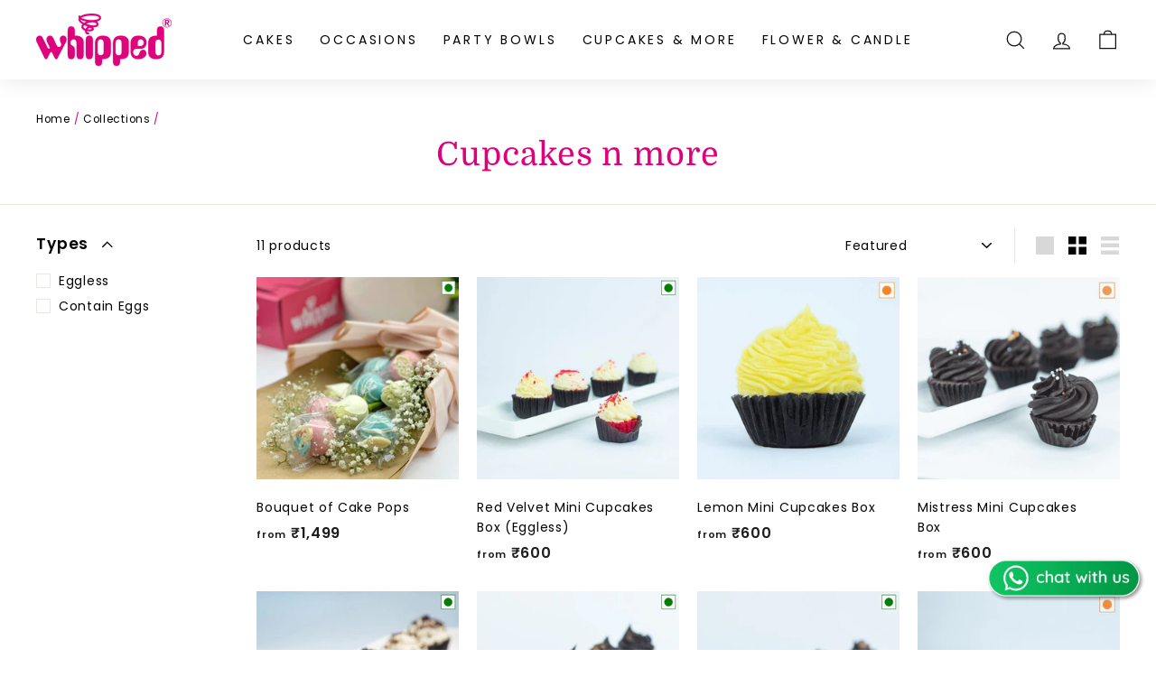

--- FILE ---
content_type: text/html; charset=utf-8
request_url: https://whipped.in/collections/cupcakes-n-more
body_size: 37504
content:
<!doctype html>
<html class="no-js" lang="en" dir="ltr">
  <head>
    <!-- Google Tag Manager -->
    <script>
      (function(w,d,s,l,i){w[l]=w[l]||[];w[l].push({'gtm.start':
      new Date().getTime(),event:'gtm.js'});var f=d.getElementsByTagName(s)[0],
      j=d.createElement(s),dl=l!='dataLayer'?'&l='+l:'';j.async=true;j.src=
      'https://www.googletagmanager.com/gtm.js?id='+i+dl;f.parentNode.insertBefore(j,f);
      })(window,document,'script','dataLayer','GTM-PNKCF9C');
    </script>
    <!-- End Google Tag Manager -->
    <meta name="robots" content="index, follow, max-image-preview:large, max-snippet:-1, max-video-preview:-1">
    <meta charset="utf-8">
    <meta http-equiv="X-UA-Compatible" content="IE=edge,chrome=1">
    <meta name="viewport" content="width=device-width,initial-scale=1">
    <meta name="theme-color" content="#fc4295">
    
    



    
    <link rel="canonical" href="https://whipped.in/collections/cupcakes-n-more">
    <link rel="preload" as="style" href="//whipped.in/cdn/shop/t/8/assets/theme.css?v=62655195860740969261767672039">
    <link rel="stylesheet" href="//whipped.in/cdn/shop/t/8/assets/custom.css?v=36573457695223733941758976207">
    <link rel="preload" as="script" href="//whipped.in/cdn/shop/t/8/assets/theme.min.js?v=170812155313774432331692603388">
    <link rel="preconnect" href="https://cdn.shopify.com">
    <link rel="preconnect" href="https://fonts.shopifycdn.com">
    <link rel="dns-prefetch" href="https://productreviews.shopifycdn.com">
    <link rel="dns-prefetch" href="https://ajax.googleapis.com">
    <link rel="dns-prefetch" href="https://maps.googleapis.com">
    <link rel="dns-prefetch" href="https://maps.gstatic.com">
    <meta name="facebook-domain-verification" content="t730dykxstcttd5w9eiabbe4hcmha0">
    <meta name="google-site-verification" content="ieKY1il0tNTYGALSTpM2poLzE7R2Pq1kNDgsDcYTVa4">

<link rel="shortcut icon" href="//whipped.in/cdn/shop/files/whipped_element_4_32x32.png?v=1648209414" type="image/png"><title>Cupcakes n more
&ndash; Whipped</title>
<meta property="og:site_name" content="Whipped.in">
  <meta property="og:url" content="https://whipped.in/collections/cupcakes-n-more">
  <meta property="og:title" content="Cupcakes n more">
  <meta property="og:type" content="website">
  <meta property="og:description" content="Looking for the best cafe and cake shop in Delhi? Whipped is the best option for you. Order the best cake online with same-day delivery by the best bakery. Order Now!"><meta property="og:image" content="http://whipped.in/cdn/shop/files/banner1_1198d061-6711-414c-b661-70785d245c5a.jpg?v=1648811630">
    <meta property="og:image:secure_url" content="https://whipped.in/cdn/shop/files/banner1_1198d061-6711-414c-b661-70785d245c5a.jpg?v=1648811630">
    <meta property="og:image:width" content="1280">
    <meta property="og:image:height" content="307"><meta name="twitter:site" content="@">
  <meta name="twitter:card" content="summary_large_image">
  <meta name="twitter:title" content="Cupcakes n more">
  <meta name="twitter:description" content="Looking for the best cafe and cake shop in Delhi? Whipped is the best option for you. Order the best cake online with same-day delivery by the best bakery. Order Now!">
<style data-shopify>@font-face {
  font-family: Domine;
  font-weight: 400;
  font-style: normal;
  font-display: swap;
  src: url("//whipped.in/cdn/fonts/domine/domine_n4.db7650f19fc5819add9c727a32f1ba7f15f89a56.woff2") format("woff2"),
       url("//whipped.in/cdn/fonts/domine/domine_n4.83c0c395d9dcec3568e66c3b52408e6068a5dba8.woff") format("woff");
}

  @font-face {
  font-family: Poppins;
  font-weight: 400;
  font-style: normal;
  font-display: swap;
  src: url("//whipped.in/cdn/fonts/poppins/poppins_n4.0ba78fa5af9b0e1a374041b3ceaadf0a43b41362.woff2") format("woff2"),
       url("//whipped.in/cdn/fonts/poppins/poppins_n4.214741a72ff2596839fc9760ee7a770386cf16ca.woff") format("woff");
}


  @font-face {
  font-family: Poppins;
  font-weight: 600;
  font-style: normal;
  font-display: swap;
  src: url("//whipped.in/cdn/fonts/poppins/poppins_n6.aa29d4918bc243723d56b59572e18228ed0786f6.woff2") format("woff2"),
       url("//whipped.in/cdn/fonts/poppins/poppins_n6.5f815d845fe073750885d5b7e619ee00e8111208.woff") format("woff");
}

  @font-face {
  font-family: Poppins;
  font-weight: 400;
  font-style: italic;
  font-display: swap;
  src: url("//whipped.in/cdn/fonts/poppins/poppins_i4.846ad1e22474f856bd6b81ba4585a60799a9f5d2.woff2") format("woff2"),
       url("//whipped.in/cdn/fonts/poppins/poppins_i4.56b43284e8b52fc64c1fd271f289a39e8477e9ec.woff") format("woff");
}

  @font-face {
  font-family: Poppins;
  font-weight: 600;
  font-style: italic;
  font-display: swap;
  src: url("//whipped.in/cdn/fonts/poppins/poppins_i6.bb8044d6203f492888d626dafda3c2999253e8e9.woff2") format("woff2"),
       url("//whipped.in/cdn/fonts/poppins/poppins_i6.e233dec1a61b1e7dead9f920159eda42280a02c3.woff") format("woff");
}

</style><link href="//whipped.in/cdn/shop/t/8/assets/theme.css?v=62655195860740969261767672039" rel="stylesheet" type="text/css" media="all" />
<style data-shopify>:root {
    --typeHeaderPrimary: Domine;
    --typeHeaderFallback: serif;
    --typeHeaderSize: 36px;
    --typeHeaderWeight: 400;
    --typeHeaderLineHeight: 1.1;
    --typeHeaderSpacing: 0.025em;

    --typeBasePrimary:Poppins;
    --typeBaseFallback:sans-serif;
    --typeBaseSize: 14px;
    --typeBaseWeight: 400;
    --typeBaseSpacing: 0.05em;
    --typeBaseLineHeight: 1.6;

    --colorSmallImageBg: #ffffff;
    --colorSmallImageBgDark: #f7f7f7;
    --colorLargeImageBg: #0f0f0f;
    --colorLargeImageBgLight: #303030;

    --iconWeight: 3px;
    --iconLinecaps: miter;

    
      --buttonRadius: 0px;
      --btnPadding: 11px 20px;
    

    
      --roundness: 0px;
    

    
      --gridThickness: 0px;
    

    --productTileMargin: 0%;
    --collectionTileMargin: 0%;

    --swatchSize: 40px;
  }

  @media screen and (max-width: 768px) {
    :root {
      --typeBaseSize: 12px;

      
        --roundness: 0px;
        --btnPadding: 9px 17px;
      
    }
  }</style><script>
      document.documentElement.className = document.documentElement.className.replace('no-js', 'js');

      window.theme = window.theme || {};
      theme.routes = {
        home: "/",
        collections: "/collections",
        cart: "/cart.js",
        cartPage: "/cart",
        cartAdd: "/cart/add.js",
        cartChange: "/cart/change.js",
        search: "/search"
      };
      theme.strings = {
        soldOut: "Sold Out",
        unavailable: "Unavailable",
        stockLabel: "Only [count] items in stock!",
        willNotShipUntil: "Will not ship until [date]",
        willBeInStockAfter: "Will be in stock after [date]",
        waitingForStock: "Inventory on the way",
        savePrice: "Save [saved_amount]",
        cartEmpty: "Your cart is currently empty.",
        cartTermsConfirmation: "You must agree with the terms and conditions of sales to check out",
        searchCollections: "Collections:",
        searchPages: "Pages:",
        searchArticles: "Articles:"
      };
      theme.settings = {
        dynamicVariantsEnable: true,
        dynamicVariantType: "button",
        cartType: "page",
        isCustomerTemplate: false,
        moneyFormat: "₹{{amount_no_decimals}}",
        saveType: "dollar",
        recentlyViewedEnabled: false,
        productImageSize: "square",
        productImageCover: true,
        predictiveSearch: true,
        predictiveSearchType: "product",
        inventoryThreshold: 10,
        superScriptSetting: false,
        superScriptPrice: false,
        quickView: false,
        quickAdd: false,
        themeName: 'Expanse',
        themeVersion: "1.0.2"
      };
    </script>

    
    <script>window.performance && window.performance.mark && window.performance.mark('shopify.content_for_header.start');</script><meta name="google-site-verification" content="0IodYepi0Z8eAyDQSYIN6gVpaQ7go-lLM-kPfAEj5DQ">
<meta id="shopify-digital-wallet" name="shopify-digital-wallet" content="/57092866206/digital_wallets/dialog">
<link rel="alternate" type="application/atom+xml" title="Feed" href="/collections/cupcakes-n-more.atom" />
<link rel="alternate" type="application/json+oembed" href="https://whipped.in/collections/cupcakes-n-more.oembed">
<script async="async" src="/checkouts/internal/preloads.js?locale=en-IN"></script>
<script id="shopify-features" type="application/json">{"accessToken":"bd1ab9547174944fef4f1b0cd4381280","betas":["rich-media-storefront-analytics"],"domain":"whipped.in","predictiveSearch":true,"shopId":57092866206,"locale":"en"}</script>
<script>var Shopify = Shopify || {};
Shopify.shop = "whipped-shop.myshopify.com";
Shopify.locale = "en";
Shopify.currency = {"active":"INR","rate":"1.0"};
Shopify.country = "IN";
Shopify.theme = {"name":"Expanse","id":133146411166,"schema_name":"Expanse","schema_version":"1.0.2","theme_store_id":902,"role":"main"};
Shopify.theme.handle = "null";
Shopify.theme.style = {"id":null,"handle":null};
Shopify.cdnHost = "whipped.in/cdn";
Shopify.routes = Shopify.routes || {};
Shopify.routes.root = "/";</script>
<script type="module">!function(o){(o.Shopify=o.Shopify||{}).modules=!0}(window);</script>
<script>!function(o){function n(){var o=[];function n(){o.push(Array.prototype.slice.apply(arguments))}return n.q=o,n}var t=o.Shopify=o.Shopify||{};t.loadFeatures=n(),t.autoloadFeatures=n()}(window);</script>
<script id="shop-js-analytics" type="application/json">{"pageType":"collection"}</script>
<script defer="defer" async type="module" src="//whipped.in/cdn/shopifycloud/shop-js/modules/v2/client.init-shop-cart-sync_BdyHc3Nr.en.esm.js"></script>
<script defer="defer" async type="module" src="//whipped.in/cdn/shopifycloud/shop-js/modules/v2/chunk.common_Daul8nwZ.esm.js"></script>
<script type="module">
  await import("//whipped.in/cdn/shopifycloud/shop-js/modules/v2/client.init-shop-cart-sync_BdyHc3Nr.en.esm.js");
await import("//whipped.in/cdn/shopifycloud/shop-js/modules/v2/chunk.common_Daul8nwZ.esm.js");

  window.Shopify.SignInWithShop?.initShopCartSync?.({"fedCMEnabled":true,"windoidEnabled":true});

</script>
<script>(function() {
  var isLoaded = false;
  function asyncLoad() {
    if (isLoaded) return;
    isLoaded = true;
    var urls = ["https:\/\/outsellapp.com\/app\/bundleTYPage.js?shop=whipped-shop.myshopify.com","https:\/\/cdn.nfcube.com\/ddf378052e1499cab680c6a04b038bcd.js?shop=whipped-shop.myshopify.com","https:\/\/api.fastbundle.co\/scripts\/src.js?shop=whipped-shop.myshopify.com","https:\/\/mt.tryjumbo.com\/shops\/3135\/script_1760f90e5ea011aab042c5ea4344003d.js?shop=whipped-shop.myshopify.com","https:\/\/cdn.grw.reputon.com\/assets\/widget.js?shop=whipped-shop.myshopify.com","https:\/\/www.upcart-apps.com\/script-tag.js\/57092866206?shop=whipped-shop.myshopify.com"];
    for (var i = 0; i < urls.length; i++) {
      var s = document.createElement('script');
      s.type = 'text/javascript';
      s.async = true;
      s.src = urls[i];
      var x = document.getElementsByTagName('script')[0];
      x.parentNode.insertBefore(s, x);
    }
  };
  if(window.attachEvent) {
    window.attachEvent('onload', asyncLoad);
  } else {
    window.addEventListener('load', asyncLoad, false);
  }
})();</script>
<script id="__st">var __st={"a":57092866206,"offset":19800,"reqid":"e38570b4-a4e1-4699-8dbd-554d75f676de-1769029946","pageurl":"whipped.in\/collections\/cupcakes-n-more","u":"54146a0e9eba","p":"collection","rtyp":"collection","rid":291281404062};</script>
<script>window.ShopifyPaypalV4VisibilityTracking = true;</script>
<script id="captcha-bootstrap">!function(){'use strict';const t='contact',e='account',n='new_comment',o=[[t,t],['blogs',n],['comments',n],[t,'customer']],c=[[e,'customer_login'],[e,'guest_login'],[e,'recover_customer_password'],[e,'create_customer']],r=t=>t.map((([t,e])=>`form[action*='/${t}']:not([data-nocaptcha='true']) input[name='form_type'][value='${e}']`)).join(','),a=t=>()=>t?[...document.querySelectorAll(t)].map((t=>t.form)):[];function s(){const t=[...o],e=r(t);return a(e)}const i='password',u='form_key',d=['recaptcha-v3-token','g-recaptcha-response','h-captcha-response',i],f=()=>{try{return window.sessionStorage}catch{return}},m='__shopify_v',_=t=>t.elements[u];function p(t,e,n=!1){try{const o=window.sessionStorage,c=JSON.parse(o.getItem(e)),{data:r}=function(t){const{data:e,action:n}=t;return t[m]||n?{data:e,action:n}:{data:t,action:n}}(c);for(const[e,n]of Object.entries(r))t.elements[e]&&(t.elements[e].value=n);n&&o.removeItem(e)}catch(o){console.error('form repopulation failed',{error:o})}}const l='form_type',E='cptcha';function T(t){t.dataset[E]=!0}const w=window,h=w.document,L='Shopify',v='ce_forms',y='captcha';let A=!1;((t,e)=>{const n=(g='f06e6c50-85a8-45c8-87d0-21a2b65856fe',I='https://cdn.shopify.com/shopifycloud/storefront-forms-hcaptcha/ce_storefront_forms_captcha_hcaptcha.v1.5.2.iife.js',D={infoText:'Protected by hCaptcha',privacyText:'Privacy',termsText:'Terms'},(t,e,n)=>{const o=w[L][v],c=o.bindForm;if(c)return c(t,g,e,D).then(n);var r;o.q.push([[t,g,e,D],n]),r=I,A||(h.body.append(Object.assign(h.createElement('script'),{id:'captcha-provider',async:!0,src:r})),A=!0)});var g,I,D;w[L]=w[L]||{},w[L][v]=w[L][v]||{},w[L][v].q=[],w[L][y]=w[L][y]||{},w[L][y].protect=function(t,e){n(t,void 0,e),T(t)},Object.freeze(w[L][y]),function(t,e,n,w,h,L){const[v,y,A,g]=function(t,e,n){const i=e?o:[],u=t?c:[],d=[...i,...u],f=r(d),m=r(i),_=r(d.filter((([t,e])=>n.includes(e))));return[a(f),a(m),a(_),s()]}(w,h,L),I=t=>{const e=t.target;return e instanceof HTMLFormElement?e:e&&e.form},D=t=>v().includes(t);t.addEventListener('submit',(t=>{const e=I(t);if(!e)return;const n=D(e)&&!e.dataset.hcaptchaBound&&!e.dataset.recaptchaBound,o=_(e),c=g().includes(e)&&(!o||!o.value);(n||c)&&t.preventDefault(),c&&!n&&(function(t){try{if(!f())return;!function(t){const e=f();if(!e)return;const n=_(t);if(!n)return;const o=n.value;o&&e.removeItem(o)}(t);const e=Array.from(Array(32),(()=>Math.random().toString(36)[2])).join('');!function(t,e){_(t)||t.append(Object.assign(document.createElement('input'),{type:'hidden',name:u})),t.elements[u].value=e}(t,e),function(t,e){const n=f();if(!n)return;const o=[...t.querySelectorAll(`input[type='${i}']`)].map((({name:t})=>t)),c=[...d,...o],r={};for(const[a,s]of new FormData(t).entries())c.includes(a)||(r[a]=s);n.setItem(e,JSON.stringify({[m]:1,action:t.action,data:r}))}(t,e)}catch(e){console.error('failed to persist form',e)}}(e),e.submit())}));const S=(t,e)=>{t&&!t.dataset[E]&&(n(t,e.some((e=>e===t))),T(t))};for(const o of['focusin','change'])t.addEventListener(o,(t=>{const e=I(t);D(e)&&S(e,y())}));const B=e.get('form_key'),M=e.get(l),P=B&&M;t.addEventListener('DOMContentLoaded',(()=>{const t=y();if(P)for(const e of t)e.elements[l].value===M&&p(e,B);[...new Set([...A(),...v().filter((t=>'true'===t.dataset.shopifyCaptcha))])].forEach((e=>S(e,t)))}))}(h,new URLSearchParams(w.location.search),n,t,e,['guest_login'])})(!0,!0)}();</script>
<script integrity="sha256-4kQ18oKyAcykRKYeNunJcIwy7WH5gtpwJnB7kiuLZ1E=" data-source-attribution="shopify.loadfeatures" defer="defer" src="//whipped.in/cdn/shopifycloud/storefront/assets/storefront/load_feature-a0a9edcb.js" crossorigin="anonymous"></script>
<script data-source-attribution="shopify.dynamic_checkout.dynamic.init">var Shopify=Shopify||{};Shopify.PaymentButton=Shopify.PaymentButton||{isStorefrontPortableWallets:!0,init:function(){window.Shopify.PaymentButton.init=function(){};var t=document.createElement("script");t.src="https://whipped.in/cdn/shopifycloud/portable-wallets/latest/portable-wallets.en.js",t.type="module",document.head.appendChild(t)}};
</script>
<script data-source-attribution="shopify.dynamic_checkout.buyer_consent">
  function portableWalletsHideBuyerConsent(e){var t=document.getElementById("shopify-buyer-consent"),n=document.getElementById("shopify-subscription-policy-button");t&&n&&(t.classList.add("hidden"),t.setAttribute("aria-hidden","true"),n.removeEventListener("click",e))}function portableWalletsShowBuyerConsent(e){var t=document.getElementById("shopify-buyer-consent"),n=document.getElementById("shopify-subscription-policy-button");t&&n&&(t.classList.remove("hidden"),t.removeAttribute("aria-hidden"),n.addEventListener("click",e))}window.Shopify?.PaymentButton&&(window.Shopify.PaymentButton.hideBuyerConsent=portableWalletsHideBuyerConsent,window.Shopify.PaymentButton.showBuyerConsent=portableWalletsShowBuyerConsent);
</script>
<script data-source-attribution="shopify.dynamic_checkout.cart.bootstrap">document.addEventListener("DOMContentLoaded",(function(){function t(){return document.querySelector("shopify-accelerated-checkout-cart, shopify-accelerated-checkout")}if(t())Shopify.PaymentButton.init();else{new MutationObserver((function(e,n){t()&&(Shopify.PaymentButton.init(),n.disconnect())})).observe(document.body,{childList:!0,subtree:!0})}}));
</script>

<script>window.performance && window.performance.mark && window.performance.mark('shopify.content_for_header.end');</script>

    <script src="//whipped.in/cdn/shop/t/8/assets/vendor-scripts-v0.js" defer="defer"></script>
    <script src="//whipped.in/cdn/shop/t/8/assets/theme.min.js?v=170812155313774432331692603388" defer="defer"></script><!-- Start Advanced Store Localization Code: https://apps.shopify.com/advanced-geo-functions --><script type="text/javascript">
  const asl_params = new URLSearchParams(window.location.search);
  var asl_override = '';   
  window.asl_location_override = function(type, location){
    if(typeof location === '') localStorage.removeItem(type);
    else localStorage.setItem(type, location);
  }
   
  if(asl_params.has('region_redirected')) { localStorage.setItem('country_override', ''); localStorage.setItem('region_override', ''); }
  else if(asl_params.has('country_override')) asl_override = '&country_override='+asl_params.get('country_override');
  else if(asl_params.has('region_override')) asl_override = '&region_override='+asl_params.get('region_override');
  else if(localStorage.getItem('country_override') !== null)  asl_override = '&country_overridden='+localStorage.getItem('country_override');
  else if(localStorage.getItem('region_override') !== null)  asl_override = '&region_overridden='+localStorage.getItem('region_override');  
  (function($){
    var asl_s = document.createElement("script"); 
    asl_s.src = "https://shopapi.wyldcode.com/api.js?url="+encodeURIComponent(window.location.toString())+asl_override;
    asl_s.type = 'text/javascript';
    asl_s.onerror = function(){ $('style#asl_cleaner').remove(); $('style#asl_filter').remove(); $('style#asl_custom_filters').remove(); }
    try{
        document.getElementsByTagName("head")[0].appendChild(asl_s);
    } catch(error){
        $('style#asl_cleaner').remove(); 
        $('style#asl_custom_filters').remove();
        $('style#asl_filter').remove(); 
    }
})(jQuery);

</script>

<style id="asl_filter">
</style>
<style id="asl_cleaner">
</style>
<style>
    </style>

<!-- End Advanced Store Localization Code --> 

<script src="//ajax.googleapis.com/ajax/libs/jquery/3.5.1/jquery.min.js" type="text/javascript"></script>

    <script>
	var Globo = Globo || {};
    var globoFormbuilderRecaptchaInit = function(){};
    Globo.FormBuilder = Globo.FormBuilder || {};
    Globo.FormBuilder.url = "https://form.globosoftware.net";
    Globo.FormBuilder.shop = {
        settings : {
            reCaptcha : {
                siteKey : ''
            },
            hideWaterMark : false
        },
        pricing:{
            features:{
                fileUpload : 2,
                removeCopyright : false
            }
        }
    };
    Globo.FormBuilder.forms = [];

    
    Globo.FormBuilder.page = {
        title : document.title,
        href : window.location.href
    };
    Globo.FormBuilder.assetFormUrls = [];
            Globo.FormBuilder.assetFormUrls[51147] = "//whipped.in/cdn/shop/t/8/assets/globo.formbuilder.data.51147.js?v=135250240853091969001692603388";
        
</script>

<link rel="preload" href="//whipped.in/cdn/shop/t/8/assets/globo.formbuilder.css?v=56100010989005119371692603388" as="style" onload="this.onload=null;this.rel='stylesheet'">
<noscript><link rel="stylesheet" href="//whipped.in/cdn/shop/t/8/assets/globo.formbuilder.css?v=56100010989005119371692603388"></noscript>


<script>
    Globo.FormBuilder.__webpack_public_path__ = "//whipped.in/cdn/shop/t/8/assets/"
</script>
<script src="//whipped.in/cdn/shop/t/8/assets/globo.formbuilder.index.js?v=104759081911158387851692603388" defer></script>

    
    <script>
    
      
    window.alphaStore = {
      collections: [],
      tags: ''.split(','),
      selectedVariantId: null,
      moneyFormat: "₹{{amount_no_decimals}}",
      moneyFormatWithCurrency: "₹{{amount_no_decimals}}",
      currency: "INR",
      customerId: null,
      productAvailable: null,
      productMapping: []
    }
    
    
      window.alphaStore.cartTotal = 0;
      
    
    
    
    window.isAlphaInstalled = false;
    function alphaScriptLoader(scriptUrl) {
        var element = document.createElement('script');
        element.src = scriptUrl;
        element.type = 'text/javascript';
        document.getElementsByTagName('head')[0].appendChild(element);
    }
    if(window.isAlphaInstalled) console.log('%c ALPHA: Discount Upsell & Cross sell Loaded!', 'font-weight: bold; letter-spacing: 2px; font-family: system-ui, -apple-system, BlinkMacSystemFont, "Segoe UI", "Roboto", "Oxygen", "Ubuntu", Arial, sans-serif;font-size: 14px;color: rgb(25, 124, 255); text-shadow: 2px 2px 0 rgb(62, 246, 255)');
    if(!('noModule' in HTMLScriptElement.prototype) && window.isAlphaInstalled) {
        alphaScriptLoader('https://alpha.helixo.co/scripts/sdk.es5.min.js');
        console.log('ALPHA: ES5 Script Loading');
    }
    </script>
    <script>
    
    </script>
    
    
    

<script type="text/javascript">

window.Buunto = window.Buunto || {};

window.Buunto.datePicker = window.Buunto.datePicker || {};

window.Buunto.datePicker.settings = {
  "locale": "en-au",
  "styles": {
    "arrowIconColor": "#000000",
    "errorFontColor": "#8b0000",
    "fieldLabelColor": "",
    "headerFontColor": "#333333",
    "dropdownFontSize": "14px",
    "errorBorderColor": "#bc6363",
    "calendarBoxShadow": "0 0 5px rgba(0,0,0,0.15)",
    "dropdownTextColor": "#333333",
    "fieldHelpTextColor": "",
    "calendarBorderColor": "",
    "dropdownBorderColor": "#cccccc",
    "dropdownBorderWidth": "1px",
    "headerDaysFontColor": "#333333",
    "calendarBorderRadius": "10px",
    "dayHoveringFontColor": "#333333",
    "daySelectedFontColor": "#ffffff",
    "fieldLabelFontWeight": "bold",
    "headerDaysFontWeight": "bold",
    "dayAvailableFontColor": "#333333",
    "previewBackgroundColor": "#ffffff",
    "calendarBackgroundColor": "#ffffff",
    "dayUnavailableFontColor": "#aaaaaa",
    "dropdownBackgroundColor": "#ffffff",
    "dayHoveringBackgroundColor": "#eeeeee",
    "daySelectedBackgroundColor": "#333333"
  },
  "currency": "INR",
  "messages": {
    "soldOut": "sold out",
    "dateTagLabel": "Delivery / Pickup Date",
    "timeSlotLabel": "Delivery / Pickup Time Slot:",
    "datePickerLabel": "Delivery / Pickup Date:",
    "timeSlotTagLabel": "Delivery / Pickup Time Slot",
    "dayOfWeekTagLabel": "Delivery / Pickup Day",
    "datePickerInfoText": "Choose Delivery or Pickup on next page",
    "noDateSelectedError": "Please select a delivery date before adding to the cart.",
    "noAvailableDatesError": "There are currently no dates available for this product.",
    "noTimeSlotSelectedError": "Please select a time slot before adding to the cart.",
    "singleDatePerOrderMessage": "You can only choose one delivery date per order.",
    "dropdownDefaultOptionLabel": "Please select...",
    "timeSlotDropdownDefaultOptionLabel": "Please select a time slot..."
  },
  "isVisible": true,
  "cutOffTime": "23:59",
  "filterType": "ALL",
  "pickerType": "TEXT_INPUT",
  "showOnPage": "CART",
  "timezoneId": "Asia/Kolkata",
  "cutOffByDay": {
    "DEFAULT": {
      "cutOffTime": "21:59",
      "lastAvailableDateInDays": 30,
      "firstAvailableDateInDays": 0
    }
  },
  "methodOrder": [
    "LOCAL_DELIVERY",
    "STORE_PICKUP",
    "SHIPPING"
  ],
  "disabledDates": [],
  "anchorPosition": "BEFORE",
  "anchorSelector": "#CartPageForm > div > div:nth-child(2) > div:nth-child(1) > div",
  "commonMessages": {
    "methodTagLabel": "Method",
    "methodStorePickupLabel": "Store pickup",
    "methodLocalDeliveryLabel": "Delivery"
  },
  "customSettings": [
    {
      "filterType": "PRODUCT_TAGS",
      "cutOffByDay": {
        "DEFAULT": {
          "cutOffTime": "19:00",
          "lastAvailableDateInDays": 30,
          "firstAvailableDateInDays": 0
        }
      },
      "timeSlotLeadTime": {
        "STORE_PICKUP": {
          "base": "TIME_SLOT_START",
          "minutes": 360
        },
        "LOCAL_DELIVERY": {
          "base": "TIME_SLOT_START",
          "minutes": 360
        }
      },
      "filterProductTags": [
        "photo cake"
      ]
    },
    {
      "locale": "en-au",
      "styles": {
        "arrowIconColor": "#000000",
        "errorFontColor": "#8b0000",
        "fieldLabelColor": "",
        "headerFontColor": "#333333",
        "dropdownFontSize": "14px",
        "errorBorderColor": "#bc6363",
        "calendarBoxShadow": "0 0 5px rgba(0,0,0,0.15)",
        "dropdownTextColor": "#333333",
        "fieldHelpTextColor": "",
        "calendarBorderColor": "",
        "dropdownBorderColor": "#cccccc",
        "dropdownBorderWidth": "1px",
        "headerDaysFontColor": "#333333",
        "calendarBorderRadius": "10px",
        "dayHoveringFontColor": "#333333",
        "daySelectedFontColor": "#ffffff",
        "fieldLabelFontWeight": "bold",
        "headerDaysFontWeight": "bold",
        "dayAvailableFontColor": "#333333",
        "previewBackgroundColor": "#ffffff",
        "calendarBackgroundColor": "#ffffff",
        "dayUnavailableFontColor": "#aaaaaa",
        "dropdownBackgroundColor": "#ffffff",
        "dayHoveringBackgroundColor": "#eeeeee",
        "daySelectedBackgroundColor": "#333333"
      },
      "currency": "INR",
      "messages": {
        "soldOut": "sold out",
        "dateTagLabel": "Delivery / Pickup Date",
        "timeSlotLabel": "Delivery / Pickup Time Slot:",
        "datePickerLabel": "Delivery / Pickup Date:",
        "timeSlotTagLabel": "Delivery / Pickup Time Slot",
        "dayOfWeekTagLabel": "Delivery / Pickup Day",
        "datePickerInfoText": "Choose Delivery or Pickup on next page",
        "noDateSelectedError": "Please select a delivery date before adding to the cart.",
        "noAvailableDatesError": "There are currently no dates available for this product.",
        "noTimeSlotSelectedError": "Please select a time slot before adding to the cart.",
        "singleDatePerOrderMessage": "You can only choose one delivery date per order.",
        "dropdownDefaultOptionLabel": "Please select...",
        "timeSlotDropdownDefaultOptionLabel": "Please select a time slot..."
      },
      "isVisible": true,
      "cutOffTime": "23:59",
      "filterType": "PRODUCT_TAGS",
      "pickerType": "TEXT_INPUT",
      "showOnPage": "CART",
      "timezoneId": "Asia/Kolkata",
      "cutOffByDay": {
        "DEFAULT": {
          "cutOffTime": "23:59",
          "lastAvailableDateInDays": 30,
          "firstAvailableDateInDays": 0
        }
      },
      "methodOrder": [
        "STORE_PICKUP",
        "LOCAL_DELIVERY",
        "SHIPPING"
      ],
      "disabledDates": [],
      "anchorPosition": "BEFORE",
      "anchorSelector": "#CartPageForm > div > div:nth-child(2) > div:nth-child(1) > label",
      "commonMessages": {
        "methodTagLabel": "Method",
        "methodStorePickupLabel": "Store pickup",
        "methodLocalDeliveryLabel": "Delivery"
      },
      "customSettings": [
        {
          "filterType": "PRODUCT_TAGS",
          "cutOffByDay": {
            "DEFAULT": {
              "cutOffTime": "19:00",
              "firstAvailableDateInDays": 0
            }
          },
          "timeSlotLeadTime": {
            "STORE_PICKUP": {
              "base": "TIME_SLOT_START",
              "minutes": 360
            },
            "LOCAL_DELIVERY": {
              "base": "TIME_SLOT_START",
              "minutes": 360
            }
          },
          "filterProductTags": [
            "photo cake"
          ]
        },
        {
          "filterType": "PRODUCT_TAGS",
          "cutOffByDay": {
            "DEFAULT": {
              "cutOffTime": "23:59",
              "firstAvailableDateInDays": 2
            }
          },
          "methodOrder": [
            "STORE_PICKUP",
            "LOCAL_DELIVERY",
            "SHIPPING"
          ],
          "timeSlotLeadTime": {
            "STORE_PICKUP": {
              "base": "TIME_SLOT_START",
              "minutes": 2880
            },
            "LOCAL_DELIVERY": {
              "base": "TIME_SLOT_START",
              "minutes": 2880
            }
          },
          "timeSlotsEnabled": false,
          "filterProductTags": [
            "designer cake"
          ],
          "availableDaysByMethod": {
            "STORE_PICKUP": [
              "MONDAY",
              "TUESDAY",
              "WEDNESDAY",
              "THURSDAY",
              "FRIDAY",
              "SATURDAY",
              "SUNDAY"
            ],
            "LOCAL_DELIVERY": []
          }
        },
        {
          "filterType": "PRODUCT_TAGS",
          "timeSlotLeadTime": {
            "STORE_PICKUP": {
              "base": "TIME_SLOT_START",
              "minutes": 180
            },
            "LOCAL_DELIVERY": {
              "base": "TIME_SLOT_START",
              "minutes": 180
            }
          },
          "filterProductTags": [
            "Ice Cream Cakes"
          ],
          "availableDaysByMethod": {
            "STORE_PICKUP": [
              "MONDAY",
              "TUESDAY",
              "WEDNESDAY",
              "THURSDAY",
              "FRIDAY",
              "SATURDAY"
            ],
            "LOCAL_DELIVERY": [
              "MONDAY",
              "TUESDAY",
              "WEDNESDAY",
              "THURSDAY",
              "FRIDAY",
              "SATURDAY"
            ]
          }
        },
        {
          "filterType": "PRODUCT_TAGS",
          "timeSlotLeadTime": {
            "STORE_PICKUP": {
              "base": "TIME_SLOT_END",
              "minutes": 120
            },
            "LOCAL_DELIVERY": {
              "base": "TIME_SLOT_END",
              "minutes": 240
            }
          },
          "availableWeekDays": [
            "MONDAY",
            "TUESDAY",
            "WEDNESDAY",
            "THURSDAY",
            "FRIDAY",
            "SATURDAY",
            "SUNDAY"
          ],
          "filterProductTags": [
            "pretty cakes"
          ],
          "enableMethodChoice": false,
          "availableDaysByMethod": {
            "STORE_PICKUP": [
              "MONDAY",
              "TUESDAY",
              "WEDNESDAY",
              "THURSDAY",
              "FRIDAY",
              "SATURDAY",
              "SUNDAY"
            ],
            "LOCAL_DELIVERY": [
              "MONDAY",
              "TUESDAY",
              "WEDNESDAY",
              "THURSDAY",
              "FRIDAY",
              "SATURDAY",
              "SUNDAY"
            ]
          }
        }
      ],
      "pickupMessages": {
        "soldOut": "sold out",
        "dateTagLabel": "Pickup Date",
        "timeSlotLabel": "Pickup time:",
        "datePickerLabel": "Pickup date:",
        "timeSlotTagLabel": "Pickup Time",
        "dayOfWeekTagLabel": "Pickup Day",
        "noDateSelectedError": "Please select a pickup date before adding to the cart.",
        "noAvailableDatesError": "There are currently no dates available for this product.",
        "noTimeSlotSelectedError": "Please select a time slot before adding to the cart.",
        "singleDatePerOrderMessage": "You can only choose one pickup date per order.",
        "dropdownDefaultOptionLabel": "Please select...",
        "timeSlotDropdownDefaultOptionLabel": "Please select..."
      },
      "timeSlotsByDay": {
        "DEFAULT": [
          {
            "to": "12:00",
            "from": "10:00"
          },
          {
            "to": "14:00",
            "from": "12:00"
          },
          {
            "to": "16:00",
            "from": "14:00"
          },
          {
            "to": "18:00",
            "from": "16:00"
          },
          {
            "to": "20:00",
            "from": "18:00"
          },
          {
            "to": "22:00",
            "from": "20:00"
          },
          {
            "to": "23:59",
            "from": "22:00"
          }
        ]
      },
      "placementMethod": "MANUAL",
      "showDayOfWeekTag": false,
      "timeSlotLeadTime": {
        "STORE_PICKUP": {
          "base": "TIME_SLOT_END",
          "minutes": 120
        },
        "LOCAL_DELIVERY": {
          "base": "TIME_SLOT_END",
          "minutes": 360
        }
      },
      "timeSlotsEnabled": true,
      "availableWeekDays": [
        "MONDAY",
        "TUESDAY",
        "WEDNESDAY",
        "THURSDAY",
        "FRIDAY",
        "SATURDAY",
        "SUNDAY"
      ],
      "filterProductTags": [
        "designer cake"
      ],
      "mandatoryTimeSlot": true,
      "enableMethodChoice": false,
      "singleDatePerOrder": false,
      "dateDeselectedFirst": false,
      "mandatoryDateSelect": true,
      "pickupTimeSlotsByDay": {
        "DEFAULT": [
          {
            "to": "12:00",
            "from": "10:00"
          },
          {
            "to": "14:00",
            "from": "12:00"
          },
          {
            "to": "16:00",
            "from": "14:00"
          },
          {
            "to": "18:00",
            "from": "16:00"
          },
          {
            "to": "20:00",
            "from": "18:00"
          },
          {
            "to": "22:00",
            "from": "20:00"
          },
          {
            "to": "23:59",
            "from": "22:00"
          }
        ]
      },
      "availableDaysByMethod": {
        "STORE_PICKUP": [
          "MONDAY",
          "TUESDAY",
          "WEDNESDAY",
          "THURSDAY",
          "FRIDAY",
          "SATURDAY",
          "SUNDAY"
        ],
        "LOCAL_DELIVERY": [
          "MONDAY",
          "TUESDAY",
          "WEDNESDAY",
          "THURSDAY",
          "FRIDAY",
          "SATURDAY",
          "SUNDAY"
        ]
      },
      "enableOrderLimitPerDay": false,
      "lastAvailableDateInDays": 30,
      "timeSlotDeselectedFirst": true,
      "firstAvailableDateInDays": 1,
      "copyAttributesInOrderNotes": false,
      "updateAttributesViaApiCall": true,
      "enableOrderLimitPerTimeSlot": false,
      "orderLimitPerTimeSlotPerDay": {
        "LOCAL_DELIVERY": {
          "SUNDAY": [
            {
              "orders": 20,
              "timeSlot": {
                "to": "14:00",
                "from": "12:00"
              }
            },
            {
              "orders": 20,
              "timeSlot": {
                "to": "16:00",
                "from": "14:00"
              }
            },
            {
              "orders": 20,
              "timeSlot": {
                "to": "18:00",
                "from": "16:00"
              }
            },
            {
              "orders": 20,
              "timeSlot": {
                "to": "20:00",
                "from": "18:00"
              }
            },
            {
              "orders": 20,
              "timeSlot": {
                "to": "22:00",
                "from": "20:00"
              }
            },
            {
              "orders": 20,
              "timeSlot": {
                "to": "23:59",
                "from": "22:00"
              }
            },
            {
              "orders": 20,
              "timeSlot": {
                "to": "12:00",
                "from": "10:00"
              }
            }
          ]
        }
      },
      "copyOrderTagsAsOrderAttributes": true,
      "differentOrderLimitsPerTimeSlot": true
    },
    {
      "filterType": "PRODUCT_TAGS",
      "timeSlotLeadTime": {
        "STORE_PICKUP": {
          "base": "TIME_SLOT_START",
          "minutes": 180
        },
        "LOCAL_DELIVERY": {
          "base": "TIME_SLOT_START",
          "minutes": 180
        }
      },
      "filterProductTags": [
        "Ice Cream Cakes"
      ],
      "availableDaysByMethod": {
        "STORE_PICKUP": [
          "MONDAY",
          "TUESDAY",
          "WEDNESDAY",
          "THURSDAY",
          "FRIDAY",
          "SATURDAY"
        ],
        "LOCAL_DELIVERY": [
          "MONDAY",
          "TUESDAY",
          "WEDNESDAY",
          "THURSDAY",
          "FRIDAY",
          "SATURDAY"
        ]
      }
    },
    {
      "filterType": "PRODUCT_TAGS",
      "timeSlotLeadTime": {
        "STORE_PICKUP": {
          "base": "TIME_SLOT_END",
          "minutes": 120
        },
        "LOCAL_DELIVERY": {
          "base": "TIME_SLOT_END",
          "minutes": 120
        }
      },
      "availableWeekDays": [
        "MONDAY",
        "TUESDAY",
        "WEDNESDAY",
        "THURSDAY",
        "FRIDAY",
        "SATURDAY",
        "SUNDAY"
      ],
      "filterProductTags": [
        "pretty cakes"
      ],
      "enableMethodChoice": false,
      "availableDaysByMethod": {
        "STORE_PICKUP": [
          "MONDAY",
          "TUESDAY",
          "WEDNESDAY",
          "THURSDAY",
          "FRIDAY",
          "SATURDAY",
          "SUNDAY"
        ],
        "LOCAL_DELIVERY": [
          "MONDAY",
          "TUESDAY",
          "WEDNESDAY",
          "THURSDAY",
          "FRIDAY",
          "SATURDAY",
          "SUNDAY"
        ]
      }
    },
    {
      "filterType": "COLLECTIONS",
      "timeSlotsByDay": {
        "DEFAULT": [
          {
            "to": "12:00",
            "from": "10:00"
          },
          {
            "to": "14:00",
            "from": "12:00"
          },
          {
            "to": "16:00",
            "from": "14:00"
          },
          {
            "to": "18:00",
            "from": "16:00"
          },
          {
            "to": "20:00",
            "from": "18:00"
          },
          {
            "to": "22:00",
            "from": "20:00"
          },
          {
            "to": "23:59",
            "from": "22:00"
          }
        ]
      },
      "timeSlotLeadTime": {
        "STORE_PICKUP": {
          "base": "TIME_SLOT_END",
          "minutes": 120
        },
        "LOCAL_DELIVERY": {
          "base": "TIME_SLOT_END",
          "minutes": 300
        }
      },
      "filterCollections": [
        {
          "id": 289982120094,
          "title": "Tea Cakes"
        }
      ]
    },
    {
      "filterType": "PRODUCT_TAGS",
      "timeSlotLeadTime": {
        "STORE_PICKUP": {
          "base": "TIME_SLOT_END",
          "minutes": 120
        },
        "LOCAL_DELIVERY": {
          "base": "TIME_SLOT_END",
          "minutes": 60
        }
      },
      "filterProductTags": [
        "holi"
      ]
    },
    {
      "filterType": "PRODUCT_TAGS",
      "cutOffByDay": {
        "DEFAULT": {
          "cutOffTime": "21:59",
          "lastAvailableDateInDays": 30,
          "firstAvailableDateInDays": 1
        }
      },
      "timeSlotLeadTime": {
        "STORE_PICKUP": {
          "base": "TIME_SLOT_END",
          "minutes": 120
        },
        "LOCAL_DELIVERY": {
          "base": "TIME_SLOT_END",
          "minutes": 240
        }
      },
      "timeSlotsEnabled": false,
      "filterProductTags": [
        "red velvet "
      ],
      "enableMethodChoice": false,
      "enableShippingCharges": false,
      "timeSlotDeselectedFirst": false
    }
  ],
  "pickupMessages": {
    "soldOut": "sold out",
    "dateTagLabel": "Pickup Date",
    "timeSlotLabel": "Pickup time:",
    "datePickerLabel": "Pickup date:",
    "timeSlotTagLabel": "Pickup Time",
    "dayOfWeekTagLabel": "Pickup Day",
    "noDateSelectedError": "Please select a pickup date before adding to the cart.",
    "noAvailableDatesError": "There are currently no dates available for this product.",
    "noTimeSlotSelectedError": "Please select a time slot before adding to the cart.",
    "singleDatePerOrderMessage": "You can only choose one pickup date per order.",
    "dropdownDefaultOptionLabel": "Please select...",
    "timeSlotDropdownDefaultOptionLabel": "Please select..."
  },
  "timeSlotsByDay": {
    "SUNDAY": [
      {
        "to": "12:00",
        "from": "10:00"
      },
      {
        "to": "14:00",
        "from": "12:00"
      },
      {
        "to": "16:00",
        "from": "14:00"
      },
      {
        "to": "18:00",
        "from": "16:00"
      },
      {
        "to": "20:00",
        "from": "18:00"
      },
      {
        "to": "22:00",
        "from": "20:00"
      }
    ],
    "DEFAULT": [
      {
        "to": "12:00",
        "from": "10:00"
      },
      {
        "to": "14:00",
        "from": "12:00"
      },
      {
        "to": "16:00",
        "from": "14:00"
      },
      {
        "to": "18:00",
        "from": "16:00"
      },
      {
        "to": "20:00",
        "from": "18:00"
      },
      {
        "to": "22:00",
        "from": "20:00"
      },
      {
        "to": "23:59",
        "from": "22:00"
      }
    ]
  },
  "placementMethod": "MANUAL",
  "showDayOfWeekTag": false,
  "timeSlotLeadTime": {
    "STORE_PICKUP": {
      "base": "TIME_SLOT_END",
      "minutes": 120
    },
    "LOCAL_DELIVERY": {
      "base": "TIME_SLOT_END",
      "minutes": 90
    }
  },
  "timeSlotsEnabled": true,
  "availableWeekDays": [
    "MONDAY",
    "TUESDAY",
    "WEDNESDAY",
    "THURSDAY",
    "FRIDAY",
    "SATURDAY",
    "SUNDAY"
  ],
  "mandatoryTimeSlot": true,
  "enableMethodChoice": false,
  "singleDatePerOrder": false,
  "dateDeselectedFirst": false,
  "mandatoryDateSelect": true,
  "pickupTimeSlotsByDay": {
    "DEFAULT": [
      {
        "to": "12:00",
        "from": "10:00"
      },
      {
        "to": "14:00",
        "from": "12:00"
      },
      {
        "to": "16:00",
        "from": "14:00"
      },
      {
        "to": "18:00",
        "from": "16:00"
      },
      {
        "to": "20:00",
        "from": "18:00"
      },
      {
        "to": "22:00",
        "from": "20:00"
      },
      {
        "to": "23:59",
        "from": "22:00"
      }
    ]
  },
  "skipUnavailableDates": false,
  "availableDaysByMethod": {
    "STORE_PICKUP": [
      "MONDAY",
      "TUESDAY",
      "WEDNESDAY",
      "THURSDAY",
      "FRIDAY",
      "SATURDAY",
      "SUNDAY"
    ],
    "LOCAL_DELIVERY": [
      "MONDAY",
      "TUESDAY",
      "WEDNESDAY",
      "THURSDAY",
      "FRIDAY",
      "SATURDAY",
      "SUNDAY"
    ]
  },
  "enableOrderLimitPerDay": false,
  "lastAvailableDateInDays": 30,
  "timeSlotDeselectedFirst": true,
  "firstAvailableDateInDays": 1,
  "hideDateSelectorWhenEmpty": false,
  "copyAttributesInOrderNotes": false,
  "updateAttributesViaApiCall": true,
  "enableOrderLimitPerTimeSlot": true,
  "orderLimitPerTimeSlotPerDay": {
    "LOCAL_DELIVERY": {
      "SUNDAY": [
        {
          "orders": null,
          "timeSlot": {
            "to": "14:00",
            "from": "12:00"
          }
        },
        {
          "orders": 0,
          "timeSlot": {
            "to": "16:00",
            "from": "14:00"
          }
        },
        {
          "orders": 0,
          "timeSlot": {
            "to": "18:00",
            "from": "16:00"
          }
        },
        {
          "orders": null,
          "timeSlot": {
            "to": "20:00",
            "from": "18:00"
          }
        },
        {
          "orders": 0,
          "timeSlot": {
            "to": "22:00",
            "from": "20:00"
          }
        },
        {
          "orders": 0,
          "timeSlot": {
            "to": "23:59",
            "from": "22:00"
          }
        },
        {
          "orders": null,
          "timeSlot": {
            "to": "12:00",
            "from": "10:00"
          }
        }
      ],
      "DEFAULT": [
        {
          "orders": null,
          "timeSlot": {
            "to": "12:00",
            "from": "10:00"
          }
        },
        {
          "orders": null,
          "timeSlot": {
            "to": "16:00",
            "from": "14:00"
          }
        }
      ]
    }
  },
  "copyOrderTagsAsOrderAttributes": true,
  "differentOrderLimitsPerTimeSlot": true
};
    
    

    window.Buunto.datePicker.cartTags = [];

    window.Buunto.datePicker.cartCollections = [];

    window.Buunto.datePicker.cartItemCount = 0;

    
    
    

    
    
    
    
    

    

    window.Buunto.datePicker.selectedMethod = "";
    window.Buunto.datePicker.selectedDate = "";
    window.Buunto.datePicker.selectedTimeSlot = "";
    window.Buunto.datePicker.cart = {"note":null,"attributes":{},"original_total_price":0,"total_price":0,"total_discount":0,"total_weight":0.0,"item_count":0,"items":[],"requires_shipping":false,"currency":"INR","items_subtotal_price":0,"cart_level_discount_applications":[],"checkout_charge_amount":0};</script>


    











    <script src="//whipped.in/cdn/shop/t/8/assets/bss-file-configdata.js?v=19453381437224918031692603388" type="text/javascript"></script><script>
              if (typeof BSS_PL == 'undefined') {
                  var BSS_PL = {};
              }
              
              var bssPlApiServer = "https://product-labels-pro.bsscommerce.com";
              BSS_PL.customerTags = 'null';
              BSS_PL.configData = configDatas;
              BSS_PL.storeId = 21746;
              BSS_PL.currentPlan = "false";
              BSS_PL.storeIdCustomOld = "10678";
              BSS_PL.storeIdOldWIthPriority = "12200";
              BSS_PL.apiServerProduction = "https://product-labels-pro.bsscommerce.com";
              
              </script>
          <style>
.homepage-slideshow .slick-slide .bss_pl_img {
    visibility: hidden !important;
}
</style>
    <link href="//whipped.in/cdn/shop/t/8/assets/scm-product-label.css?v=48058496397791814391692603388" rel="stylesheet" type="text/css" media="all" />



<script>
if ((typeof SECOMAPP) == 'undefined') {
    var SECOMAPP = {};
}
if ((typeof SECOMAPP.pl) == 'undefined') {
    SECOMAPP.pl = {};
}




SECOMAPP.page = 'collection';
</script>


    
         <script src="//whipped.in/cdn/shop/t/8/assets/scm-product-label.js?v=174515229144927906511692603388" type="text/javascript"></script>
    

    <!-- "snippets/judgeme_core.liquid" was not rendered, the associated app was uninstalled -->

    <!-- Upsell & Cross Sell Kit by Logbase - Starts -->
    <script src="https://upsell-app.logbase.io/lb-upsell.js?shop=whipped-shop.myshopify.com" defer></script>
    <!-- Upsell & Cross Sell Kit by Logbase - Ends -->
    

    
      <script>
const FastBundleConf = {"enable_bap_modal": false, "use_shopify_prices": false, "currencies": [{"id": 51796544, "code": "INR", "conversion_fee": 1.0, "roundup_number": 0.0, "rounding_enabled": true}], "translations": [], "pid": "", "use_react": true, "bap_ids": [], "active_bundles_count": 1, "use_color_swatch": false, "use_shop_price": false, "use_new_cart_api": true, "dropdown_color_swatch": true, "activated_range_mam": true, "option_config": null, "new_discount_api": false, "has_fbt_bundle": false, "use_shopify_function_discount": false, "bundleBox": {"id": 12459, "bundle_page_enabled": true, "bundle_page_style": null, "currency": "INR", "currency_format": "\u20b9%s", "percentage_format": "%s%", "show_sold_out": true, "track_inventory": false, "shop_page_external_script": "", "page_external_script": "", "shop_page_style": null, "shop_page_title": null, "shop_page_description": null, "app_version": "v2", "show_logo": true, "show_info": true, "money_format": "amount_no_decimals", "tax_factor": 1.0, "primary_locale": "en", "discount_code_prefix": "BUNDLE", "is_active": true, "created": "2022-12-21T10:07:38.472661Z", "updated": "2023-03-07T16:28:31.084679Z", "title": "Don't miss this offer", "style": null, "inject_selector": null, "mix_inject_selector": null, "fbt_inject_selector": null, "button_title": "Buy this bundle", "bogo_button_title": "Buy {quantity} items", "price_description": "Add bundle to cart | Save {discount}", "version": "v2.3", "bogo_version": "v1", "nth_child": 1, "redirect_to_cart": true, "column_numbers": 3, "color": null, "btn_font_color": "white", "add_to_cart_selector": null, "cart_info_version": "v2", "button_position": "bottom", "bundle_page_shape": "row", "add_bundle_action": "cart-page", "requested_bundle_action": null, "request_action_text": null, "cart_drawer_function": "", "cart_drawer_function_svelte": "", "theme_template": "light", "external_script": "", "pre_add_script": "", "shop_external_script": "", "shop_style": "", "bap_inject_selector": "", "bap_none_selector": "", "bap_form_script": "", "bap_button_selector": "", "bap_style_object": {"standard": {"custom_code": {"main": {"custom_js": "", "custom_css": ""}}, "product_detail": {"price_style": {"color": "", "fontSize": "", "fontFamily": ""}, "title_style": {"color": "", "fontSize": "", "fontFamily": ""}, "image_border": {"borderColor": ""}, "pluses_style": {"fill": "", "width": ""}, "separator_line_style": {"backgroundColor": ""}, "variant_selector_style": {"color": "", "height": "", "backgroundColor": ""}}}, "mix_and_match": {"custom_code": {"main": {"custom_js": "", "custom_css": ""}}, "product_detail": {"price_style": {"color": "", "fontSize": "", "fontFamily": ""}, "title_style": {"color": "", "fontSize": "", "fontFamily": ""}, "image_border": {"borderColor": ""}, "pluses_style": {"fill": "", "width": ""}, "checkbox_style": {"checked": "", "unchecked": ""}, "quantities_style": {"color": "", "backgroundColor": ""}, "product_card_style": {"checked_border": "", "unchecked_border": "", "checked_background": ""}, "separator_line_style": {"backgroundColor": ""}, "variant_selector_style": {"color": "", "height": "", "backgroundColor": ""}, "quantities_selector_style": {"color": "", "backgroundColor": ""}}}}, "bundles_page_style_object": null, "style_object": {"bogo": {"box": {"border": {"borderColor": "#E5E5E5", "borderWidth": 1, "borderRadius": 5}, "background": {"backgroundColor": "#FFFFFF"}}, "theme": {"main": {"theme": "light"}}, "button": {"background": {"backgroundColor": "#000000"}, "button_label": {"color": "#ffffff", "fontSize": 16, "fontFamily": ""}, "button_position": {"position": "bottom"}}, "option": {"final_price_style": {"color": "#303030", "fontSize": 16, "fontFamily": ""}, "option_text_style": {"color": "#303030", "fontSize": 16, "fontFamily": ""}, "option_button_style": {"checked_color": "#2c6ecb", "unchecked_color": ""}, "original_price_style": {"color": "#919191", "fontSize": 16, "fontFamily": ""}}, "custom_code": {"main": {"custom_js": "", "custom_css": ""}}, "total_section": {"text": {"color": "#303030", "fontSize": 16, "fontFamily": ""}, "background": {"backgroundColor": "#FAFAFA"}, "final_price_style": {"color": "#008060", "fontSize": 16, "fontFamily": ""}, "original_price_style": {"color": "#D72C0D", "fontSize": 16, "fontFamily": ""}}, "product_detail": {"price_style": {"color": "#5e5e5e", "fontSize": 16, "fontFamily": ""}, "title_style": {"color": "#303030", "fontSize": 16, "fontFamily": ""}, "image_border": {"borderColor": "#e5e5e5"}, "quantities_style": {"color": "#000000", "backgroundColor": "#ffffff"}, "separator_line_style": {"backgroundColor": "#e5e5e5"}, "variant_selector_style": {"color": "#5e5e5e", "height": "", "backgroundColor": "#FAFAFA"}, "quantities_selector_style": {"color": "#000000", "backgroundColor": "#fafafa"}}, "title_and_description": {"alignment": {"textAlign": "left"}, "title_style": {"color": "#303030", "fontSize": 18, "fontFamily": ""}, "description_style": {"color": "", "fontSize": "", "fontFamily": ""}}}, "bxgyf": {"box": {"border": {"borderColor": "#E5E5E5", "borderWidth": 1, "borderRadius": 5}, "background": {"backgroundColor": "#FFFFFF"}}, "plus": {"style": {"fill": "#919191", "size": 24, "backgroundColor": "#F1F1F1"}}, "button": {"background": {"backgroundColor": "#000000"}, "button_label": {"color": "#FFFFFF", "fontSize": 18, "fontFamily": ""}, "button_position": {"position": "bottom"}}, "custom_code": {"main": {"custom_js": "", "custom_css": ""}}, "total_section": {"text": {"color": "#303030", "fontSize": 16, "fontFamily": ""}, "background": {"backgroundColor": "#FAFAFA"}, "final_price_style": {"color": "#008060", "fontSize": 16, "fontFamily": ""}, "original_price_style": {"color": "#D72C0D", "fontSize": 16, "fontFamily": ""}}, "discount_badge": {"background": {"backgroundColor": "#C30000"}, "text_style": {"color": "#FFFFFF", "fontSize": 18, "fontFamily": ""}}, "product_detail": {"title_style": {"color": "#303030", "fontSize": 16, "fontFamily": ""}, "image_border": {"borderColor": "#E5E5E5"}, "quantities_style": {"color": "#000000", "borderColor": "#000000", "backgroundColor": "#FFFFFF"}, "final_price_style": {"color": "#5E5E5E", "fontSize": 16, "fontFamily": ""}, "original_price_style": {"color": "#919191", "fontSize": 16, "fontFamily": ""}, "separator_line_style": {"backgroundColor": "#E5E5E5"}, "variant_selector_style": {"color": "#5E5E5E", "height": 36, "borderColor": "#E5E5E5", "backgroundColor": "#FAFAFA"}}, "title_and_description": {"alignment": {"textAlign": "left"}, "title_style": {"color": "#303030", "fontSize": 18, "fontFamily": ""}, "description_style": {"color": "#5E5E5E", "fontSize": 16, "fontFamily": ""}}}, "standard": {"box": {"border": {"borderColor": "#E5E5E5", "borderWidth": 1, "borderRadius": 5}, "background": {"backgroundColor": "#FFFFFF"}}, "theme": {"main": {"theme": "light"}}, "title": {"style": {"color": "#000000", "fontSize": 18, "fontFamily": ""}, "alignment": {"textAlign": "left"}}, "button": {"background": {"backgroundColor": "#000000"}, "button_label": {"color": "#ffffff", "fontSize": 16, "fontFamily": ""}, "button_position": {"position": "bottom"}}, "design": {"main": {"design": "classic"}}, "custom_code": {"main": {"custom_js": "", "custom_css": ""}}, "header_image": {"image_border": {"borderColor": ""}, "pluses_style": {"fill": "#000", "width": ""}, "quantities_style": {"color": "", "borderColor": "", "backgroundColor": ""}}, "total_section": {"text": {"color": "#303030", "fontSize": 16, "fontFamily": ""}, "background": {"backgroundColor": "#FAFAFA"}, "final_price_style": {"color": "#008060", "fontSize": 16, "fontFamily": ""}, "original_price_style": {"color": "#D72C0D", "fontSize": 16, "fontFamily": ""}}, "product_detail": {"price_style": {"color": "#5e5e5e", "fontSize": 16, "fontFamily": ""}, "title_style": {"color": "#303030", "fontSize": 16, "fontFamily": ""}, "image_border": {"borderColor": "#e5e5e5"}, "pluses_style": {"fill": "#5e5e5e", "width": ""}, "quantities_style": {"color": "#000000", "backgroundColor": "#ffffff"}, "separator_line_style": {"backgroundColor": "#e5e5e5"}, "variant_selector_style": {"color": "#5e5e5e", "height": "", "backgroundColor": "#FAFAFA"}}}, "mix_and_match": {"box": {"border": {"borderColor": "#E5E5E5", "borderWidth": 1, "borderRadius": 5}, "background": {"backgroundColor": "#FFFFFF"}}, "theme": {"main": {"theme": "light"}}, "button": {"background": {"backgroundColor": "#000000"}, "button_label": {"color": "#ffffff", "fontSize": 16, "fontFamily": ""}, "button_position": {"position": "bottom"}}, "custom_code": {"main": {"custom_js": "", "custom_css": ""}}, "header_image": {"image_border": {"borderColor": ""}, "pluses_style": {"fill": "#000", "width": ""}, "quantities_style": {"color": "", "borderColor": "", "backgroundColor": ""}}, "total_section": {"text": {"color": "#303030", "fontSize": 16, "fontFamily": ""}, "background": {"backgroundColor": "#FAFAFA"}, "final_price_style": {"color": "#008060", "fontSize": 16, "fontFamily": ""}, "original_price_style": {"color": "#D72C0D", "fontSize": 16, "fontFamily": ""}}, "product_detail": {"price_style": {"color": "#5e5e5e", "fontSize": 16, "fontFamily": ""}, "title_style": {"color": "#303030", "fontSize": 16, "fontFamily": ""}, "image_border": {"borderColor": "#e5e5e5"}, "pluses_style": {"fill": "#5e5e5e", "width": ""}, "checkbox_style": {"checked_color": "#2c6ecb", "unchecked_color": ""}, "quantities_style": {"color": "#000000", "backgroundColor": "#ffffff"}, "separator_line_style": {"backgroundColor": "#e5e5e5"}, "variant_selector_style": {"color": "#5e5e5e", "height": "", "backgroundColor": "#FAFAFA"}, "quantities_selector_style": {"color": "#000000", "backgroundColor": "#fafafa"}}, "title_and_description": {"alignment": {"textAlign": "left"}, "title_style": {"color": "#303030", "fontSize": 18, "fontFamily": ""}, "description_style": {"color": "#5e5e5e", "fontSize": 16, "fontFamily": ""}}}, "col_mix_and_match": {"box": {"border": {"borderColor": "#E5E5E5", "borderWidth": 1, "borderRadius": 5}, "background": {"backgroundColor": "#FFFFFF"}}, "theme": {"main": {"theme": "light"}}, "button": {"background": {"backgroundColor": "#000000"}, "button_label": {"color": "#ffffff", "fontSize": 16, "fontFamily": ""}, "button_position": {"position": "bottom"}}, "custom_code": {"main": {"custom_js": "", "custom_css": ""}}, "discount_badge": {"background": {"backgroundColor": "#c30000"}, "text_style": {"color": "#ffffff", "fontSize": 16}}, "collection_details": {"title_style": {"color": "#303030", "fontSize": 16, "fontFamily": ""}, "pluses_style": {"fill": "", "width": "", "backgroundColor": ""}, "description_style": {"color": "#5e5e5e", "fontSize": 14, "fontFamily": ""}, "separator_line_style": {"backgroundColor": "#e5e5e5"}, "collection_image_border": {"borderColor": "#e5e5e5"}}, "title_and_description": {"alignment": {"textAlign": "left"}, "title_style": {"color": "#303030", "fontSize": 18, "fontFamily": ""}, "description_style": {"color": "#5e5e5e", "fontSize": 16, "fontFamily": ""}}}}, "old_style_object": null, "zero_discount_btn_title": "Add to cart", "mix_btn_title": "Add selected to cart", "collection_btn_title": "Add selected to cart", "cart_page_issue": null, "cart_drawer_issue": null, "volume_btn_title": "Add {quantity} | save {discount}", "badge_color": "#C30000", "badge_price_description": "Save {discount}!", "use_discount_on_cookie": true, "show_bap_buy_button": false, "bap_version": "v1", "bap_price_selector": null, "bap_compare_price_selector": null, "bundles_display": "vertical", "use_first_variant": false, "shop": 12463}, "bundlePageInfo": {"title": null, "description": null, "enabled": true, "handle": "fastbundles", "shop_style": null, "shop_external_script": "", "style": null, "external_script": "", "bundles_alignment": "bottom", "bundles_display": "horizontal"}, "cartInfo": {"id": 12462, "currency": "INR", "currency_format": "\u20b9%s", "box_discount_description": "Add bundle to cart | Save {discount}", "box_button_title": "Buy this bundle", "free_shipping_translation": null, "shipping_cost_translation": null, "is_reference": false, "subtotal_selector": null, "subtotal_price_selector": null, "subtotal_title_selector": null, "line_items_selector": null, "discount_tag_html": null, "free_shipping_tag": null, "form_subtotal_selector": null, "form_subtotal_price_selector": null, "form_line_items_selector": null, "form_discount_html_tag": null, "form_free_shipping_tag": null, "external_script": "", "funnel_show_method": "three_seconds", "funnel_popup_title": "Complete your cart with this bundle and save", "funnel_alert": "This item is already in your cart.", "funnel_discount_description": "save {discount}", "style": "", "shop_style": null, "shop_external_script": "", "funnel_color": "", "funnel_badge_color": "", "style_object": {"standard": {"box": {"background": {"backgroundColor": "#ffffff"}}, "badge": {"main": {"switchBtn": ""}, "background": {"backgroundColor": ""}, "text_style": {"color": "", "total": "", "fontSize": "", "fontFamily": ""}}, "button": {"background": {"backgroundColor": "#000000"}, "button_label": {"color": "#ffffff", "fontSize": 16, "fontFamily": "", "price_description": "", "zero_discount_btn_title": ""}}, "custom_code": {"main": {"custom_js": "", "custom_css": ""}}, "bundle_title": {"style": {"color": "#303030", "fontSize": 22, "fontFamily": ""}, "alignment": {"textAlign": "left"}}, "pop_up_title": {"style": {"color": "", "fontSize": "", "fontFamily": "", "price_description": ""}, "alignment": {"textAlign": "left"}}, "total_section": {"text": {"color": "#303030", "fontSize": 16, "fontFamily": ""}, "background": {"backgroundColor": "#e5e5e5"}, "final_price_style": {"color": "#008060", "fontSize": 16, "fontFamily": ""}, "original_price_style": {"color": "#D72C0D", "fontSize": 16, "fontFamily": ""}}, "product_detail": {"price_style": {"color": "#5e5e5e", "fontSize": 16, "fontFamily": ""}, "title_style": {"color": "#303030", "fontSize": 16, "fontFamily": ""}, "image_border": {"borderColor": "#e5e5e5"}, "pluses_style": {"fill": "#000000", "width": 16}, "variant_selector_style": {"color": "#5e5e5e", "height": "", "backgroundColor": "#FAFAFA"}}, "pre_selected_products": {"final_price_style": {"color": "", "total": "", "fontSize": "", "fontFamily": ""}}}}, "old_style_object": null, "funnel_button_description": "Buy this bundle | Save {discount}", "funnel_injection_constraint": "", "show_discount_section": false, "discount_section_style": null, "discount_section_selector": null, "app_version": "v2", "show_info": true, "box_zero_discount_title": "Add to cart"}}
FastBundleConf.pid = "";
FastBundleConf.domain = "whipped-shop.myshopify.com";
window.FastBundleConf = FastBundleConf;
</script>
<script type="text/javascript" async src="https://api.fastbundle.co/react-src/static/js/main.min.js?rgn=723567"></script>
<link rel="stylesheet" href="https://api.fastbundle.co/react-src/static/css/main.min.css?rgn=723567">
<script type="text/javascript" async src="https://api.fastbundle.co/scripts/cart.js?rgn=723567"></script>
    
    



<script type="text/javascript">
window.dataLayer = window.dataLayer || [];

window.appStart = function(){
  window.productPageHandle = function(){

    var productName = "";
    var productId = "";
    var productPrice = "";
    var productBrand = "";
    var productCollection = "";
    var productType = "";
    var productSku = "";
    var productVariantId = "";
    var productVariantTitle = "";

    window.dataLayer.push({
      event: "analyzify_productDetail",
      productId: productId,
      productName: productName,
      productPrice: productPrice,
      productBrand: productBrand,
      productCategory: productCollection,
      productType: productType,
      productSku: productSku,
      productVariantId: productVariantId,
      productVariantTitle: productVariantTitle,
      currency: "INR",
    });
  };


  

}
appStart();
</script>
 
  <script type="text/javascript">
    (function(c,l,a,r,i,t,y){
        c[a]=c[a]||function(){(c[a].q=c[a].q||[]).push(arguments)};
        t=l.createElement(r);t.async=1;t.src="https://www.clarity.ms/tag/"+i;
        y=l.getElementsByTagName(r)[0];y.parentNode.insertBefore(t,y);
    })(window, document, "clarity", "script", "pvphvz6rku");
</script>
    

<style>



.hero{
  position:relative;
  overflow:hidden;
  
    background-image: url("https://whipped.in/cdn/shop/files/custom-desktop_3024x.webp?v=1723478854");
  background-position: center top;
  background-size: cover;
  /* background-color:var(--colorLargeImageBg); */
  color:#fff
}

@media only screen and (max-width:768px){


#shopify-section-smi_collection_list_1_2_fejeGA .smi-w-100 {
    width: 150px !important ;
    margin: 10px;
}

.hero{
   
  
    background-image:url("https://whipped.in/cdn/shop/files/custom-mobile_1296x.webp?v=1723478873") !important; 

  background-size:cover; 
  
}
}

</style>
  <!-- BEGIN app block: shopify://apps/smind-sections/blocks/theme-helper/71ba2d48-8be4-4535-bc1f-0fea499001d4 -->
    
    <!-- BEGIN app snippet: assets --><link href="//cdn.shopify.com/extensions/019bdfb6-7cff-7682-bc41-57e845afc4ad/smind-app-312/assets/smi-base.min.css" rel="stylesheet" type="text/css" media="all" />



<script type="text/javascript">
  window.smiObject = {
    productId: '',
    timezone: 'Asia/Phnom_Penh',
    cartType: `drawer`,
    routes: {
      cart_add_url: `/cart/add`,
      cart_change_url: `/cart/change`,
      cart_update_url: `/cart/update`,
      cart_url: `/cart`,
      predictive_search_url: `/search/suggest`,
      search_url: `/search`
    },
    settings: {
      currencyFormat: "₹{{amount_no_decimals}}",
      moneyFormat: "₹{{amount_no_decimals}}",
      moneyWithCurrencyFormat: "₹{{amount_no_decimals}}"
    }
  };

  window.smind = window.smind || {}

  window.smind.initializeWhenReady = (callback, classes = [], maxRetries = 12, interval = 250) => {

    const tryInitialize = (counter = 0) => {

      const allClassesLoaded = classes.every(cls => typeof window[cls] !== 'undefined' || typeof window.smind[cls] !== 'undefined');

      if (allClassesLoaded) {
        return callback();
      }

      if (counter < maxRetries) {
        setTimeout(() => tryInitialize(counter + 1), interval);
      }
    };

    if (Shopify.designMode) {
      if (document.readyState === 'complete') {
        tryInitialize();
      }
      document.addEventListener('smiReloadSection', callback);
    }

    document.addEventListener('DOMContentLoaded', () => tryInitialize());
  }
</script>



<script src="https://cdn.shopify.com/extensions/019bdfb6-7cff-7682-bc41-57e845afc4ad/smind-app-312/assets/smi-base.min.js" defer></script>
<script src="https://cdn.shopify.com/extensions/019bdfb6-7cff-7682-bc41-57e845afc4ad/smind-app-312/assets/smi-product-blocks.js" async></script>
<script src="https://cdn.shopify.com/extensions/019bdfb6-7cff-7682-bc41-57e845afc4ad/smind-app-312/assets/smi-parallax.min.js" defer></script>


<script src="https://cdn.shopify.com/extensions/019bdfb6-7cff-7682-bc41-57e845afc4ad/smind-app-312/assets/smi-animations.js" defer></script>





<!-- END app snippet -->

    
        
        <!-- BEGIN app snippet: theme-modal --><script id="smi-base-section-modal" src="https://cdn.shopify.com/extensions/019bdfb6-7cff-7682-bc41-57e845afc4ad/smind-app-312/assets/smi-section-modal.min.js" data-app="free" defer></script><!-- END app snippet -->
		<!-- BEGIN app snippet: check-styles --><!-- END app snippet -->
    
    


<!-- END app block --><!-- BEGIN app block: shopify://apps/uplinkly-sticky-cart/blocks/sticky-cart/25fba6ad-75e4-408b-a261-b223e0c71c8b -->
    

    

    <script>
        (function(){
            function get_product(){
                var product = null;
                var remove_variants = [];

                

                for(var i = 0; i < remove_variants.length; i++){
                    for(var j = 0; j < product.variants.length; j++){
                        if(product.variants[j].id === remove_variants[i]){
                            product.variants.splice(j, 1);
                            j -= 1;
                        }
                    }
                }

                return product;
            }

            window.uplinkly = window.uplinkly || {};
            window.uplinkly.sticky_cart = {
                money_formats: {
                    money_format:  "₹{{amount_no_decimals}}",
                    money_with_currency_format: "₹{{amount_no_decimals}}"
                },
                currency: "INR",
                formcode: null,
                product: get_product(),
                testimonial: null
            };
        })();
    </script>
    <script src="https://sticky-cart.uplinkly-static.com/public/sticky-cart/whipped-shop.myshopify.com/sticky-cart.js?t=1703841120" async="async" defer="defer"></script>



<!-- END app block --><!-- BEGIN app block: shopify://apps/whatmore-shoppable-videos/blocks/app-embed/20db8a72-315a-4364-8885-64219ee48303 -->

<div class="whatmore-base">
  <div id="whatmoreShopId" data-wh="57092866206"> </div>
  <div id="whatmoreProductId" data-wh=""> </div>
  <div id="whatmoreExtensionType" data-wh="collection"> </div>
  <div class="whatmore-template-type" data-wh="template-embed"> </div><div id="whatmoreVariantId" data-wh=""> </div><div id="whatmoreEmbedAppPositionPortrait" data-wh="right"> </div><div id="whatmoreEmbedAppHorizontalPaddingPortrait" data-wh="5"> </div><div id="whatmoreEmbedAppVerticalPaddingPortrait" data-wh="150"> </div><div id="whatmoreEmbedAppVideoPlayerSizePortrait" data-wh="50"> </div><div id="whatmoreEmbedAppPositionLandscape" data-wh="right"> </div><div id="whatmoreEmbedAppHorizontalPaddingLandscape" data-wh="5"> </div><div id="whatmoreEmbedAppVerticalPaddingLandscape" data-wh="150"> </div><div id="whatmoreEmbedAppVideoPlayerSizeLandscape" data-wh="50"> </div><div id="whatmoreEmbedAppUseVariant" data-wh="false"> </div><div id="whatmoreEmbedAppVideoTitle" data-wh=""> </div>
    <div id="whatmoreIsInDesignMode" data-wh='false'> </div>
  
<div class="whatmore-widget" data-wh="embed"></div>
  <div id="whatmore-anchor" style="width:0px; height: 0px;">
    <a aria-label="Visit Whatmore homepage" href="https://www.whatmore.ai"></a>
  </div>
  <div class="whatmore-render-root"></div>

</div>

<script>
  window.whatmore = {}
  window.whatmore.storyEvents = null;
  window.whatmore.frontendCustomizations = {"brand_name":"","brand_theme_color":"#fc4295","brand_theme_font":"Poppins","brand_ui_theme":"square","brand_text_color":"#fc4295","brand_video_view_count":"hide","event_ordering_format":"none","is_event_tracked":false,"show_single_product_tile":false,"show_add_to_cart_on_card_template":false,"shuffle_batch_size":5,"add_to_cart_button_type":"basic","show_options_chart":false,"options_chart_image_link":"","is_multi_size_chart":false,"options_chart_name":"","default_swipe_direction":"vertical","add_navigation_buttons_for_swipe":false,"tertiary_color":"#bc2a8d","atc_button_text":"ADD TO CART","buy_now_button_text":"BUY NOW","show_open_close_products_button":false,"add_whatmore_tag_to_checkout_link":true,"add_to_cart_form_class_name":"","cart_icon_button_click_action":"open_cart_slider","initiate_cart_slider_event_on_atc_click":true,"initiate_product_ratings_loading_after_event_data_loaded":false,"show_swipe_indicator_in_landscape":false,"coverflow_effect_landscape_view":true,"brand_custom_css":null,"swiper_arrow_color":"white","show_homepage_videos_in_pdp":false,"product_info_text_color":"#000","order_tracking":{"initiate_order_tracking_event_after_atc":false,"add_whatmore_line_item_property":false,"add_whatmore_attribute":true,"add_whatmore_attribute_on_cart_page":true,"disable_impression_order_tracking":false},"atc_config":{"brand_atc_button_color":"#000000","brand_atc_button_padding_in_px":4,"brand_atc_button_text_color":"#ffffff","atc_buy_now_alignment":"horizontal"},"banner_config":{"is_banner_clickable":false,"show_cta":false,"landscape_multiplier":0.8,"portrait_multiplier":1.0,"landscape_aspect_ratio":0.5625,"portrait_aspect_ratio":1.77,"is_full_screen":false,"show_navigation_dots":true,"selected_dot_color":"#252525","min_height":"400"},"buy_now_config":{"show_buy_now_button":true,"show_custom_buy_now_button":false,"show_add_to_cart_button":true,"show_view_more_inplace_of_buy_now":false,"view_more_button_text":"VIEW MORE","enable_shopflo_checkout":false},"utm":{"activate_utm":true,"utm_source":"utm_source=whatmore-live","utm_campaign":"utm_campaign=video-shopping","utm_medium_product_page":"utm_medium=product-page","utm_medium_checkout_page":"utm_medium=checkout","utm_medium_cart_page":"utm_medium=cart"},"brand_fonts":{"carousel_title_font":null,"carousel_title_font_weight":"400","carousel_title_font_line_height":"normal","carousel_title_font_letter_spacing":"normal","brand_primary_font":null,"story_title_font":null},"carousel_config":{"width_multiplier":1.1,"show_navigation_arrows_in_portrait":false,"is_event_loop":false,"theme_horizontal_margin":0},"event_tracking":{"is_enabled":true,"push_time":14,"bulk_event_count":10,"enable_pdp_visit":false,"enable_clp_visit":false},"product_config":{"tile_type":"broad-tile","show_cta":true,"tile_bg_opacity":10,"details_api_available":true,"update_product_details_on_product_page_load":false,"use_product_page_link_as_client_product_id":false,"show_product_swiper_initially":true,"product_image_fit_type":"contain","show_cta_icon":true,"show_product_price":true,"get_price_and_currency_details_from_api":false,"currency_code_to_symbol_map":{},"add_currency_query_param_in_product_url":false,"variant_selection_tile_height_factor":4,"product_tile_bottom_margin":"5px","show_shop_now_button_only":false,"font_price_multiplicator":1.0,"product_tile_custom_text":"","product_tile_custom_text_color":"green","show_first_product_tile":false,"navigate_to_cart_page":false,"product_tile_shopnow_custom_text":"","product_tile_shopnow_custom_font_style":"","product_tile_shopnow_custom_text_color":"#343434","is_tile_width":false,"shop_now_text":"SHOP NOW","show_new_atc_tile":false,"show_view_product_text":false,"show_go_to_cart_text":false,"show_product_type":false,"enable_bulk_atc":false},"collections_config":{"use_page_link_as_collection_id":false,"multi_carousel_enabled":false,"story_tile_size_factor":1.0,"tile_margin_right":"5","remove_borders":false,"show_popup_out_of_view":false,"homepage_collection_ids":[],"set_tile_width_auto":false},"event_tile_config":{"view_count_template":"template-icon","show_views":"show","animate_on_focus":true,"space_between_tiles":1.0,"gap_between_tiles":0,"shadow_config":"0px 0px 5px 0px #B0B0B0","bg_config":"white","playback_icon_color":"#F5F5F5","min_height":"300","show_product_thumbnail":false,"show_heading_in_single_tile_carousel":false,"show_product_tile_thumbnail_template_a":true,"show_product_tile":false,"show_atc_on_hover_premium":false,"event_thumbnail_b_title_font_multiplier":1.0,"event_thumbnail_b_price_font_multiplier":1.0},"product_page_popup_config":{"show_product_page_popup":true,"ultra_minimize_on_scroll":false,"popUpZindex":2147483647,"show_popup_on_scroll":false,"show_product_page_popup_in_preview":true,"show_order_by_date_events":false,"show_all_events":false},"show_whatmore_label_in_landscape_view":true,"ga_tracking_id":null,"ga4_tracking_id":null,"ga_config":{"is_ga_4":false,"is_ga_3":true,"use_existing_ga_id":true},"stories_config":{"show_stories_in_landscape_mode":true,"show_stories_in_mobile_mode":true,"story_tile_size_factor_landscape":1.0,"landscape_bottom_margin":"0%","portrait_bottom_margin":"0%","stories_border_colors":null,"stories_title_font_factor":1.0,"stories_title_font_color":"#000000","story_tiles_spacing_factor":1.0,"story_show_navigation_arrows":false,"min_height":"120","is_story_tile_size_fixed":false},"backend_config":{"use_cdn_cache_endpoint":false},"cdn_config":{"fallback_cdn":"BUNNYCDN"},"theme_config":{"event_tile_border_width":"0px","event_tile_border_color":"white","event_view_count_bg_color":"rgb(0, 0, 0, 0.6)","event_view_count_text_color":"white","event_tile_product_desc_border_width":"1px"},"brand_metadata":{"domain_context":"shopify"},"social_sharing":{"activate_link_sharing":true,"activate_likes":true,"link_sharing_title":"Whatmore","link_sharing_text":"Hey! Checkout the video of this amazing product I discovered!","show_share_text_below_button":true,"show_liked_text_below_button":true,"like_fill_color":"red","share_text_threshold_count":10,"like_text_threshold_count":1,"share_product_url_link":"","whatsapp_icon_active":false,"whatsapp_icon_redirect_url":"","whatsapp_icon_helper_text":"Talk to us","whatsapp_icon_helper_text_font_multiplier":0.3,"show_whatmore_branding":true,"social_icons_size_multiplier":1.0},"navigation_config":{"enable_browser_navigation_on_click":true,"navigation_label_name":"whatmoreLive"},"shopnow_config":{"CTA_border_width":"1px","CTA_border_color":"#343434","atc_color":"#343434","atc_text_color":"#ffffff","buy_now_button_color":"white","buy_now_button_text_color":"#343434","brand_selected_options_bg":"black","brand_options_bg":"#D3D3D3","brand_options_text_color":"black","brand_selected_options_text_color":"white","brand_color_option_border_radius":"50%","brand_color_option_border_color":"black","brand_divider_color":"#343434","brand_product_desc_shown":true,"is_discount_label_percent":true,"discount_percent_bg_color":"green","discount_text_color":"white","discount_label_border_radius":"4"},"spotlight_config":{"size_factor":1.8,"position":"left","horizontal_padding":10,"vertical_padding":10,"ultraminimize_on_scroll":false,"enable_spotlight":false,"show_once_to_user":false,"enable_in_homepage":true,"enable_page_id_set":[],"enable_collection_id_set":[],"enable_all_pages":false},"event_tile_with_product_info":{"landscape_font_multiplier":0.057,"portrait_font_multiplier":0.065,"show_discount_label":true,"show_thumbnail_image":false,"show_product_info":true,"show_price_info":true,"show_atc_button_outside_tile":false,"show_atc_on_hover":false,"show_atc_button_template_feed":false,"show_thumbnail_image_template_feed":false,"atc_button_color":"rgba(0, 0, 0, 0.75)","atc_button_text_color":"white"},"event_tile_product_card":{"navigate_to_product":false},"price_config":{"show_price_before_mrp":true,"price_text_color":"","mrp_text_color":"#808191","font_weight":"bold"},"preview_config":{"product_tile_custom_text":"","video_player_bg_color":"","video_player_height":"100%","event_tile_show_thumbnail_image":false},"video_player_config":{"pause_videos_after_delay_landscape":false,"video_player_bg_color":"","video_player_height":"100%","thumbnail_video_player_height":"100%","play_video_on_hover":false,"hide_mute_unmute_button":false,"set_height_as_auto":false,"keep_videos_muted":false},"device_config":{"hide_share_icon_in_mac_os":true},"lazy_load_config":{"block_widgets":true,"embed_widgets":true},"event_config":{"show_only_tagged_events":false},"meta_pixel_events":{"video_click_event":false,"video_atc_event":false,"video_like_event":false,"video_share_event":false,"video_product_tile_click_event":false,"video_watch_event":false},"quiz_config":{"is_active":false,"swipe_number_show_question":3,"lead_gen_coupon_code":"","lead_gen_heading":"","lead_gen_sub_heading":""},"recommendation_config":{"show_recommended_events":false},"homepage_carousel":{"carousel_heading":"Winter 2024 'Showstoppers'","template_type":"template-a","carousel_heading_color":"#fc4295","carousel_title_font":"Poppins"},"homepage_stories":{"template_type":"template-stories-a"},"collection_carousel":{"carousel_heading":"W","template_type":"template-collections-b"},"collection_stories":{"template_type":"template-stories-a"},"pdp_carousel":{"carousel_heading":"","template_type":"template-f"},"pdp_stories":{"template_type":"template-stories-a"},"thank_you_page_carousel":{"show_carousel":false},"oos_config":{"show_oos_videos":false,"show_oos_product_tile":false,"show_sold_out_label_oos":false},"ab_testing_config":{"ab_test_id":null,"is_active":false,"group_config":{}},"brand_billing":"Free","brand_s3_directory":"whippedin_57092866206"};
  window.whatmore.collectionActivationMap = null;

  let abTestingConfig = window?.whatmore?.frontendCustomizations?.ab_testing_config;
  if(abTestingConfig?.is_active){
    let landingLocation = "collection"
    if (landingLocation.startsWith('product')){
      let abTestId = localStorage.getItem('wht_ab_test_id');
      let userGroup = localStorage.getItem('wht_user_group');
      if(!userGroup || (abTestId != abTestingConfig.ab_test_id)){
        localStorage.setItem('wht_ab_test_id', abTestingConfig.ab_test_id)
        let groupIndex = Math.floor(Math.random() * 2);
        let group_names = Object.keys(abTestingConfig.group_config);
        userGroup = group_names[groupIndex]
        localStorage.setItem('wht_user_group', userGroup)
      }
      let widgetType = abTestingConfig.group_config[userGroup];
      if (widgetType != 'floating_card'){
        document.querySelector('.whatmore-template-type').setAttribute('data-wh', 'invalid-template');
      }
    }
  }
</script>

<!-- END app block --><!-- BEGIN app block: shopify://apps/upload-lift/blocks/app-embed/3c98bdcb-7587-4ade-bfe4-7d8af00d05ca -->
<script src="https://assets.cloudlift.app/api/assets/upload.js?shop=whipped-shop.myshopify.com" defer="defer"></script>

<!-- END app block --><script src="https://cdn.shopify.com/extensions/38a51509-5508-48e6-9854-6b4597cb852d/outsell-cross-sell-upsell-58/assets/bundle.js" type="text/javascript" defer="defer"></script>
<script src="https://cdn.shopify.com/extensions/019bd611-f5ca-7784-9553-51cf96f36e46/buunto-root-221/assets/buunto-date-picker.js" type="text/javascript" defer="defer"></script>
<script src="https://cdn.shopify.com/extensions/019bdab5-6ac8-7924-bd87-ee930fd6e8af/whatmorelive-v1-1874/assets/video-shopping.js" type="text/javascript" defer="defer"></script>
<link href="https://monorail-edge.shopifysvc.com" rel="dns-prefetch">
<script>(function(){if ("sendBeacon" in navigator && "performance" in window) {try {var session_token_from_headers = performance.getEntriesByType('navigation')[0].serverTiming.find(x => x.name == '_s').description;} catch {var session_token_from_headers = undefined;}var session_cookie_matches = document.cookie.match(/_shopify_s=([^;]*)/);var session_token_from_cookie = session_cookie_matches && session_cookie_matches.length === 2 ? session_cookie_matches[1] : "";var session_token = session_token_from_headers || session_token_from_cookie || "";function handle_abandonment_event(e) {var entries = performance.getEntries().filter(function(entry) {return /monorail-edge.shopifysvc.com/.test(entry.name);});if (!window.abandonment_tracked && entries.length === 0) {window.abandonment_tracked = true;var currentMs = Date.now();var navigation_start = performance.timing.navigationStart;var payload = {shop_id: 57092866206,url: window.location.href,navigation_start,duration: currentMs - navigation_start,session_token,page_type: "collection"};window.navigator.sendBeacon("https://monorail-edge.shopifysvc.com/v1/produce", JSON.stringify({schema_id: "online_store_buyer_site_abandonment/1.1",payload: payload,metadata: {event_created_at_ms: currentMs,event_sent_at_ms: currentMs}}));}}window.addEventListener('pagehide', handle_abandonment_event);}}());</script>
<script id="web-pixels-manager-setup">(function e(e,d,r,n,o){if(void 0===o&&(o={}),!Boolean(null===(a=null===(i=window.Shopify)||void 0===i?void 0:i.analytics)||void 0===a?void 0:a.replayQueue)){var i,a;window.Shopify=window.Shopify||{};var t=window.Shopify;t.analytics=t.analytics||{};var s=t.analytics;s.replayQueue=[],s.publish=function(e,d,r){return s.replayQueue.push([e,d,r]),!0};try{self.performance.mark("wpm:start")}catch(e){}var l=function(){var e={modern:/Edge?\/(1{2}[4-9]|1[2-9]\d|[2-9]\d{2}|\d{4,})\.\d+(\.\d+|)|Firefox\/(1{2}[4-9]|1[2-9]\d|[2-9]\d{2}|\d{4,})\.\d+(\.\d+|)|Chrom(ium|e)\/(9{2}|\d{3,})\.\d+(\.\d+|)|(Maci|X1{2}).+ Version\/(15\.\d+|(1[6-9]|[2-9]\d|\d{3,})\.\d+)([,.]\d+|)( \(\w+\)|)( Mobile\/\w+|) Safari\/|Chrome.+OPR\/(9{2}|\d{3,})\.\d+\.\d+|(CPU[ +]OS|iPhone[ +]OS|CPU[ +]iPhone|CPU IPhone OS|CPU iPad OS)[ +]+(15[._]\d+|(1[6-9]|[2-9]\d|\d{3,})[._]\d+)([._]\d+|)|Android:?[ /-](13[3-9]|1[4-9]\d|[2-9]\d{2}|\d{4,})(\.\d+|)(\.\d+|)|Android.+Firefox\/(13[5-9]|1[4-9]\d|[2-9]\d{2}|\d{4,})\.\d+(\.\d+|)|Android.+Chrom(ium|e)\/(13[3-9]|1[4-9]\d|[2-9]\d{2}|\d{4,})\.\d+(\.\d+|)|SamsungBrowser\/([2-9]\d|\d{3,})\.\d+/,legacy:/Edge?\/(1[6-9]|[2-9]\d|\d{3,})\.\d+(\.\d+|)|Firefox\/(5[4-9]|[6-9]\d|\d{3,})\.\d+(\.\d+|)|Chrom(ium|e)\/(5[1-9]|[6-9]\d|\d{3,})\.\d+(\.\d+|)([\d.]+$|.*Safari\/(?![\d.]+ Edge\/[\d.]+$))|(Maci|X1{2}).+ Version\/(10\.\d+|(1[1-9]|[2-9]\d|\d{3,})\.\d+)([,.]\d+|)( \(\w+\)|)( Mobile\/\w+|) Safari\/|Chrome.+OPR\/(3[89]|[4-9]\d|\d{3,})\.\d+\.\d+|(CPU[ +]OS|iPhone[ +]OS|CPU[ +]iPhone|CPU IPhone OS|CPU iPad OS)[ +]+(10[._]\d+|(1[1-9]|[2-9]\d|\d{3,})[._]\d+)([._]\d+|)|Android:?[ /-](13[3-9]|1[4-9]\d|[2-9]\d{2}|\d{4,})(\.\d+|)(\.\d+|)|Mobile Safari.+OPR\/([89]\d|\d{3,})\.\d+\.\d+|Android.+Firefox\/(13[5-9]|1[4-9]\d|[2-9]\d{2}|\d{4,})\.\d+(\.\d+|)|Android.+Chrom(ium|e)\/(13[3-9]|1[4-9]\d|[2-9]\d{2}|\d{4,})\.\d+(\.\d+|)|Android.+(UC? ?Browser|UCWEB|U3)[ /]?(15\.([5-9]|\d{2,})|(1[6-9]|[2-9]\d|\d{3,})\.\d+)\.\d+|SamsungBrowser\/(5\.\d+|([6-9]|\d{2,})\.\d+)|Android.+MQ{2}Browser\/(14(\.(9|\d{2,})|)|(1[5-9]|[2-9]\d|\d{3,})(\.\d+|))(\.\d+|)|K[Aa][Ii]OS\/(3\.\d+|([4-9]|\d{2,})\.\d+)(\.\d+|)/},d=e.modern,r=e.legacy,n=navigator.userAgent;return n.match(d)?"modern":n.match(r)?"legacy":"unknown"}(),u="modern"===l?"modern":"legacy",c=(null!=n?n:{modern:"",legacy:""})[u],f=function(e){return[e.baseUrl,"/wpm","/b",e.hashVersion,"modern"===e.buildTarget?"m":"l",".js"].join("")}({baseUrl:d,hashVersion:r,buildTarget:u}),m=function(e){var d=e.version,r=e.bundleTarget,n=e.surface,o=e.pageUrl,i=e.monorailEndpoint;return{emit:function(e){var a=e.status,t=e.errorMsg,s=(new Date).getTime(),l=JSON.stringify({metadata:{event_sent_at_ms:s},events:[{schema_id:"web_pixels_manager_load/3.1",payload:{version:d,bundle_target:r,page_url:o,status:a,surface:n,error_msg:t},metadata:{event_created_at_ms:s}}]});if(!i)return console&&console.warn&&console.warn("[Web Pixels Manager] No Monorail endpoint provided, skipping logging."),!1;try{return self.navigator.sendBeacon.bind(self.navigator)(i,l)}catch(e){}var u=new XMLHttpRequest;try{return u.open("POST",i,!0),u.setRequestHeader("Content-Type","text/plain"),u.send(l),!0}catch(e){return console&&console.warn&&console.warn("[Web Pixels Manager] Got an unhandled error while logging to Monorail."),!1}}}}({version:r,bundleTarget:l,surface:e.surface,pageUrl:self.location.href,monorailEndpoint:e.monorailEndpoint});try{o.browserTarget=l,function(e){var d=e.src,r=e.async,n=void 0===r||r,o=e.onload,i=e.onerror,a=e.sri,t=e.scriptDataAttributes,s=void 0===t?{}:t,l=document.createElement("script"),u=document.querySelector("head"),c=document.querySelector("body");if(l.async=n,l.src=d,a&&(l.integrity=a,l.crossOrigin="anonymous"),s)for(var f in s)if(Object.prototype.hasOwnProperty.call(s,f))try{l.dataset[f]=s[f]}catch(e){}if(o&&l.addEventListener("load",o),i&&l.addEventListener("error",i),u)u.appendChild(l);else{if(!c)throw new Error("Did not find a head or body element to append the script");c.appendChild(l)}}({src:f,async:!0,onload:function(){if(!function(){var e,d;return Boolean(null===(d=null===(e=window.Shopify)||void 0===e?void 0:e.analytics)||void 0===d?void 0:d.initialized)}()){var d=window.webPixelsManager.init(e)||void 0;if(d){var r=window.Shopify.analytics;r.replayQueue.forEach((function(e){var r=e[0],n=e[1],o=e[2];d.publishCustomEvent(r,n,o)})),r.replayQueue=[],r.publish=d.publishCustomEvent,r.visitor=d.visitor,r.initialized=!0}}},onerror:function(){return m.emit({status:"failed",errorMsg:"".concat(f," has failed to load")})},sri:function(e){var d=/^sha384-[A-Za-z0-9+/=]+$/;return"string"==typeof e&&d.test(e)}(c)?c:"",scriptDataAttributes:o}),m.emit({status:"loading"})}catch(e){m.emit({status:"failed",errorMsg:(null==e?void 0:e.message)||"Unknown error"})}}})({shopId: 57092866206,storefrontBaseUrl: "https://whipped.in",extensionsBaseUrl: "https://extensions.shopifycdn.com/cdn/shopifycloud/web-pixels-manager",monorailEndpoint: "https://monorail-edge.shopifysvc.com/unstable/produce_batch",surface: "storefront-renderer",enabledBetaFlags: ["2dca8a86"],webPixelsConfigList: [{"id":"664436894","configuration":"{\"config\":\"{\\\"google_tag_ids\\\":[\\\"G-DNGTVKMCS5\\\",\\\"AW-11054814289\\\",\\\"GT-NCLSCN7\\\"],\\\"target_country\\\":\\\"IN\\\",\\\"gtag_events\\\":[{\\\"type\\\":\\\"begin_checkout\\\",\\\"action_label\\\":[\\\"G-DNGTVKMCS5\\\",\\\"AW-11054814289\\\/bqafCPf_lJMbENGorJcp\\\"]},{\\\"type\\\":\\\"search\\\",\\\"action_label\\\":[\\\"G-DNGTVKMCS5\\\",\\\"AW-11054814289\\\/39niCIyCkJMbENGorJcp\\\"]},{\\\"type\\\":\\\"view_item\\\",\\\"action_label\\\":[\\\"G-DNGTVKMCS5\\\",\\\"AW-11054814289\\\/B0HjCImCkJMbENGorJcp\\\",\\\"MC-VMS4FPY7CD\\\"]},{\\\"type\\\":\\\"purchase\\\",\\\"action_label\\\":[\\\"G-DNGTVKMCS5\\\",\\\"AW-11054814289\\\/VluhCIOCkJMbENGorJcp\\\",\\\"MC-VMS4FPY7CD\\\"]},{\\\"type\\\":\\\"page_view\\\",\\\"action_label\\\":[\\\"G-DNGTVKMCS5\\\",\\\"AW-11054814289\\\/ia9rCIaCkJMbENGorJcp\\\",\\\"MC-VMS4FPY7CD\\\"]},{\\\"type\\\":\\\"add_payment_info\\\",\\\"action_label\\\":[\\\"G-DNGTVKMCS5\\\",\\\"AW-11054814289\\\/8UTrCPr_lJMbENGorJcp\\\"]},{\\\"type\\\":\\\"add_to_cart\\\",\\\"action_label\\\":[\\\"G-DNGTVKMCS5\\\",\\\"AW-11054814289\\\/GiXXCPT_lJMbENGorJcp\\\"]}],\\\"enable_monitoring_mode\\\":false}\"}","eventPayloadVersion":"v1","runtimeContext":"OPEN","scriptVersion":"b2a88bafab3e21179ed38636efcd8a93","type":"APP","apiClientId":1780363,"privacyPurposes":[],"dataSharingAdjustments":{"protectedCustomerApprovalScopes":["read_customer_address","read_customer_email","read_customer_name","read_customer_personal_data","read_customer_phone"]}},{"id":"344916126","configuration":"{\"accountID\":\"wp_2430576\", \"storeID\":\"57092866206\"}","eventPayloadVersion":"v1","runtimeContext":"STRICT","scriptVersion":"f49e0651045b0c0e99a753f02cb121e6","type":"APP","apiClientId":6762325,"privacyPurposes":["ANALYTICS","MARKETING","SALE_OF_DATA"],"dataSharingAdjustments":{"protectedCustomerApprovalScopes":["read_customer_personal_data"]}},{"id":"276562078","configuration":"{\"pixel_id\":\"4774525762669998\",\"pixel_type\":\"facebook_pixel\"}","eventPayloadVersion":"v1","runtimeContext":"OPEN","scriptVersion":"ca16bc87fe92b6042fbaa3acc2fbdaa6","type":"APP","apiClientId":2329312,"privacyPurposes":["ANALYTICS","MARKETING","SALE_OF_DATA"],"dataSharingAdjustments":{"protectedCustomerApprovalScopes":["read_customer_address","read_customer_email","read_customer_name","read_customer_personal_data","read_customer_phone"]}},{"id":"shopify-app-pixel","configuration":"{}","eventPayloadVersion":"v1","runtimeContext":"STRICT","scriptVersion":"0450","apiClientId":"shopify-pixel","type":"APP","privacyPurposes":["ANALYTICS","MARKETING"]},{"id":"shopify-custom-pixel","eventPayloadVersion":"v1","runtimeContext":"LAX","scriptVersion":"0450","apiClientId":"shopify-pixel","type":"CUSTOM","privacyPurposes":["ANALYTICS","MARKETING"]}],isMerchantRequest: false,initData: {"shop":{"name":"Whipped.in","paymentSettings":{"currencyCode":"INR"},"myshopifyDomain":"whipped-shop.myshopify.com","countryCode":"IN","storefrontUrl":"https:\/\/whipped.in"},"customer":null,"cart":null,"checkout":null,"productVariants":[],"purchasingCompany":null},},"https://whipped.in/cdn","fcfee988w5aeb613cpc8e4bc33m6693e112",{"modern":"","legacy":""},{"shopId":"57092866206","storefrontBaseUrl":"https:\/\/whipped.in","extensionBaseUrl":"https:\/\/extensions.shopifycdn.com\/cdn\/shopifycloud\/web-pixels-manager","surface":"storefront-renderer","enabledBetaFlags":"[\"2dca8a86\"]","isMerchantRequest":"false","hashVersion":"fcfee988w5aeb613cpc8e4bc33m6693e112","publish":"custom","events":"[[\"page_viewed\",{}],[\"collection_viewed\",{\"collection\":{\"id\":\"291281404062\",\"title\":\"Cupcakes n more\",\"productVariants\":[{\"price\":{\"amount\":1499.0,\"currencyCode\":\"INR\"},\"product\":{\"title\":\"Bouquet of Cake Pops\",\"vendor\":\"Whipped\",\"id\":\"6761370747038\",\"untranslatedTitle\":\"Bouquet of Cake Pops\",\"url\":\"\/products\/bouquet-cake-a-boo\",\"type\":\"Bakery\"},\"id\":\"40094371283102\",\"image\":{\"src\":\"\/\/whipped.in\/cdn\/shop\/files\/cakepops.jpg?v=1712855132\"},\"sku\":null,\"title\":\"Bouquet of 4 Cakepops\",\"untranslatedTitle\":\"Bouquet of 4 Cakepops\"},{\"price\":{\"amount\":600.0,\"currencyCode\":\"INR\"},\"product\":{\"title\":\"Red Velvet Mini Cupcakes Box (Eggless)\",\"vendor\":\"Whipped\",\"id\":\"7661277020318\",\"untranslatedTitle\":\"Red Velvet Mini Cupcakes Box (Eggless)\",\"url\":\"\/products\/cute-little-box-of-4-cupcakes\",\"type\":\"Bakery\"},\"id\":\"43338981539998\",\"image\":{\"src\":\"\/\/whipped.in\/cdn\/shop\/files\/RedvelvetMini.jpg?v=1717952750\"},\"sku\":\"\",\"title\":\"Box of 4\",\"untranslatedTitle\":\"Box of 4\"},{\"price\":{\"amount\":600.0,\"currencyCode\":\"INR\"},\"product\":{\"title\":\"Lemon Mini Cupcakes Box\",\"vendor\":\"Whipped\",\"id\":\"7715590832286\",\"untranslatedTitle\":\"Lemon Mini Cupcakes Box\",\"url\":\"\/products\/box-of-lemon-cupcakes\",\"type\":\"Bakery\"},\"id\":\"43366228099230\",\"image\":{\"src\":\"\/\/whipped.in\/cdn\/shop\/files\/lemon-cupcake_a8fe4551-68b1-4e8a-9589-985fe968ca02.png?v=1720636290\"},\"sku\":null,\"title\":\"Box of 4\",\"untranslatedTitle\":\"Box of 4\"},{\"price\":{\"amount\":600.0,\"currencyCode\":\"INR\"},\"product\":{\"title\":\"Mistress Mini Cupcakes Box\",\"vendor\":\"Whipped\",\"id\":\"7715592437918\",\"untranslatedTitle\":\"Mistress Mini Cupcakes Box\",\"url\":\"\/products\/box-of-mistress-mini-cupcakes\",\"type\":\"Bakery\"},\"id\":\"43366239666334\",\"image\":{\"src\":\"\/\/whipped.in\/cdn\/shop\/files\/mistress-cupcake_0b18293c-4dd4-4a0f-96d1-5b74645481ad.png?v=1720112800\"},\"sku\":null,\"title\":\"Box of 4\",\"untranslatedTitle\":\"Box of 4\"},{\"price\":{\"amount\":600.0,\"currencyCode\":\"INR\"},\"product\":{\"title\":\"Oreo Mini Cupcakes Box (Eggless)\",\"vendor\":\"Whipped\",\"id\":\"7715592994974\",\"untranslatedTitle\":\"Oreo Mini Cupcakes Box (Eggless)\",\"url\":\"\/products\/box-of-oreo-mini-cupcakes\",\"type\":\"Bakery\"},\"id\":\"43366242353310\",\"image\":{\"src\":\"\/\/whipped.in\/cdn\/shop\/files\/OREOMINICUPCAKE_1.jpg?v=1717952750\"},\"sku\":null,\"title\":\"Box of 4\",\"untranslatedTitle\":\"Box of 4\"},{\"price\":{\"amount\":600.0,\"currencyCode\":\"INR\"},\"product\":{\"title\":\"Kahlua Mini Cupcakes Box (Eggless)\",\"vendor\":\"Whipped\",\"id\":\"7715593683102\",\"untranslatedTitle\":\"Kahlua Mini Cupcakes Box (Eggless)\",\"url\":\"\/products\/box-of-kahlua-mini-cupcakes\",\"type\":\"Bakery\"},\"id\":\"43366248841374\",\"image\":{\"src\":\"\/\/whipped.in\/cdn\/shop\/files\/KahluaMini.jpg?v=1717952750\"},\"sku\":null,\"title\":\"Box of 4\",\"untranslatedTitle\":\"Box of 4\"},{\"price\":{\"amount\":600.0,\"currencyCode\":\"INR\"},\"product\":{\"title\":\"Butterscotch Mini Cupcakes Box (Eggless)\",\"vendor\":\"Whipped\",\"id\":\"7715594829982\",\"untranslatedTitle\":\"Butterscotch Mini Cupcakes Box (Eggless)\",\"url\":\"\/products\/box-of-butterscotch-mini-cupcakes\",\"type\":\"Bakery\"},\"id\":\"43366253330590\",\"image\":{\"src\":\"\/\/whipped.in\/cdn\/shop\/files\/Butterscotchmini.jpg?v=1717952750\"},\"sku\":null,\"title\":\"Box of 4\",\"untranslatedTitle\":\"Box of 4\"},{\"price\":{\"amount\":600.0,\"currencyCode\":\"INR\"},\"product\":{\"title\":\"Belgian Gluten Free Chocolate Mini Cupcakes Box\",\"vendor\":\"Whipped\",\"id\":\"7715595813022\",\"untranslatedTitle\":\"Belgian Gluten Free Chocolate Mini Cupcakes Box\",\"url\":\"\/products\/box-of-butterscotch-mini-cupcakes-1\",\"type\":\"Bakery\"},\"id\":\"43366256312478\",\"image\":{\"src\":\"\/\/whipped.in\/cdn\/shop\/files\/belgian-gluten-free-chocolate-cupcake_00edb77d-c424-479d-b7c6-0da8016517c2.png?v=1711040751\"},\"sku\":null,\"title\":\"Box of 4\",\"untranslatedTitle\":\"Box of 4\"},{\"price\":{\"amount\":600.0,\"currencyCode\":\"INR\"},\"product\":{\"title\":\"Nutella Mini Cupcakes Box (Eggless)\",\"vendor\":\"Whipped\",\"id\":\"7715596664990\",\"untranslatedTitle\":\"Nutella Mini Cupcakes Box (Eggless)\",\"url\":\"\/products\/box-of-nutella-mini-cupcakes\",\"type\":\"Bakery\"},\"id\":\"43366259458206\",\"image\":{\"src\":\"\/\/whipped.in\/cdn\/shop\/files\/NutellaMini.jpg?v=1717952750\"},\"sku\":null,\"title\":\"Box of 4\",\"untranslatedTitle\":\"Box of 4\"},{\"price\":{\"amount\":600.0,\"currencyCode\":\"INR\"},\"product\":{\"title\":\"Baileys Mini Cupcakes Box\",\"vendor\":\"Whipped\",\"id\":\"7715597025438\",\"untranslatedTitle\":\"Baileys Mini Cupcakes Box\",\"url\":\"\/products\/box-of-baileys-mini-cupcakes\",\"type\":\"Bakery\"},\"id\":\"43366261063838\",\"image\":{\"src\":\"\/\/whipped.in\/cdn\/shop\/files\/baileys-cupcake_ddd1b814-ce83-40cb-a568-9586d39644e5.png?v=1711040750\"},\"sku\":null,\"title\":\"Box of 4\",\"untranslatedTitle\":\"Box of 4\"},{\"price\":{\"amount\":600.0,\"currencyCode\":\"INR\"},\"product\":{\"title\":\"Assorted Mini Cupcakes Box\",\"vendor\":\"Whipped\",\"id\":\"7715597516958\",\"untranslatedTitle\":\"Assorted Mini Cupcakes Box\",\"url\":\"\/products\/box-of-assorted-mini-cupcakes\",\"type\":\"Bakery\"},\"id\":\"43366263062686\",\"image\":{\"src\":\"\/\/whipped.in\/cdn\/shop\/files\/Mini_Cupcakes_800x_ba4d3136-06ca-4312-946b-17d2d6c3d19b.jpg?v=1711040749\"},\"sku\":null,\"title\":\"Box of 4\",\"untranslatedTitle\":\"Box of 4\"}]}}]]"});</script><script>
  window.ShopifyAnalytics = window.ShopifyAnalytics || {};
  window.ShopifyAnalytics.meta = window.ShopifyAnalytics.meta || {};
  window.ShopifyAnalytics.meta.currency = 'INR';
  var meta = {"products":[{"id":6761370747038,"gid":"gid:\/\/shopify\/Product\/6761370747038","vendor":"Whipped","type":"Bakery","handle":"bouquet-cake-a-boo","variants":[{"id":40094371283102,"price":149900,"name":"Bouquet of Cake Pops - Bouquet of 4 Cakepops","public_title":"Bouquet of 4 Cakepops","sku":null},{"id":43370366959774,"price":190000,"name":"Bouquet of Cake Pops - Bouquet of 6 Cakepops","public_title":"Bouquet of 6 Cakepops","sku":""}],"remote":false},{"id":7661277020318,"gid":"gid:\/\/shopify\/Product\/7661277020318","vendor":"Whipped","type":"Bakery","handle":"cute-little-box-of-4-cupcakes","variants":[{"id":43338981539998,"price":60000,"name":"Red Velvet Mini Cupcakes Box (Eggless) - Box of 4","public_title":"Box of 4","sku":""},{"id":43338981572766,"price":90000,"name":"Red Velvet Mini Cupcakes Box (Eggless) - Box of 6","public_title":"Box of 6","sku":""},{"id":43366176260254,"price":180000,"name":"Red Velvet Mini Cupcakes Box (Eggless) - Box of 12","public_title":"Box of 12","sku":""}],"remote":false},{"id":7715590832286,"gid":"gid:\/\/shopify\/Product\/7715590832286","vendor":"Whipped","type":"Bakery","handle":"box-of-lemon-cupcakes","variants":[{"id":43366228099230,"price":60000,"name":"Lemon Mini Cupcakes Box - Box of 4","public_title":"Box of 4","sku":null},{"id":43366228131998,"price":90000,"name":"Lemon Mini Cupcakes Box - Box of 6","public_title":"Box of 6","sku":null},{"id":43366228164766,"price":180000,"name":"Lemon Mini Cupcakes Box - Box of 12","public_title":"Box of 12","sku":null}],"remote":false},{"id":7715592437918,"gid":"gid:\/\/shopify\/Product\/7715592437918","vendor":"Whipped","type":"Bakery","handle":"box-of-mistress-mini-cupcakes","variants":[{"id":43366239666334,"price":60000,"name":"Mistress Mini Cupcakes Box - Box of 4","public_title":"Box of 4","sku":null},{"id":43366239699102,"price":90000,"name":"Mistress Mini Cupcakes Box - Box of 6","public_title":"Box of 6","sku":null},{"id":43366239731870,"price":180000,"name":"Mistress Mini Cupcakes Box - Box of 12","public_title":"Box of 12","sku":null}],"remote":false},{"id":7715592994974,"gid":"gid:\/\/shopify\/Product\/7715592994974","vendor":"Whipped","type":"Bakery","handle":"box-of-oreo-mini-cupcakes","variants":[{"id":43366242353310,"price":60000,"name":"Oreo Mini Cupcakes Box (Eggless) - Box of 4","public_title":"Box of 4","sku":null},{"id":43366242386078,"price":90000,"name":"Oreo Mini Cupcakes Box (Eggless) - Box of 6","public_title":"Box of 6","sku":null},{"id":43366242418846,"price":180000,"name":"Oreo Mini Cupcakes Box (Eggless) - Box of 12","public_title":"Box of 12","sku":null}],"remote":false},{"id":7715593683102,"gid":"gid:\/\/shopify\/Product\/7715593683102","vendor":"Whipped","type":"Bakery","handle":"box-of-kahlua-mini-cupcakes","variants":[{"id":43366248841374,"price":60000,"name":"Kahlua Mini Cupcakes Box (Eggless) - Box of 4","public_title":"Box of 4","sku":null},{"id":43366248874142,"price":90000,"name":"Kahlua Mini Cupcakes Box (Eggless) - Box of 6","public_title":"Box of 6","sku":null},{"id":43366248906910,"price":180000,"name":"Kahlua Mini Cupcakes Box (Eggless) - Box of 12","public_title":"Box of 12","sku":null}],"remote":false},{"id":7715594829982,"gid":"gid:\/\/shopify\/Product\/7715594829982","vendor":"Whipped","type":"Bakery","handle":"box-of-butterscotch-mini-cupcakes","variants":[{"id":43366253330590,"price":60000,"name":"Butterscotch Mini Cupcakes Box (Eggless) - Box of 4","public_title":"Box of 4","sku":null},{"id":43366253363358,"price":90000,"name":"Butterscotch Mini Cupcakes Box (Eggless) - Box of 6","public_title":"Box of 6","sku":null},{"id":43366253396126,"price":180000,"name":"Butterscotch Mini Cupcakes Box (Eggless) - Box of 12","public_title":"Box of 12","sku":null}],"remote":false},{"id":7715595813022,"gid":"gid:\/\/shopify\/Product\/7715595813022","vendor":"Whipped","type":"Bakery","handle":"box-of-butterscotch-mini-cupcakes-1","variants":[{"id":43366256312478,"price":60000,"name":"Belgian Gluten Free Chocolate Mini Cupcakes Box - Box of 4","public_title":"Box of 4","sku":null},{"id":43366256345246,"price":90000,"name":"Belgian Gluten Free Chocolate Mini Cupcakes Box - Box of 6","public_title":"Box of 6","sku":null},{"id":43366256378014,"price":180000,"name":"Belgian Gluten Free Chocolate Mini Cupcakes Box - Box of 12","public_title":"Box of 12","sku":null}],"remote":false},{"id":7715596664990,"gid":"gid:\/\/shopify\/Product\/7715596664990","vendor":"Whipped","type":"Bakery","handle":"box-of-nutella-mini-cupcakes","variants":[{"id":43366259458206,"price":60000,"name":"Nutella Mini Cupcakes Box (Eggless) - Box of 4","public_title":"Box of 4","sku":null},{"id":43366259490974,"price":90000,"name":"Nutella Mini Cupcakes Box (Eggless) - Box of 6","public_title":"Box of 6","sku":null},{"id":43366259523742,"price":180000,"name":"Nutella Mini Cupcakes Box (Eggless) - Box of 12","public_title":"Box of 12","sku":null}],"remote":false},{"id":7715597025438,"gid":"gid:\/\/shopify\/Product\/7715597025438","vendor":"Whipped","type":"Bakery","handle":"box-of-baileys-mini-cupcakes","variants":[{"id":43366261063838,"price":60000,"name":"Baileys Mini Cupcakes Box - Box of 4","public_title":"Box of 4","sku":null},{"id":43366261096606,"price":90000,"name":"Baileys Mini Cupcakes Box - Box of 6","public_title":"Box of 6","sku":null},{"id":43366261129374,"price":180000,"name":"Baileys Mini Cupcakes Box - Box of 12","public_title":"Box of 12","sku":null}],"remote":false},{"id":7715597516958,"gid":"gid:\/\/shopify\/Product\/7715597516958","vendor":"Whipped","type":"Bakery","handle":"box-of-assorted-mini-cupcakes","variants":[{"id":43366263062686,"price":60000,"name":"Assorted Mini Cupcakes Box - Box of 4","public_title":"Box of 4","sku":null},{"id":43366263095454,"price":90000,"name":"Assorted Mini Cupcakes Box - Box of 6","public_title":"Box of 6","sku":null},{"id":43366263128222,"price":180000,"name":"Assorted Mini Cupcakes Box - Box of 12","public_title":"Box of 12","sku":null}],"remote":false}],"page":{"pageType":"collection","resourceType":"collection","resourceId":291281404062,"requestId":"e38570b4-a4e1-4699-8dbd-554d75f676de-1769029946"}};
  for (var attr in meta) {
    window.ShopifyAnalytics.meta[attr] = meta[attr];
  }
</script>
<script class="analytics">
  (function () {
    var customDocumentWrite = function(content) {
      var jquery = null;

      if (window.jQuery) {
        jquery = window.jQuery;
      } else if (window.Checkout && window.Checkout.$) {
        jquery = window.Checkout.$;
      }

      if (jquery) {
        jquery('body').append(content);
      }
    };

    var hasLoggedConversion = function(token) {
      if (token) {
        return document.cookie.indexOf('loggedConversion=' + token) !== -1;
      }
      return false;
    }

    var setCookieIfConversion = function(token) {
      if (token) {
        var twoMonthsFromNow = new Date(Date.now());
        twoMonthsFromNow.setMonth(twoMonthsFromNow.getMonth() + 2);

        document.cookie = 'loggedConversion=' + token + '; expires=' + twoMonthsFromNow;
      }
    }

    var trekkie = window.ShopifyAnalytics.lib = window.trekkie = window.trekkie || [];
    if (trekkie.integrations) {
      return;
    }
    trekkie.methods = [
      'identify',
      'page',
      'ready',
      'track',
      'trackForm',
      'trackLink'
    ];
    trekkie.factory = function(method) {
      return function() {
        var args = Array.prototype.slice.call(arguments);
        args.unshift(method);
        trekkie.push(args);
        return trekkie;
      };
    };
    for (var i = 0; i < trekkie.methods.length; i++) {
      var key = trekkie.methods[i];
      trekkie[key] = trekkie.factory(key);
    }
    trekkie.load = function(config) {
      trekkie.config = config || {};
      trekkie.config.initialDocumentCookie = document.cookie;
      var first = document.getElementsByTagName('script')[0];
      var script = document.createElement('script');
      script.type = 'text/javascript';
      script.onerror = function(e) {
        var scriptFallback = document.createElement('script');
        scriptFallback.type = 'text/javascript';
        scriptFallback.onerror = function(error) {
                var Monorail = {
      produce: function produce(monorailDomain, schemaId, payload) {
        var currentMs = new Date().getTime();
        var event = {
          schema_id: schemaId,
          payload: payload,
          metadata: {
            event_created_at_ms: currentMs,
            event_sent_at_ms: currentMs
          }
        };
        return Monorail.sendRequest("https://" + monorailDomain + "/v1/produce", JSON.stringify(event));
      },
      sendRequest: function sendRequest(endpointUrl, payload) {
        // Try the sendBeacon API
        if (window && window.navigator && typeof window.navigator.sendBeacon === 'function' && typeof window.Blob === 'function' && !Monorail.isIos12()) {
          var blobData = new window.Blob([payload], {
            type: 'text/plain'
          });

          if (window.navigator.sendBeacon(endpointUrl, blobData)) {
            return true;
          } // sendBeacon was not successful

        } // XHR beacon

        var xhr = new XMLHttpRequest();

        try {
          xhr.open('POST', endpointUrl);
          xhr.setRequestHeader('Content-Type', 'text/plain');
          xhr.send(payload);
        } catch (e) {
          console.log(e);
        }

        return false;
      },
      isIos12: function isIos12() {
        return window.navigator.userAgent.lastIndexOf('iPhone; CPU iPhone OS 12_') !== -1 || window.navigator.userAgent.lastIndexOf('iPad; CPU OS 12_') !== -1;
      }
    };
    Monorail.produce('monorail-edge.shopifysvc.com',
      'trekkie_storefront_load_errors/1.1',
      {shop_id: 57092866206,
      theme_id: 133146411166,
      app_name: "storefront",
      context_url: window.location.href,
      source_url: "//whipped.in/cdn/s/trekkie.storefront.cd680fe47e6c39ca5d5df5f0a32d569bc48c0f27.min.js"});

        };
        scriptFallback.async = true;
        scriptFallback.src = '//whipped.in/cdn/s/trekkie.storefront.cd680fe47e6c39ca5d5df5f0a32d569bc48c0f27.min.js';
        first.parentNode.insertBefore(scriptFallback, first);
      };
      script.async = true;
      script.src = '//whipped.in/cdn/s/trekkie.storefront.cd680fe47e6c39ca5d5df5f0a32d569bc48c0f27.min.js';
      first.parentNode.insertBefore(script, first);
    };
    trekkie.load(
      {"Trekkie":{"appName":"storefront","development":false,"defaultAttributes":{"shopId":57092866206,"isMerchantRequest":null,"themeId":133146411166,"themeCityHash":"7485419763242667689","contentLanguage":"en","currency":"INR","eventMetadataId":"c7422a12-d5d0-47b6-a3ca-dd6c7cbe6aa3"},"isServerSideCookieWritingEnabled":true,"monorailRegion":"shop_domain","enabledBetaFlags":["65f19447"]},"Session Attribution":{},"S2S":{"facebookCapiEnabled":true,"source":"trekkie-storefront-renderer","apiClientId":580111}}
    );

    var loaded = false;
    trekkie.ready(function() {
      if (loaded) return;
      loaded = true;

      window.ShopifyAnalytics.lib = window.trekkie;

      var originalDocumentWrite = document.write;
      document.write = customDocumentWrite;
      try { window.ShopifyAnalytics.merchantGoogleAnalytics.call(this); } catch(error) {};
      document.write = originalDocumentWrite;

      window.ShopifyAnalytics.lib.page(null,{"pageType":"collection","resourceType":"collection","resourceId":291281404062,"requestId":"e38570b4-a4e1-4699-8dbd-554d75f676de-1769029946","shopifyEmitted":true});

      var match = window.location.pathname.match(/checkouts\/(.+)\/(thank_you|post_purchase)/)
      var token = match? match[1]: undefined;
      if (!hasLoggedConversion(token)) {
        setCookieIfConversion(token);
        window.ShopifyAnalytics.lib.track("Viewed Product Category",{"currency":"INR","category":"Collection: cupcakes-n-more","collectionName":"cupcakes-n-more","collectionId":291281404062,"nonInteraction":true},undefined,undefined,{"shopifyEmitted":true});
      }
    });


        var eventsListenerScript = document.createElement('script');
        eventsListenerScript.async = true;
        eventsListenerScript.src = "//whipped.in/cdn/shopifycloud/storefront/assets/shop_events_listener-3da45d37.js";
        document.getElementsByTagName('head')[0].appendChild(eventsListenerScript);

})();</script>
  <script>
  if (!window.ga || (window.ga && typeof window.ga !== 'function')) {
    window.ga = function ga() {
      (window.ga.q = window.ga.q || []).push(arguments);
      if (window.Shopify && window.Shopify.analytics && typeof window.Shopify.analytics.publish === 'function') {
        window.Shopify.analytics.publish("ga_stub_called", {}, {sendTo: "google_osp_migration"});
      }
      console.error("Shopify's Google Analytics stub called with:", Array.from(arguments), "\nSee https://help.shopify.com/manual/promoting-marketing/pixels/pixel-migration#google for more information.");
    };
    if (window.Shopify && window.Shopify.analytics && typeof window.Shopify.analytics.publish === 'function') {
      window.Shopify.analytics.publish("ga_stub_initialized", {}, {sendTo: "google_osp_migration"});
    }
  }
</script>
<script
  defer
  src="https://whipped.in/cdn/shopifycloud/perf-kit/shopify-perf-kit-3.0.4.min.js"
  data-application="storefront-renderer"
  data-shop-id="57092866206"
  data-render-region="gcp-us-central1"
  data-page-type="collection"
  data-theme-instance-id="133146411166"
  data-theme-name="Expanse"
  data-theme-version="1.0.2"
  data-monorail-region="shop_domain"
  data-resource-timing-sampling-rate="10"
  data-shs="true"
  data-shs-beacon="true"
  data-shs-export-with-fetch="true"
  data-shs-logs-sample-rate="1"
  data-shs-beacon-endpoint="https://whipped.in/api/collect"
></script>
</head>

  <body
    class="template-collection"
    data-button_style="square"
    data-edges=""
    data-type_header_capitalize="false"
    data-swatch_style="round"
    data-grid-style="simple"
  >
    <!-- Google Tag Manager (noscript) -->
    <noscript
      ><iframe
        src="https://www.googletagmanager.com/ns.html?id=GTM-PNKCF9C"
        height="0"
        width="0"
        style="display:none;visibility:hidden"
      ></iframe
    ></noscript>
    <!-- End Google Tag Manager (noscript) -->
    <a class="in-page-link visually-hidden skip-link" href="#MainContent">Skip to content</a>

    <div id="PageContainer" class="page-container"><div id="shopify-section-toolbar" class="shopify-section toolbar-section"><div data-section-id="toolbar" data-section-type="toolbar">
  <div class="toolbar">
    <div class="page-width">
      <div class="toolbar__content">


</div>

    </div>
  </div>
</div>


</div>
        
<div id="shopify-section-header" class="shopify-section header-section"><style>
  .site-nav__link {
    font-size: 14px;
  }
  
    .site-nav__link {
      text-transform: uppercase;
      letter-spacing: 0.2em;
    }
  

  
.site-header,
    .site-header__element--sub {
      box-shadow: 0 0 25px rgb(0 0 0 / 10%);
    }.site-header__search-form {
      border: 1px solid #e8e8e1
    }</style>

<div data-section-id="header" data-section-type="header">
  <div id="HeaderWrapper" class="header-wrapper">
    <header
      id="SiteHeader"
      class="site-header"
      data-sticky="true"
      data-overlay="false">

      <div class="site-header__element site-header__element--top">
        <div class="page-width">
          <div class="header-layout" data-layout="left-center" data-nav="beside" data-logo-align="left"><div class="header-item header-item--logo"><style data-shopify>.header-item--logo,
    [data-layout="left-center"] .header-item--logo,
    [data-layout="left-center"] .header-item--icons {
      flex: 0 1 170px;
    }

    @media only screen and (min-width: 769px) {
      .header-item--logo,
      [data-layout="left-center"] .header-item--logo,
      [data-layout="left-center"] .header-item--icons {
        flex: 0 0 150px;
      }
    }

    .site-header__logo a {
      width: 170px;
    }
    .is-light .site-header__logo .logo--inverted {
      width: 170px;
    }
    @media only screen and (min-width: 769px) {
      .site-header__logo a {
        width: 150px;
      }

      .is-light .site-header__logo .logo--inverted {
        width: 150px;
      }
    }</style><div class="h1 site-header__logo"><span class="visually-hidden">Whipped.in</span>
      
      <a
        href="/"
        class="site-header__logo-link">
        <img
          class="small--hide"
          src="//whipped.in/cdn/shop/files/LOGO_PINK_150x.png?v=1641666384"
          srcset="//whipped.in/cdn/shop/files/LOGO_PINK_150x.png?v=1641666384 1x, //whipped.in/cdn/shop/files/LOGO_PINK_150x@2x.png?v=1641666384 2x"
          alt="Whipped.in">
        <img
          class="medium-up--hide"
          src="//whipped.in/cdn/shop/files/LOGO_PINK_170x.png?v=1641666384"
          srcset="//whipped.in/cdn/shop/files/LOGO_PINK_170x.png?v=1641666384 1x, //whipped.in/cdn/shop/files/LOGO_PINK_170x@2x.png?v=1641666384 2x"
          alt="Whipped.in">
      </a></div></div><div class="header-item header-item--navigation text-center"><ul class="site-nav site-navigation site-navigation--beside small--hide"  role="navigation"><li id="vikram"
      class="site-nav__item site-nav__expanded-item site-nav--has-dropdown site-nav--is-megamenu"
      aria-haspopup="true">

      <a href="/" class="site-nav__link site-nav__link--underline site-nav__link--has-dropdown">
        Cakes
      </a><div class="site-nav__dropdown megamenu text-left">
          <div class="page-width">
            <div class="site-nav__dropdown-animate megamenu__wrapper">
              <div class="megamenu__cols">
                <div class="megamenu__col"><div class="megamenu__col-title">
                      <a href="/" class="site-nav__dropdown-link site-nav__dropdown-link--top-level">By Type</a>
                    </div><a href="/collections/designer-cake" class="site-nav__dropdown-link">
                        Designer Cakes
                      </a><a href="/collections/ice-cream-cakes" class="site-nav__dropdown-link">
                        Ice Cream Cakes 
                      </a><a href="/collections/sugar-free-cakes" class="site-nav__dropdown-link">
                        Sugar Free Cakes
                      </a><a href="/collections/eggless" class="site-nav__dropdown-link">
                        Eggless Cakes
                      </a><a href="/collections/mousse-cakes" class="site-nav__dropdown-link">
                        Mousse Cakes 
                      </a><a href="/collections/gluten-free-cakes" class="site-nav__dropdown-link">
                        Gluten Free Cakes 
                      </a><a href="/collections/personalized-cakes" class="site-nav__dropdown-link">
                        Photo Cakes
                      </a><a href="/products/designer-cake" class="site-nav__dropdown-link">
                        Design your Own Cake
                      </a><a href="/collections/pretty-cakes" class="site-nav__dropdown-link">
                        Pretty Cakes
                      </a><a href="/collections/multi-tier-cakes" class="site-nav__dropdown-link">
                        Two and Three Tier Cakes 
                      </a></div><div class="megamenu__col"><div class="megamenu__col-title">
                      <a href="/collections/cheesecakes" class="site-nav__dropdown-link site-nav__dropdown-link--top-level">Cheesecakes </a>
                    </div><a href="/collections/eggless-cheesecake" class="site-nav__dropdown-link">
                        Eggless Cheesecakes
                      </a><a href="/collections/gluten-free-cheesecake" class="site-nav__dropdown-link">
                        Gluten Free Cheesecakes
                      </a><a href="/collections/sugar-free-cheesecakes" class="site-nav__dropdown-link">
                        Sugar Free Cheesecakes 
                      </a></div><div class="megamenu__col"><div class="megamenu__col-title">
                      <a href="/" class="site-nav__dropdown-link site-nav__dropdown-link--top-level">By Flavor</a>
                    </div><a href="/collections/ice-cream-cakes" class="site-nav__dropdown-link">
                        Ice Cream Cakes 
                      </a><a href="/collections/chocolate-cakes" class="site-nav__dropdown-link">
                        Chocolate Cakes
                      </a><a href="/collections/fruit-cakes" class="site-nav__dropdown-link">
                        Fresh Fruit Cakes
                      </a><a href="/collections/mango-flavour" class="site-nav__dropdown-link">
                        Mango Cakes
                      </a><a href="/collections/butterscotch" class="site-nav__dropdown-link">
                        Butterscotch 
                      </a><a href="/collections/red-valvet" class="site-nav__dropdown-link">
                        Red Velvet Cakes
                      </a><a href="/collections/strawberry-blueberry-flavour" class="site-nav__dropdown-link">
                        Strawberry & Blueberry Cakes
                      </a><a href="/collections/salted-caramal" class="site-nav__dropdown-link">
                        Salted Caramel
                      </a><a href="/collections/tea-dry-cakes" class="site-nav__dropdown-link">
                        Tea & Dry Cakes 
                      </a><a href="/collections/nutella" class="site-nav__dropdown-link">
                        Nutella 
                      </a><a href="/collections/baileys" class="site-nav__dropdown-link">
                        Baileys 
                      </a><a href="/collections/biscoff" class="site-nav__dropdown-link">
                        Biscoff
                      </a><a href="/collections/lemon-tangy" class="site-nav__dropdown-link">
                        Lemon & Tangy
                      </a><a href="/products/designer-cake" class="site-nav__dropdown-link">
                        Make Your Own Flavor
                      </a></div><div class="megamenu__col"><div class="megamenu__col-title">
                      <a href="/" class="site-nav__dropdown-link site-nav__dropdown-link--top-level">By price</a>
                    </div><a href="/collections/cakes-under-1000" class="site-nav__dropdown-link">
                        Under 1000 Cakes
                      </a><a href="/collections/cakes-under-1500" class="site-nav__dropdown-link">
                        Under 1500 Cakes
                      </a><a href="/collections/cakes-1500-to-2500" class="site-nav__dropdown-link">
                        1500 To 2500
                      </a><a href="/collections/cakes-2500-above" class="site-nav__dropdown-link">
                        2500 & Above
                      </a></div>
              </div></div>
          </div>
        </div></li><li id="vikram"
      class="site-nav__item site-nav__expanded-item site-nav--has-dropdown"
      aria-haspopup="true">

      <a href="/" class="site-nav__link site-nav__link--underline site-nav__link--has-dropdown">
        Occasions
      </a><div class="site-nav__dropdown">
          <ul class="site-nav__dropdown-animate site-nav__dropdown-list text-left"><li class="">
                <a href="/collections/birthday" class="site-nav__dropdown-link site-nav__dropdown-link--second-level">
                  Birthday Cakes
</a></li><li class="">
                <a href="/collections/anniversary" class="site-nav__dropdown-link site-nav__dropdown-link--second-level">
                  Anniversary Cakes 
</a></li><li class="">
                <a href="/collections/wedding" class="site-nav__dropdown-link site-nav__dropdown-link--second-level">
                  Wedding Cakes 
</a></li><li class="">
                <a href="/collections/designer-cake" class="site-nav__dropdown-link site-nav__dropdown-link--second-level">
                  Designer Cakes
</a></li><li class="">
                <a href="/collections/baby-shower" class="site-nav__dropdown-link site-nav__dropdown-link--second-level">
                  Baby Shower
</a></li><li class="">
                <a href="/collections/just-love" class="site-nav__dropdown-link site-nav__dropdown-link--second-level">
                  Just Love
</a></li><li class="">
                <a href="/collections/house-party" class="site-nav__dropdown-link site-nav__dropdown-link--second-level">
                  House Party
</a></li><li class="">
                <a href="/collections/kids" class="site-nav__dropdown-link site-nav__dropdown-link--second-level">
                  Kids/Comic
</a></li><li class="">
                <a href="/collections/flowers" class="site-nav__dropdown-link site-nav__dropdown-link--second-level">
                  Flower &amp; Candles
</a></li><li class="">
                <a href="/collections/view-all" class="site-nav__dropdown-link site-nav__dropdown-link--second-level">
                  View All Designs
</a></li></ul>
        </div></li><li id="vikram"
      class="site-nav__item site-nav__expanded-item"
      >

      <a href="/collections/party-bowls" class="site-nav__link site-nav__link--underline">
        Party Bowls
      </a></li><li id="vikram"
      class="site-nav__item site-nav__expanded-item site-nav--has-dropdown"
      aria-haspopup="true">

      <a href="/collections/cupcakes-n-more" class="site-nav__link site-nav__link--underline site-nav__link--has-dropdown">
        CUPCAKES & MORE
      </a><div class="site-nav__dropdown">
          <ul class="site-nav__dropdown-animate site-nav__dropdown-list text-left"><li class="">
                <a href="/collections/cupcakes" class="site-nav__dropdown-link site-nav__dropdown-link--second-level">
                  Cupcakes
</a></li><li class="">
                <a href="/collections/cake-a-boo" class="site-nav__dropdown-link site-nav__dropdown-link--second-level">
                  Cake Pops
</a></li><li class="">
                <a href="/collections/brownies" class="site-nav__dropdown-link site-nav__dropdown-link--second-level">
                  Brownies
</a></li><li class="">
                <a href="/collections/tarts" class="site-nav__dropdown-link site-nav__dropdown-link--second-level">
                  Tarts 
</a></li><li class="">
                <a href="/collections/slices" class="site-nav__dropdown-link site-nav__dropdown-link--second-level">
                  Slices
</a></li><li class="">
                <a href="/collections/jakes-cakes-in-a-jar" class="site-nav__dropdown-link site-nav__dropdown-link--second-level">
                  Jakes (Cake in a jar)
</a></li></ul>
        </div></li><li id="vikram"
      class="site-nav__item site-nav__expanded-item site-nav--has-dropdown"
      aria-haspopup="true">

      <a href="/collections/flowers" class="site-nav__link site-nav__link--underline site-nav__link--has-dropdown">
        Flower & Candle
      </a><div class="site-nav__dropdown">
          <ul class="site-nav__dropdown-animate site-nav__dropdown-list text-left"><li class="">
                <a href="/collections/flowers" class="site-nav__dropdown-link site-nav__dropdown-link--second-level">
                  All Flowers
</a></li><li class="">
                <a href="/collections/bunches" class="site-nav__dropdown-link site-nav__dropdown-link--second-level">
                  Bunches
</a></li><li class="">
                <a href="/collections/flower-boxes" class="site-nav__dropdown-link site-nav__dropdown-link--second-level">
                  Flower Boxes
</a></li><li class="">
                <a href="/collections/combos" class="site-nav__dropdown-link site-nav__dropdown-link--second-level">
                  Combos
</a></li><li class="">
                <a href="https://whipped.in/collections/scented-candles?_cd=8ec2727fa35e1aef31a366d1bfd6157c93900330eea0a3574c96ee66744786c8&_uid=90004553886&preview_theme_id=133146411166&preview_token=5ykt5dacws64j1jsyv4oq5beap1z0gq0" class="site-nav__dropdown-link site-nav__dropdown-link--second-level">
                  Candle
</a></li></ul>
        </div></li></ul>
</div><div class="header-item header-item--icons"><div class="site-nav">
  <div class="site-nav__icons">
    <a href="/search" class="site-nav__link site-nav__link--icon js-search-header">
      <svg aria-hidden="true" focusable="false" role="presentation" class="icon icon-search" viewBox="0 0 64 64"><defs><style>.cls-1{fill:none;stroke:#000;stroke-miterlimit:10;stroke-width:2px}</style></defs><path class="cls-1" d="M47.16 28.58A18.58 18.58 0 1 1 28.58 10a18.58 18.58 0 0 1 18.58 18.58zM54 54L41.94 42"/></svg>
      <span class="icon__fallback-text">Search</span>
    </a><a class="site-nav__link site-nav__link--icon small--hide" href="/account">
        <svg aria-hidden="true" focusable="false" role="presentation" class="icon icon-user" viewBox="0 0 64 64"><defs><style>.cls-1{fill:none;stroke:#000;stroke-miterlimit:10;stroke-width:2px}</style></defs><path class="cls-1" d="M35 39.84v-2.53c3.3-1.91 6-6.66 6-11.42 0-7.63 0-13.82-9-13.82s-9 6.19-9 13.82c0 4.76 2.7 9.51 6 11.42v2.53c-10.18.85-18 6-18 12.16h42c0-6.19-7.82-11.31-18-12.16z"/></svg>
        <span class="site-nav__icon-label small--hide icon__fallback-text">
          Account
        </span>
      </a><a href="/cart"
      id="HeaderCartTrigger"
      aria-controls="HeaderCart"
      class="site-nav__link site-nav__link--icon"
      data-icon="bag-minimal">
      <span class="cart-link"><svg aria-hidden="true" focusable="false" role="presentation" class="icon icon-bag-minimal" viewBox="0 0 64 64"><defs><style>.cls-1{fill:none;stroke:#000;stroke-width:2px}</style></defs><path id="svg_2" data-name="svg 2" class="cls-1" d="M22.53 16.61c0-7.1 4.35-9 9.75-9s9.75 1.9 9.75 9"/><path id="svg_4" data-name="svg 4" class="cls-1" d="M11.66 16.65h41.25V53.4H11.66z"/></svg><span id="CartBubble" class="cart-link__bubble">
          <span class="cart-link__bubble-num">0</span>
        </span>
      </span>
      <span class="site-nav__icon-label small--hide icon__fallback-text">
        Cart
      </span>
    </a>

    <button type="button"
      aria-controls="MobileNav"
      class="site-nav__link site-nav__link--icon medium-up--hide mobile-nav-trigger">
      <svg aria-hidden="true" focusable="false" role="presentation" class="icon icon-hamburger" viewBox="0 0 64 64"><path class="cls-1" d="M7 15h51">.</path><path class="cls-1" d="M7 32h43">.</path><path class="cls-1" d="M7 49h51">.</path></svg>
      <span class="icon__fallback-text">Site navigation</span>
    </button>
  </div>

  <div class="site-nav__close-cart">
    <button type="button" class="site-nav__link site-nav__link--icon js-close-header-cart">
      <span>Close</span>
      <svg aria-hidden="true" focusable="false" role="presentation" class="icon icon-close" viewBox="0 0 64 64"><defs><style>.cls-1{fill:none;stroke:#000;stroke-miterlimit:10;stroke-width:2px}</style></defs><path class="cls-1" d="M19 17.61l27.12 27.13m0-27.13L19 44.74"/></svg>
    </button>
  </div>
</div>
</div>
          </div>
        </div>

        <div class="site-header__search-container">
          <div class="page-width">
            <div class="site-header__search"><form action="/search" method="get" role="search"
  class="site-header__search-form" data-dark="false">
  <input type="hidden" name="type" value="product">
  <input type="search" name="q" value="" placeholder="Search..." class="site-header__search-input" aria-label="Search...">
  <button type="submit" class="text-link site-header__search-btn site-header__search-btn--submit">
    <svg aria-hidden="true" focusable="false" role="presentation" class="icon icon-search" viewBox="0 0 64 64"><defs><style>.cls-1{fill:none;stroke:#000;stroke-miterlimit:10;stroke-width:2px}</style></defs><path class="cls-1" d="M47.16 28.58A18.58 18.58 0 1 1 28.58 10a18.58 18.58 0 0 1 18.58 18.58zM54 54L41.94 42"/></svg>
    <span class="icon__fallback-text">Search</span>
  </button>

  <button type="button" class="text-link site-header__search-btn site-header__search-btn--cancel">
    <svg aria-hidden="true" focusable="false" role="presentation" class="icon icon-close" viewBox="0 0 64 64"><defs><style>.cls-1{fill:none;stroke:#000;stroke-miterlimit:10;stroke-width:2px}</style></defs><path class="cls-1" d="M19 17.61l27.12 27.13m0-27.13L19 44.74"/></svg>
    <span class="icon__fallback-text">Close</span>
  </button>
</form>

      

<button type="button" class="text-link site-header__search-btn site-header__search-btn--cancel">
                <span class="medium-up--hide"><svg aria-hidden="true" focusable="false" role="presentation" class="icon icon-close" viewBox="0 0 64 64"><defs><style>.cls-1{fill:none;stroke:#000;stroke-miterlimit:10;stroke-width:2px}</style></defs><path class="cls-1" d="M19 17.61l27.12 27.13m0-27.13L19 44.74"/></svg></span>
                <span class="small--hide">Cancel</span>
              </button>
            </div>
          </div>
        </div>
      </div><div class="page-width site-header__drawers">
        <div class="site-header__drawers-container">
          <div class="site-header__drawer site-header__cart" id="HeaderCart">
            <div class="site-header__drawer-animate"><form action="/cart" method="post" novalidate data-location="header" class="cart__drawer-form">
  <div class="cart__scrollable">
    <div data-products></div><div class="cart__item-row cart-recommendations" data-location="drawer">
    <div class="h3 h3--mobile cart__recommended-title">Would you like to add?</div>
    <div class="new-grid product-grid scrollable-grid" data-view="small"><div class="grid-item grid-product " data-product-handle="happy-birthday-cake-topper" data-product-id="7165633233054">
  <div class="grid-item__content"><a href="/products/happy-birthday-cake-topper" class="grid-item__link">
      <div class="grid-product__image-wrap">
        
        
        
        

<div
            class="grid__image-ratio grid__image-ratio--square ">
            <img class="lazyload"
                data-src="//whipped.in/cdn/shop/products/caketoppers_2_1_{width}x.jpg?v=1650030780"
                data-widths="[160, 200, 280, 360, 540, 720, 900]"
                data-aspectratio="1.0"
                data-sizes="auto"
                alt="Happy birthday cake toppers">
            <noscript>
              <img class="grid-product__image lazyloaded"
                src="//whipped.in/cdn/shop/products/caketoppers_2_1_400x.jpg?v=1650030780"
                alt="Happy birthday cake toppers">
            </noscript>
          </div></div>

      <div class="grid-item__meta">
        <div class="grid-item__meta-main"><div class="grid-product__title">Happy Birthday Cake Topper</div>

  <!-- "snippets/judgeme_widgets.liquid" was not rendered, the associated app was uninstalled -->

</div>
        <div class="grid-item__meta-secondary">
          <div class="grid-product__price"><span class="grid-product__price--current"><span aria-hidden="true">₹200</span>
<span class="visually-hidden">₹200</span>
</span></div></div>
      </div>
      <!-- "snippets/banana-stand-product-list-container.liquid" was not rendered, the associated app was uninstalled -->
</a>
</div>
</div>

<div class="grid-item grid-product " data-product-handle="happy-anniversary-cake-topper" data-product-id="7165634216094">
  <div class="grid-item__content"><a href="/products/happy-anniversary-cake-topper" class="grid-item__link">
      <div class="grid-product__image-wrap">
        
        
        
        

<div
            class="grid__image-ratio grid__image-ratio--square ">
            <img class="lazyload"
                data-src="//whipped.in/cdn/shop/products/caketoppers_1_1_{width}x.jpg?v=1650030780"
                data-widths="[160, 200, 280, 360, 540, 720, 900]"
                data-aspectratio="1.0"
                data-sizes="auto"
                alt="Happy aniversary cake topper">
            <noscript>
              <img class="grid-product__image lazyloaded"
                src="//whipped.in/cdn/shop/products/caketoppers_1_1_400x.jpg?v=1650030780"
                alt="Happy aniversary cake topper">
            </noscript>
          </div></div>

      <div class="grid-item__meta">
        <div class="grid-item__meta-main"><div class="grid-product__title">Happy Anniversary Cake Topper</div>

  <!-- "snippets/judgeme_widgets.liquid" was not rendered, the associated app was uninstalled -->

</div>
        <div class="grid-item__meta-secondary">
          <div class="grid-product__price"><span class="grid-product__price--current"><span aria-hidden="true">₹200</span>
<span class="visually-hidden">₹200</span>
</span></div></div>
      </div>
      <!-- "snippets/banana-stand-product-list-container.liquid" was not rendered, the associated app was uninstalled -->
</a>
</div>
</div>

<div class="grid-item grid-product " data-product-handle="red-rose" data-product-id="7444817248414">
  <div class="grid-item__content"><a href="/products/red-rose" class="grid-item__link">
      <div class="grid-product__image-wrap">
        
        
        
        

<div
            class="grid__image-ratio grid__image-ratio--square ">
            <img class="lazyload"
                data-src="//whipped.in/cdn/shop/files/IMG_6062_1_fceea4de-58c9-457a-b6c3-d4eb61892a95_{width}x.jpg?v=1707325691"
                data-widths="[160, 200, 280, 360, 540, 720, 900]"
                data-aspectratio="1.0"
                data-sizes="auto"
                alt="Bunch of 10 Flowers">
            <noscript>
              <img class="grid-product__image lazyloaded"
                src="//whipped.in/cdn/shop/files/IMG_6062_1_fceea4de-58c9-457a-b6c3-d4eb61892a95_400x.jpg?v=1707325691"
                alt="Bunch of 10 Flowers">
            </noscript>
          </div><div class="grid-product__secondary-image small--hide"><img class="lazyload"
                data-src="//whipped.in/cdn/shop/files/WhatsAppImage2024-02-04at10.40.03PM_ac4ffd8d-e65f-4612-8905-6e43e4aacab2_{width}x.jpg?v=1707313034"
                data-widths="[360, 540, 720, 1000]"
                data-aspectratio="1.0"
                data-sizes="auto"
                alt="">
          </div></div>

      <div class="grid-item__meta">
        <div class="grid-item__meta-main"><div class="grid-product__title">Bunch of 10 Flowers</div>

  <!-- "snippets/judgeme_widgets.liquid" was not rendered, the associated app was uninstalled -->

</div>
        <div class="grid-item__meta-secondary">
          <div class="grid-product__price"><span class="grid-product__price--current"><span aria-hidden="true">₹1,299</span>
<span class="visually-hidden">₹1,299</span>
</span></div></div>
      </div>
      <!-- "snippets/banana-stand-product-list-container.liquid" was not rendered, the associated app was uninstalled -->
</a>
</div>
</div>

<div class="grid-item grid-product " data-product-handle="box-of-5" data-product-id="7438249787550">
  <div class="grid-item__content"><a href="/products/box-of-5" class="grid-item__link">
      <div class="grid-product__image-wrap">
        
        
        
        

<div
            class="grid__image-ratio grid__image-ratio--square ">
            <img class="lazyload"
                data-src="//whipped.in/cdn/shop/files/WhatsAppImage2024-02-03at4.03.55PM_{width}x.jpg?v=1706979918"
                data-widths="[160, 200, 280, 360, 540, 720, 900]"
                data-aspectratio="1.0"
                data-sizes="auto"
                alt="Premium Box of Flowers">
            <noscript>
              <img class="grid-product__image lazyloaded"
                src="//whipped.in/cdn/shop/files/WhatsAppImage2024-02-03at4.03.55PM_400x.jpg?v=1706979918"
                alt="Premium Box of Flowers">
            </noscript>
          </div><div class="grid-product__secondary-image small--hide"><img class="lazyload"
                data-src="//whipped.in/cdn/shop/files/WhatsAppImage2024-01-30at8.26.22PM_3_33cd0e3e-15f5-4d1f-bd63-34eec0f41ee1_{width}x.jpg?v=1706956520"
                data-widths="[360, 540, 720, 1000]"
                data-aspectratio="1.0"
                data-sizes="auto"
                alt="">
          </div></div>

      <div class="grid-item__meta">
        <div class="grid-item__meta-main"><div class="grid-product__title">Premium Box of Flowers</div>

  <!-- "snippets/judgeme_widgets.liquid" was not rendered, the associated app was uninstalled -->

</div>
        <div class="grid-item__meta-secondary">
          <div class="grid-product__price"><span class="grid-product__price--current"><span aria-hidden="true">₹1,599</span>
<span class="visually-hidden">₹1,599</span>
</span></div></div>
      </div>
      <!-- "snippets/banana-stand-product-list-container.liquid" was not rendered, the associated app was uninstalled -->
</a>
</div>
</div>

<div class="grid-item grid-product " data-product-handle="sparkling-candle-single" data-product-id="6738948063390">
  <div class="grid-item__content"><a href="/products/sparkling-candle-single" class="grid-item__link">
      <div class="grid-product__image-wrap">
        
        
        
        

<div
            class="grid__image-ratio grid__image-ratio--square ">
            <img class="lazyload"
                data-src="//whipped.in/cdn/shop/files/sparkling_{width}x.jpg?v=1726852034"
                data-widths="[160, 200, 280, 360, 540, 720, 900]"
                data-aspectratio="1.0"
                data-sizes="auto"
                alt="">
            <noscript>
              <img class="grid-product__image lazyloaded"
                src="//whipped.in/cdn/shop/files/sparkling_400x.jpg?v=1726852034"
                alt="">
            </noscript>
          </div></div>

      <div class="grid-item__meta">
        <div class="grid-item__meta-main"><div class="grid-product__title">Sparkling Candle (Single)</div>

  <!-- "snippets/judgeme_widgets.liquid" was not rendered, the associated app was uninstalled -->

</div>
        <div class="grid-item__meta-secondary">
          <div class="grid-product__price"><span class="grid-product__price--current"><span aria-hidden="true">₹50</span>
<span class="visually-hidden">₹50</span>
</span></div></div>
      </div>
      <!-- "snippets/banana-stand-product-list-container.liquid" was not rendered, the associated app was uninstalled -->
</a>
</div>
</div>

<div class="grid-item grid-product " data-product-handle="sparking-candle-box-of-10" data-product-id="6738948128926">
  <div class="grid-item__content"><a href="/products/sparking-candle-box-of-10" class="grid-item__link">
      <div class="grid-product__image-wrap">
        
        
        
        

<div
            class="grid__image-ratio grid__image-ratio--square ">
            <img class="lazyload"
                data-src="//whipped.in/cdn/shop/files/box_{width}x.jpg?v=1726852034"
                data-widths="[160, 200, 280, 360, 540, 720, 900]"
                data-aspectratio="1.0"
                data-sizes="auto"
                alt="">
            <noscript>
              <img class="grid-product__image lazyloaded"
                src="//whipped.in/cdn/shop/files/box_400x.jpg?v=1726852034"
                alt="">
            </noscript>
          </div></div>

      <div class="grid-item__meta">
        <div class="grid-item__meta-main"><div class="grid-product__title">Sparkling Candles (Box of 5)</div>

  <!-- "snippets/judgeme_widgets.liquid" was not rendered, the associated app was uninstalled -->

</div>
        <div class="grid-item__meta-secondary">
          <div class="grid-product__price"><span class="grid-product__price--current"><span aria-hidden="true">₹200</span>
<span class="visually-hidden">₹200</span>
</span></div></div>
      </div>
      <!-- "snippets/banana-stand-product-list-container.liquid" was not rendered, the associated app was uninstalled -->
</a>
</div>
</div>

<div class="grid-item grid-product " data-product-handle="box-of-regular-candles" data-product-id="6738948194462">
  <div class="grid-item__content"><a href="/products/box-of-regular-candles" class="grid-item__link">
      <div class="grid-product__image-wrap">
        
        
        
        

<div
            class="grid__image-ratio grid__image-ratio--square ">
            <img class="lazyload"
                data-src="//whipped.in/cdn/shop/files/reg_{width}x.jpg?v=1726852033"
                data-widths="[160, 200, 280, 360, 540, 720, 900]"
                data-aspectratio="1.0"
                data-sizes="auto"
                alt="">
            <noscript>
              <img class="grid-product__image lazyloaded"
                src="//whipped.in/cdn/shop/files/reg_400x.jpg?v=1726852033"
                alt="">
            </noscript>
          </div></div>

      <div class="grid-item__meta">
        <div class="grid-item__meta-main"><div class="grid-product__title">Box of Regular Candles</div>

  <!-- "snippets/judgeme_widgets.liquid" was not rendered, the associated app was uninstalled -->

</div>
        <div class="grid-item__meta-secondary">
          <div class="grid-product__price"><span class="grid-product__price--current"><span aria-hidden="true">₹50</span>
<span class="visually-hidden">₹50</span>
</span></div></div>
      </div>
      <!-- "snippets/banana-stand-product-list-container.liquid" was not rendered, the associated app was uninstalled -->
</a>
</div>
</div>

<div class="grid-item grid-product " data-product-handle="party-popper" data-product-id="6738948161694">
  <div class="grid-item__content"><a href="/products/party-popper" class="grid-item__link">
      <div class="grid-product__image-wrap">
        
        
        
        

<div
            class="grid__image-ratio grid__image-ratio--square ">
            <img class="lazyload"
                data-src="//whipped.in/cdn/shop/files/partypoper_{width}x.jpg?v=1718384844"
                data-widths="[160, 200, 280, 360, 540, 720, 900]"
                data-aspectratio="1.0"
                data-sizes="auto"
                alt="">
            <noscript>
              <img class="grid-product__image lazyloaded"
                src="//whipped.in/cdn/shop/files/partypoper_400x.jpg?v=1718384844"
                alt="">
            </noscript>
          </div></div>

      <div class="grid-item__meta">
        <div class="grid-item__meta-main"><div class="grid-product__title">Party Popper</div>

  <!-- "snippets/judgeme_widgets.liquid" was not rendered, the associated app was uninstalled -->

</div>
        <div class="grid-item__meta-secondary">
          <div class="grid-product__price"><span class="grid-product__price--current"><span aria-hidden="true">₹199</span>
<span class="visually-hidden">₹199</span>
</span></div></div>
      </div>
      <!-- "snippets/banana-stand-product-list-container.liquid" was not rendered, the associated app was uninstalled -->
</a>
</div>
</div>

<div class="grid-item grid-product " data-product-handle="bouquet-of-6" data-product-id="7438237466782">
  <div class="grid-item__content"><a href="/products/bouquet-of-6" class="grid-item__link">
      <div class="grid-product__image-wrap">
        
        
        
        

<div
            class="grid__image-ratio grid__image-ratio--square ">
            <img class="lazyload"
                data-src="//whipped.in/cdn/shop/files/WhatsAppImage2024-02-04at10.37.42PM_1_24528c55-787a-4693-9d72-3301184d5936_{width}x.jpg?v=1707167007"
                data-widths="[160, 200, 280, 360, 540, 720, 900]"
                data-aspectratio="1.0"
                data-sizes="auto"
                alt="Bunch of 5 Flowers">
            <noscript>
              <img class="grid-product__image lazyloaded"
                src="//whipped.in/cdn/shop/files/WhatsAppImage2024-02-04at10.37.42PM_1_24528c55-787a-4693-9d72-3301184d5936_400x.jpg?v=1707167007"
                alt="Bunch of 5 Flowers">
            </noscript>
          </div><div class="grid-product__secondary-image small--hide"><img class="lazyload"
                data-src="//whipped.in/cdn/shop/files/WhatsAppImage2024-02-04at10.41.48PM_{width}x.jpg?v=1707167004"
                data-widths="[360, 540, 720, 1000]"
                data-aspectratio="1.0"
                data-sizes="auto"
                alt="">
          </div></div>

      <div class="grid-item__meta">
        <div class="grid-item__meta-main"><div class="grid-product__title">Bunch of 5 Flowers</div>

  <!-- "snippets/judgeme_widgets.liquid" was not rendered, the associated app was uninstalled -->

</div>
        <div class="grid-item__meta-secondary">
          <div class="grid-product__price"><span class="grid-product__price--current"><span aria-hidden="true">₹799</span>
<span class="visually-hidden">₹799</span>
</span></div></div>
      </div>
      <!-- "snippets/banana-stand-product-list-container.liquid" was not rendered, the associated app was uninstalled -->
</a>
</div>
</div>

<div class="grid-item grid-product " data-product-handle="make-a-wish-birthday-candle" data-product-id="7585849704606">
  <div class="grid-item__content"><a href="/products/make-a-wish-birthday-candle" class="grid-item__link">
      <div class="grid-product__image-wrap">
        
        
        
        

<div
            class="grid__image-ratio grid__image-ratio--square ">
            <img class="lazyload"
                data-src="//whipped.in/cdn/shop/files/WhatsAppImage2023-11-04at10.52.19AM_{width}x.jpg?v=1718603269"
                data-widths="[160, 200, 280, 360, 540, 720, 900]"
                data-aspectratio="1.0691358024691358"
                data-sizes="auto"
                alt="Whipped Vanilla musk">
            <noscript>
              <img class="grid-product__image lazyloaded"
                src="//whipped.in/cdn/shop/files/WhatsAppImage2023-11-04at10.52.19AM_400x.jpg?v=1718603269"
                alt="Whipped Vanilla musk">
            </noscript>
          </div></div>

      <div class="grid-item__meta">
        <div class="grid-item__meta-main"><div class="grid-product__title">"Make a wish" Scented Candle Jar</div>

  <!-- "snippets/judgeme_widgets.liquid" was not rendered, the associated app was uninstalled -->

</div>
        <div class="grid-item__meta-secondary">
          <div class="grid-product__price"><span class="grid-product__price--current"><span aria-hidden="true">₹299</span>
<span class="visually-hidden">₹299</span>
</span></div></div>
      </div>
      <!-- "snippets/banana-stand-product-list-container.liquid" was not rendered, the associated app was uninstalled -->
</a>
</div>
</div>

<div class="grid-item grid-product " data-product-handle="copy-of-premium-flower-box" data-product-id="7653103468702">
  <div class="grid-item__content"><a href="/products/copy-of-premium-flower-box" class="grid-item__link">
      <div class="grid-product__image-wrap">
        
        
        
        

<div
            class="grid__image-ratio grid__image-ratio--square ">
            <img class="lazyload"
                data-src="//whipped.in/cdn/shop/files/WhatsAppImage2024-02-03at4.03.54PM_1_848a0eb1-9752-47f6-8988-b5b7edd1e342_{width}x.jpg?v=1706979918"
                data-widths="[160, 200, 280, 360, 540, 720, 900]"
                data-aspectratio="1.0"
                data-sizes="auto"
                alt="">
            <noscript>
              <img class="grid-product__image lazyloaded"
                src="//whipped.in/cdn/shop/files/WhatsAppImage2024-02-03at4.03.54PM_1_848a0eb1-9752-47f6-8988-b5b7edd1e342_400x.jpg?v=1706979918"
                alt="">
            </noscript>
          </div><div class="grid-product__secondary-image small--hide"><img class="lazyload"
                data-src="//whipped.in/cdn/shop/files/WhatsAppImage2024-01-30at8.26.22PM_5_{width}x.jpg?v=1706956644"
                data-widths="[360, 540, 720, 1000]"
                data-aspectratio="1.0"
                data-sizes="auto"
                alt="">
          </div></div>

      <div class="grid-item__meta">
        <div class="grid-item__meta-main"><div class="grid-product__title">Premium White Roses Box</div>

  <!-- "snippets/judgeme_widgets.liquid" was not rendered, the associated app was uninstalled -->

</div>
        <div class="grid-item__meta-secondary">
          <div class="grid-product__price"><span class="grid-product__price--current"><span aria-hidden="true">₹1,599</span>
<span class="visually-hidden">₹1,599</span>
</span></div></div>
      </div>
      <!-- "snippets/banana-stand-product-list-container.liquid" was not rendered, the associated app was uninstalled -->
</a>
</div>
</div>

<div class="grid-item grid-product " data-product-handle="copy-of-premium-white-roses-box" data-product-id="7653107794078">
  <div class="grid-item__content"><a href="/products/copy-of-premium-white-roses-box" class="grid-item__link">
      <div class="grid-product__image-wrap">
        
        
        
        

<div
            class="grid__image-ratio grid__image-ratio--square ">
            <img class="lazyload"
                data-src="//whipped.in/cdn/shop/files/WhatsAppImage2024-02-03at4.03.54PM_{width}x.jpg?v=1706979918"
                data-widths="[160, 200, 280, 360, 540, 720, 900]"
                data-aspectratio="1.0"
                data-sizes="auto"
                alt="">
            <noscript>
              <img class="grid-product__image lazyloaded"
                src="//whipped.in/cdn/shop/files/WhatsAppImage2024-02-03at4.03.54PM_400x.jpg?v=1706979918"
                alt="">
            </noscript>
          </div><div class="grid-product__secondary-image small--hide"><img class="lazyload"
                data-src="//whipped.in/cdn/shop/files/WhatsAppImage2024-01-30at8.26.22PM_4_{width}x.jpg?v=1706956682"
                data-widths="[360, 540, 720, 1000]"
                data-aspectratio="1.0"
                data-sizes="auto"
                alt="">
          </div></div>

      <div class="grid-item__meta">
        <div class="grid-item__meta-main"><div class="grid-product__title">Premium Pink Roses Box</div>

  <!-- "snippets/judgeme_widgets.liquid" was not rendered, the associated app was uninstalled -->

</div>
        <div class="grid-item__meta-secondary">
          <div class="grid-product__price"><span class="grid-product__price--current"><span aria-hidden="true">₹1,599</span>
<span class="visually-hidden">₹1,599</span>
</span></div></div>
      </div>
      <!-- "snippets/banana-stand-product-list-container.liquid" was not rendered, the associated app was uninstalled -->
</a>
</div>
</div>

</div>
  </div>
      <div class="cart__item-row">
        <label for="CartHeaderNote" class="add-note">
          Message on cake/delivery instructions
          <span class="note-icon note-icon--open" aria-hidden="true">
            <svg aria-hidden="true" focusable="false" role="presentation" class="icon icon-pencil" viewBox="0 0 64 64"><defs><style>.cls-1,.cls-2{fill:none;stroke:#000;stroke-width:2px}.cls-1{stroke-miterlimit:10}</style></defs><path class="cls-1" d="M52 33.96V58H8V14h23.7"/><path class="cls-1" d="M18 47l13-5 24-24-8-8-24 24-5 13zM23 34l8 8"/><path id="svg_2" data-name="svg 2" class="cls-2" d="M47 10l1-1a5.44 5.44 0 0 1 7.82.18A5.52 5.52 0 0 1 56 17l-1 1"/></svg>
          </span>
          <span class="note-icon note-icon--close">
            <svg aria-hidden="true" focusable="false" role="presentation" class="icon icon-close" viewBox="0 0 64 64"><defs><style>.cls-1{fill:none;stroke:#000;stroke-miterlimit:10;stroke-width:2px}</style></defs><path class="cls-1" d="M19 17.61l27.12 27.13m0-27.13L19 44.74"/></svg>
            <span class="icon__fallback-text">Close</span>
          </span>
        </label>
        <textarea name="note" class="input-full cart__note hide" id="CartHeaderNote"></textarea>
      </div>
    
  </div>

  <div class="cart__footer">
    <div class="cart__item-sub cart__item-row cart__item--subtotal">
      <div>Subtotal</div>
      <div data-subtotal>₹0</div>
    </div>

    <div data-discounts></div>

    

    <div class="cart__item-row cart__checkout-wrapper payment-buttons">
      <button type="submit" name="checkout" data-terms-required="false" class="btn cart__checkout">
        Check out
      </button>

      
    </div>

    <div class="cart__item-row--footer text-center">
      <small>Shipping, taxes, and discount codes calculated at checkout.</small>
    </div>
  </div>
</form>

<div class="site-header__cart-empty">Your cart is currently empty.</div>
</div>
          </div>

          <div class="site-header__drawer site-header__mobile-nav medium-up--hide" id="MobileNav">
            <div class="site-header__drawer-animate"><div class="slide-nav__wrapper" data-level="1">
  <ul class="slide-nav"><li class="slide-nav__item"><button type="button"
            class="slide-nav__button js-toggle-submenu"
            data-target="cakes1"
            >
            <span class="slide-nav__link"><span>Cakes</span>
              <svg aria-hidden="true" focusable="false" role="presentation" class="icon icon-chevron-right" viewBox="0 0 284.49 498.98"><path d="M35 498.98a35 35 0 0 1-24.75-59.75l189.74-189.74L10.25 59.75a35.002 35.002 0 0 1 49.5-49.5l214.49 214.49a35 35 0 0 1 0 49.5L59.75 488.73A34.89 34.89 0 0 1 35 498.98z"/></svg>
              <span class="icon__fallback-text">Expand submenu</span>
            </span>
          </button>

          <ul
            class="slide-nav__dropdown"
            data-parent="cakes1"
            data-level="2">
            <li class="slide-nav__item">
              <button type="button"
                class="slide-nav__button js-toggle-submenu">
                <span class="slide-nav__link slide-nav__link--back">
                  <svg aria-hidden="true" focusable="false" role="presentation" class="icon icon-chevron-left" viewBox="0 0 284.49 498.98"><path d="M249.49 0a35 35 0 0 1 24.75 59.75L84.49 249.49l189.75 189.74a35.002 35.002 0 1 1-49.5 49.5L10.25 274.24a35 35 0 0 1 0-49.5L224.74 10.25A34.89 34.89 0 0 1 249.49 0z"/></svg>
                  <span>Cakes</span>
                </span>
              </button>
            </li>

            
<li class="slide-nav__item"><button type="button"
                    class="slide-nav__button js-toggle-submenu"
                    data-target="by-type1"
                    >
                    <span class="slide-nav__link slide-nav__sublist-link">
                      <span>By Type</span>
                      <svg aria-hidden="true" focusable="false" role="presentation" class="icon icon-chevron-right" viewBox="0 0 284.49 498.98"><path d="M35 498.98a35 35 0 0 1-24.75-59.75l189.74-189.74L10.25 59.75a35.002 35.002 0 0 1 49.5-49.5l214.49 214.49a35 35 0 0 1 0 49.5L59.75 488.73A34.89 34.89 0 0 1 35 498.98z"/></svg>
                      <span class="icon__fallback-text">Expand submenu</span>
                    </span>
                  </button>
                  <ul class="slide-nav__dropdown"
                    data-parent="by-type1"
                    data-level="3">
                    <li class="slide-nav__item">
                      <button type="button"
                        class="slide-nav__button js-toggle-submenu"
                        data-target="cakes1">
                        <span class="slide-nav__link slide-nav__link--back">
                          <svg aria-hidden="true" focusable="false" role="presentation" class="icon icon-chevron-left" viewBox="0 0 284.49 498.98"><path d="M249.49 0a35 35 0 0 1 24.75 59.75L84.49 249.49l189.75 189.74a35.002 35.002 0 1 1-49.5 49.5L10.25 274.24a35 35 0 0 1 0-49.5L224.74 10.25A34.89 34.89 0 0 1 249.49 0z"/></svg>
                          <span>By Type</span>
                        </span>
                      </button>
                    </li>

                    
<li class="slide-nav__item">
                        <a href="/collections/designer-cake" class="slide-nav__link">
                          <span>Designer Cakes</span>
                          <svg aria-hidden="true" focusable="false" role="presentation" class="icon icon-chevron-right" viewBox="0 0 284.49 498.98"><path d="M35 498.98a35 35 0 0 1-24.75-59.75l189.74-189.74L10.25 59.75a35.002 35.002 0 0 1 49.5-49.5l214.49 214.49a35 35 0 0 1 0 49.5L59.75 488.73A34.89 34.89 0 0 1 35 498.98z"/></svg>
                        </a>
                      </li><li class="slide-nav__item">
                        <a href="/collections/ice-cream-cakes" class="slide-nav__link">
                          <span>Ice Cream Cakes </span>
                          <svg aria-hidden="true" focusable="false" role="presentation" class="icon icon-chevron-right" viewBox="0 0 284.49 498.98"><path d="M35 498.98a35 35 0 0 1-24.75-59.75l189.74-189.74L10.25 59.75a35.002 35.002 0 0 1 49.5-49.5l214.49 214.49a35 35 0 0 1 0 49.5L59.75 488.73A34.89 34.89 0 0 1 35 498.98z"/></svg>
                        </a>
                      </li><li class="slide-nav__item">
                        <a href="/collections/sugar-free-cakes" class="slide-nav__link">
                          <span>Sugar Free Cakes</span>
                          <svg aria-hidden="true" focusable="false" role="presentation" class="icon icon-chevron-right" viewBox="0 0 284.49 498.98"><path d="M35 498.98a35 35 0 0 1-24.75-59.75l189.74-189.74L10.25 59.75a35.002 35.002 0 0 1 49.5-49.5l214.49 214.49a35 35 0 0 1 0 49.5L59.75 488.73A34.89 34.89 0 0 1 35 498.98z"/></svg>
                        </a>
                      </li><li class="slide-nav__item">
                        <a href="/collections/eggless" class="slide-nav__link">
                          <span>Eggless Cakes</span>
                          <svg aria-hidden="true" focusable="false" role="presentation" class="icon icon-chevron-right" viewBox="0 0 284.49 498.98"><path d="M35 498.98a35 35 0 0 1-24.75-59.75l189.74-189.74L10.25 59.75a35.002 35.002 0 0 1 49.5-49.5l214.49 214.49a35 35 0 0 1 0 49.5L59.75 488.73A34.89 34.89 0 0 1 35 498.98z"/></svg>
                        </a>
                      </li><li class="slide-nav__item">
                        <a href="/collections/mousse-cakes" class="slide-nav__link">
                          <span>Mousse Cakes </span>
                          <svg aria-hidden="true" focusable="false" role="presentation" class="icon icon-chevron-right" viewBox="0 0 284.49 498.98"><path d="M35 498.98a35 35 0 0 1-24.75-59.75l189.74-189.74L10.25 59.75a35.002 35.002 0 0 1 49.5-49.5l214.49 214.49a35 35 0 0 1 0 49.5L59.75 488.73A34.89 34.89 0 0 1 35 498.98z"/></svg>
                        </a>
                      </li><li class="slide-nav__item">
                        <a href="/collections/gluten-free-cakes" class="slide-nav__link">
                          <span>Gluten Free Cakes </span>
                          <svg aria-hidden="true" focusable="false" role="presentation" class="icon icon-chevron-right" viewBox="0 0 284.49 498.98"><path d="M35 498.98a35 35 0 0 1-24.75-59.75l189.74-189.74L10.25 59.75a35.002 35.002 0 0 1 49.5-49.5l214.49 214.49a35 35 0 0 1 0 49.5L59.75 488.73A34.89 34.89 0 0 1 35 498.98z"/></svg>
                        </a>
                      </li><li class="slide-nav__item">
                        <a href="/collections/personalized-cakes" class="slide-nav__link">
                          <span>Photo Cakes</span>
                          <svg aria-hidden="true" focusable="false" role="presentation" class="icon icon-chevron-right" viewBox="0 0 284.49 498.98"><path d="M35 498.98a35 35 0 0 1-24.75-59.75l189.74-189.74L10.25 59.75a35.002 35.002 0 0 1 49.5-49.5l214.49 214.49a35 35 0 0 1 0 49.5L59.75 488.73A34.89 34.89 0 0 1 35 498.98z"/></svg>
                        </a>
                      </li><li class="slide-nav__item">
                        <a href="/products/designer-cake" class="slide-nav__link">
                          <span>Design your Own Cake</span>
                          <svg aria-hidden="true" focusable="false" role="presentation" class="icon icon-chevron-right" viewBox="0 0 284.49 498.98"><path d="M35 498.98a35 35 0 0 1-24.75-59.75l189.74-189.74L10.25 59.75a35.002 35.002 0 0 1 49.5-49.5l214.49 214.49a35 35 0 0 1 0 49.5L59.75 488.73A34.89 34.89 0 0 1 35 498.98z"/></svg>
                        </a>
                      </li><li class="slide-nav__item">
                        <a href="/collections/pretty-cakes" class="slide-nav__link">
                          <span>Pretty Cakes</span>
                          <svg aria-hidden="true" focusable="false" role="presentation" class="icon icon-chevron-right" viewBox="0 0 284.49 498.98"><path d="M35 498.98a35 35 0 0 1-24.75-59.75l189.74-189.74L10.25 59.75a35.002 35.002 0 0 1 49.5-49.5l214.49 214.49a35 35 0 0 1 0 49.5L59.75 488.73A34.89 34.89 0 0 1 35 498.98z"/></svg>
                        </a>
                      </li><li class="slide-nav__item">
                        <a href="/collections/multi-tier-cakes" class="slide-nav__link">
                          <span>Two and Three Tier Cakes </span>
                          <svg aria-hidden="true" focusable="false" role="presentation" class="icon icon-chevron-right" viewBox="0 0 284.49 498.98"><path d="M35 498.98a35 35 0 0 1-24.75-59.75l189.74-189.74L10.25 59.75a35.002 35.002 0 0 1 49.5-49.5l214.49 214.49a35 35 0 0 1 0 49.5L59.75 488.73A34.89 34.89 0 0 1 35 498.98z"/></svg>
                        </a>
                      </li></ul></li><li class="slide-nav__item"><button type="button"
                    class="slide-nav__button js-toggle-submenu"
                    data-target="cheesecakes1"
                    >
                    <span class="slide-nav__link slide-nav__sublist-link">
                      <span>Cheesecakes </span>
                      <svg aria-hidden="true" focusable="false" role="presentation" class="icon icon-chevron-right" viewBox="0 0 284.49 498.98"><path d="M35 498.98a35 35 0 0 1-24.75-59.75l189.74-189.74L10.25 59.75a35.002 35.002 0 0 1 49.5-49.5l214.49 214.49a35 35 0 0 1 0 49.5L59.75 488.73A34.89 34.89 0 0 1 35 498.98z"/></svg>
                      <span class="icon__fallback-text">Expand submenu</span>
                    </span>
                  </button>
                  <ul class="slide-nav__dropdown"
                    data-parent="cheesecakes1"
                    data-level="3">
                    <li class="slide-nav__item">
                      <button type="button"
                        class="slide-nav__button js-toggle-submenu"
                        data-target="cakes1">
                        <span class="slide-nav__link slide-nav__link--back">
                          <svg aria-hidden="true" focusable="false" role="presentation" class="icon icon-chevron-left" viewBox="0 0 284.49 498.98"><path d="M249.49 0a35 35 0 0 1 24.75 59.75L84.49 249.49l189.75 189.74a35.002 35.002 0 1 1-49.5 49.5L10.25 274.24a35 35 0 0 1 0-49.5L224.74 10.25A34.89 34.89 0 0 1 249.49 0z"/></svg>
                          <span>Cheesecakes </span>
                        </span>
                      </button>
                    </li>

                    
<li class="slide-nav__item">
                        <a href="/collections/cheesecakes" class="slide-nav__link">
                          <span>View all</span>
                          <svg aria-hidden="true" focusable="false" role="presentation" class="icon icon-chevron-right" viewBox="0 0 284.49 498.98"><path d="M35 498.98a35 35 0 0 1-24.75-59.75l189.74-189.74L10.25 59.75a35.002 35.002 0 0 1 49.5-49.5l214.49 214.49a35 35 0 0 1 0 49.5L59.75 488.73A34.89 34.89 0 0 1 35 498.98z"/></svg>
                        </a>
                      </li><li class="slide-nav__item">
                        <a href="/collections/eggless-cheesecake" class="slide-nav__link">
                          <span>Eggless Cheesecakes</span>
                          <svg aria-hidden="true" focusable="false" role="presentation" class="icon icon-chevron-right" viewBox="0 0 284.49 498.98"><path d="M35 498.98a35 35 0 0 1-24.75-59.75l189.74-189.74L10.25 59.75a35.002 35.002 0 0 1 49.5-49.5l214.49 214.49a35 35 0 0 1 0 49.5L59.75 488.73A34.89 34.89 0 0 1 35 498.98z"/></svg>
                        </a>
                      </li><li class="slide-nav__item">
                        <a href="/collections/gluten-free-cheesecake" class="slide-nav__link">
                          <span>Gluten Free Cheesecakes</span>
                          <svg aria-hidden="true" focusable="false" role="presentation" class="icon icon-chevron-right" viewBox="0 0 284.49 498.98"><path d="M35 498.98a35 35 0 0 1-24.75-59.75l189.74-189.74L10.25 59.75a35.002 35.002 0 0 1 49.5-49.5l214.49 214.49a35 35 0 0 1 0 49.5L59.75 488.73A34.89 34.89 0 0 1 35 498.98z"/></svg>
                        </a>
                      </li><li class="slide-nav__item">
                        <a href="/collections/sugar-free-cheesecakes" class="slide-nav__link">
                          <span>Sugar Free Cheesecakes </span>
                          <svg aria-hidden="true" focusable="false" role="presentation" class="icon icon-chevron-right" viewBox="0 0 284.49 498.98"><path d="M35 498.98a35 35 0 0 1-24.75-59.75l189.74-189.74L10.25 59.75a35.002 35.002 0 0 1 49.5-49.5l214.49 214.49a35 35 0 0 1 0 49.5L59.75 488.73A34.89 34.89 0 0 1 35 498.98z"/></svg>
                        </a>
                      </li></ul></li><li class="slide-nav__item"><button type="button"
                    class="slide-nav__button js-toggle-submenu"
                    data-target="by-flavor1"
                    >
                    <span class="slide-nav__link slide-nav__sublist-link">
                      <span>By Flavor</span>
                      <svg aria-hidden="true" focusable="false" role="presentation" class="icon icon-chevron-right" viewBox="0 0 284.49 498.98"><path d="M35 498.98a35 35 0 0 1-24.75-59.75l189.74-189.74L10.25 59.75a35.002 35.002 0 0 1 49.5-49.5l214.49 214.49a35 35 0 0 1 0 49.5L59.75 488.73A34.89 34.89 0 0 1 35 498.98z"/></svg>
                      <span class="icon__fallback-text">Expand submenu</span>
                    </span>
                  </button>
                  <ul class="slide-nav__dropdown"
                    data-parent="by-flavor1"
                    data-level="3">
                    <li class="slide-nav__item">
                      <button type="button"
                        class="slide-nav__button js-toggle-submenu"
                        data-target="cakes1">
                        <span class="slide-nav__link slide-nav__link--back">
                          <svg aria-hidden="true" focusable="false" role="presentation" class="icon icon-chevron-left" viewBox="0 0 284.49 498.98"><path d="M249.49 0a35 35 0 0 1 24.75 59.75L84.49 249.49l189.75 189.74a35.002 35.002 0 1 1-49.5 49.5L10.25 274.24a35 35 0 0 1 0-49.5L224.74 10.25A34.89 34.89 0 0 1 249.49 0z"/></svg>
                          <span>By Flavor</span>
                        </span>
                      </button>
                    </li>

                    
<li class="slide-nav__item">
                        <a href="/collections/ice-cream-cakes" class="slide-nav__link">
                          <span>Ice Cream Cakes </span>
                          <svg aria-hidden="true" focusable="false" role="presentation" class="icon icon-chevron-right" viewBox="0 0 284.49 498.98"><path d="M35 498.98a35 35 0 0 1-24.75-59.75l189.74-189.74L10.25 59.75a35.002 35.002 0 0 1 49.5-49.5l214.49 214.49a35 35 0 0 1 0 49.5L59.75 488.73A34.89 34.89 0 0 1 35 498.98z"/></svg>
                        </a>
                      </li><li class="slide-nav__item">
                        <a href="/collections/chocolate-cakes" class="slide-nav__link">
                          <span>Chocolate Cakes</span>
                          <svg aria-hidden="true" focusable="false" role="presentation" class="icon icon-chevron-right" viewBox="0 0 284.49 498.98"><path d="M35 498.98a35 35 0 0 1-24.75-59.75l189.74-189.74L10.25 59.75a35.002 35.002 0 0 1 49.5-49.5l214.49 214.49a35 35 0 0 1 0 49.5L59.75 488.73A34.89 34.89 0 0 1 35 498.98z"/></svg>
                        </a>
                      </li><li class="slide-nav__item">
                        <a href="/collections/fruit-cakes" class="slide-nav__link">
                          <span>Fresh Fruit Cakes</span>
                          <svg aria-hidden="true" focusable="false" role="presentation" class="icon icon-chevron-right" viewBox="0 0 284.49 498.98"><path d="M35 498.98a35 35 0 0 1-24.75-59.75l189.74-189.74L10.25 59.75a35.002 35.002 0 0 1 49.5-49.5l214.49 214.49a35 35 0 0 1 0 49.5L59.75 488.73A34.89 34.89 0 0 1 35 498.98z"/></svg>
                        </a>
                      </li><li class="slide-nav__item">
                        <a href="/collections/mango-flavour" class="slide-nav__link">
                          <span>Mango Cakes</span>
                          <svg aria-hidden="true" focusable="false" role="presentation" class="icon icon-chevron-right" viewBox="0 0 284.49 498.98"><path d="M35 498.98a35 35 0 0 1-24.75-59.75l189.74-189.74L10.25 59.75a35.002 35.002 0 0 1 49.5-49.5l214.49 214.49a35 35 0 0 1 0 49.5L59.75 488.73A34.89 34.89 0 0 1 35 498.98z"/></svg>
                        </a>
                      </li><li class="slide-nav__item">
                        <a href="/collections/butterscotch" class="slide-nav__link">
                          <span>Butterscotch </span>
                          <svg aria-hidden="true" focusable="false" role="presentation" class="icon icon-chevron-right" viewBox="0 0 284.49 498.98"><path d="M35 498.98a35 35 0 0 1-24.75-59.75l189.74-189.74L10.25 59.75a35.002 35.002 0 0 1 49.5-49.5l214.49 214.49a35 35 0 0 1 0 49.5L59.75 488.73A34.89 34.89 0 0 1 35 498.98z"/></svg>
                        </a>
                      </li><li class="slide-nav__item">
                        <a href="/collections/red-valvet" class="slide-nav__link">
                          <span>Red Velvet Cakes</span>
                          <svg aria-hidden="true" focusable="false" role="presentation" class="icon icon-chevron-right" viewBox="0 0 284.49 498.98"><path d="M35 498.98a35 35 0 0 1-24.75-59.75l189.74-189.74L10.25 59.75a35.002 35.002 0 0 1 49.5-49.5l214.49 214.49a35 35 0 0 1 0 49.5L59.75 488.73A34.89 34.89 0 0 1 35 498.98z"/></svg>
                        </a>
                      </li><li class="slide-nav__item">
                        <a href="/collections/strawberry-blueberry-flavour" class="slide-nav__link">
                          <span>Strawberry &amp; Blueberry Cakes</span>
                          <svg aria-hidden="true" focusable="false" role="presentation" class="icon icon-chevron-right" viewBox="0 0 284.49 498.98"><path d="M35 498.98a35 35 0 0 1-24.75-59.75l189.74-189.74L10.25 59.75a35.002 35.002 0 0 1 49.5-49.5l214.49 214.49a35 35 0 0 1 0 49.5L59.75 488.73A34.89 34.89 0 0 1 35 498.98z"/></svg>
                        </a>
                      </li><li class="slide-nav__item">
                        <a href="/collections/salted-caramal" class="slide-nav__link">
                          <span>Salted Caramel</span>
                          <svg aria-hidden="true" focusable="false" role="presentation" class="icon icon-chevron-right" viewBox="0 0 284.49 498.98"><path d="M35 498.98a35 35 0 0 1-24.75-59.75l189.74-189.74L10.25 59.75a35.002 35.002 0 0 1 49.5-49.5l214.49 214.49a35 35 0 0 1 0 49.5L59.75 488.73A34.89 34.89 0 0 1 35 498.98z"/></svg>
                        </a>
                      </li><li class="slide-nav__item">
                        <a href="/collections/tea-dry-cakes" class="slide-nav__link">
                          <span>Tea &amp; Dry Cakes </span>
                          <svg aria-hidden="true" focusable="false" role="presentation" class="icon icon-chevron-right" viewBox="0 0 284.49 498.98"><path d="M35 498.98a35 35 0 0 1-24.75-59.75l189.74-189.74L10.25 59.75a35.002 35.002 0 0 1 49.5-49.5l214.49 214.49a35 35 0 0 1 0 49.5L59.75 488.73A34.89 34.89 0 0 1 35 498.98z"/></svg>
                        </a>
                      </li><li class="slide-nav__item">
                        <a href="/collections/nutella" class="slide-nav__link">
                          <span>Nutella </span>
                          <svg aria-hidden="true" focusable="false" role="presentation" class="icon icon-chevron-right" viewBox="0 0 284.49 498.98"><path d="M35 498.98a35 35 0 0 1-24.75-59.75l189.74-189.74L10.25 59.75a35.002 35.002 0 0 1 49.5-49.5l214.49 214.49a35 35 0 0 1 0 49.5L59.75 488.73A34.89 34.89 0 0 1 35 498.98z"/></svg>
                        </a>
                      </li><li class="slide-nav__item">
                        <a href="/collections/baileys" class="slide-nav__link">
                          <span>Baileys </span>
                          <svg aria-hidden="true" focusable="false" role="presentation" class="icon icon-chevron-right" viewBox="0 0 284.49 498.98"><path d="M35 498.98a35 35 0 0 1-24.75-59.75l189.74-189.74L10.25 59.75a35.002 35.002 0 0 1 49.5-49.5l214.49 214.49a35 35 0 0 1 0 49.5L59.75 488.73A34.89 34.89 0 0 1 35 498.98z"/></svg>
                        </a>
                      </li><li class="slide-nav__item">
                        <a href="/collections/biscoff" class="slide-nav__link">
                          <span>Biscoff</span>
                          <svg aria-hidden="true" focusable="false" role="presentation" class="icon icon-chevron-right" viewBox="0 0 284.49 498.98"><path d="M35 498.98a35 35 0 0 1-24.75-59.75l189.74-189.74L10.25 59.75a35.002 35.002 0 0 1 49.5-49.5l214.49 214.49a35 35 0 0 1 0 49.5L59.75 488.73A34.89 34.89 0 0 1 35 498.98z"/></svg>
                        </a>
                      </li><li class="slide-nav__item">
                        <a href="/collections/lemon-tangy" class="slide-nav__link">
                          <span>Lemon &amp; Tangy</span>
                          <svg aria-hidden="true" focusable="false" role="presentation" class="icon icon-chevron-right" viewBox="0 0 284.49 498.98"><path d="M35 498.98a35 35 0 0 1-24.75-59.75l189.74-189.74L10.25 59.75a35.002 35.002 0 0 1 49.5-49.5l214.49 214.49a35 35 0 0 1 0 49.5L59.75 488.73A34.89 34.89 0 0 1 35 498.98z"/></svg>
                        </a>
                      </li><li class="slide-nav__item">
                        <a href="/products/designer-cake" class="slide-nav__link">
                          <span>Make Your Own Flavor</span>
                          <svg aria-hidden="true" focusable="false" role="presentation" class="icon icon-chevron-right" viewBox="0 0 284.49 498.98"><path d="M35 498.98a35 35 0 0 1-24.75-59.75l189.74-189.74L10.25 59.75a35.002 35.002 0 0 1 49.5-49.5l214.49 214.49a35 35 0 0 1 0 49.5L59.75 488.73A34.89 34.89 0 0 1 35 498.98z"/></svg>
                        </a>
                      </li></ul></li><li class="slide-nav__item"><button type="button"
                    class="slide-nav__button js-toggle-submenu"
                    data-target="by-price1"
                    >
                    <span class="slide-nav__link slide-nav__sublist-link">
                      <span>By price</span>
                      <svg aria-hidden="true" focusable="false" role="presentation" class="icon icon-chevron-right" viewBox="0 0 284.49 498.98"><path d="M35 498.98a35 35 0 0 1-24.75-59.75l189.74-189.74L10.25 59.75a35.002 35.002 0 0 1 49.5-49.5l214.49 214.49a35 35 0 0 1 0 49.5L59.75 488.73A34.89 34.89 0 0 1 35 498.98z"/></svg>
                      <span class="icon__fallback-text">Expand submenu</span>
                    </span>
                  </button>
                  <ul class="slide-nav__dropdown"
                    data-parent="by-price1"
                    data-level="3">
                    <li class="slide-nav__item">
                      <button type="button"
                        class="slide-nav__button js-toggle-submenu"
                        data-target="cakes1">
                        <span class="slide-nav__link slide-nav__link--back">
                          <svg aria-hidden="true" focusable="false" role="presentation" class="icon icon-chevron-left" viewBox="0 0 284.49 498.98"><path d="M249.49 0a35 35 0 0 1 24.75 59.75L84.49 249.49l189.75 189.74a35.002 35.002 0 1 1-49.5 49.5L10.25 274.24a35 35 0 0 1 0-49.5L224.74 10.25A34.89 34.89 0 0 1 249.49 0z"/></svg>
                          <span>By price</span>
                        </span>
                      </button>
                    </li>

                    
<li class="slide-nav__item">
                        <a href="/collections/cakes-under-1000" class="slide-nav__link">
                          <span>Under 1000 Cakes</span>
                          <svg aria-hidden="true" focusable="false" role="presentation" class="icon icon-chevron-right" viewBox="0 0 284.49 498.98"><path d="M35 498.98a35 35 0 0 1-24.75-59.75l189.74-189.74L10.25 59.75a35.002 35.002 0 0 1 49.5-49.5l214.49 214.49a35 35 0 0 1 0 49.5L59.75 488.73A34.89 34.89 0 0 1 35 498.98z"/></svg>
                        </a>
                      </li><li class="slide-nav__item">
                        <a href="/collections/cakes-under-1500" class="slide-nav__link">
                          <span>Under 1500 Cakes</span>
                          <svg aria-hidden="true" focusable="false" role="presentation" class="icon icon-chevron-right" viewBox="0 0 284.49 498.98"><path d="M35 498.98a35 35 0 0 1-24.75-59.75l189.74-189.74L10.25 59.75a35.002 35.002 0 0 1 49.5-49.5l214.49 214.49a35 35 0 0 1 0 49.5L59.75 488.73A34.89 34.89 0 0 1 35 498.98z"/></svg>
                        </a>
                      </li><li class="slide-nav__item">
                        <a href="/collections/cakes-1500-to-2500" class="slide-nav__link">
                          <span>1500 To 2500</span>
                          <svg aria-hidden="true" focusable="false" role="presentation" class="icon icon-chevron-right" viewBox="0 0 284.49 498.98"><path d="M35 498.98a35 35 0 0 1-24.75-59.75l189.74-189.74L10.25 59.75a35.002 35.002 0 0 1 49.5-49.5l214.49 214.49a35 35 0 0 1 0 49.5L59.75 488.73A34.89 34.89 0 0 1 35 498.98z"/></svg>
                        </a>
                      </li><li class="slide-nav__item">
                        <a href="/collections/cakes-2500-above" class="slide-nav__link">
                          <span>2500 &amp; Above</span>
                          <svg aria-hidden="true" focusable="false" role="presentation" class="icon icon-chevron-right" viewBox="0 0 284.49 498.98"><path d="M35 498.98a35 35 0 0 1-24.75-59.75l189.74-189.74L10.25 59.75a35.002 35.002 0 0 1 49.5-49.5l214.49 214.49a35 35 0 0 1 0 49.5L59.75 488.73A34.89 34.89 0 0 1 35 498.98z"/></svg>
                        </a>
                      </li></ul></li></ul></li><li class="slide-nav__item"><button type="button"
            class="slide-nav__button js-toggle-submenu"
            data-target="occasions2"
            >
            <span class="slide-nav__link"><span>Occasions</span>
              <svg aria-hidden="true" focusable="false" role="presentation" class="icon icon-chevron-right" viewBox="0 0 284.49 498.98"><path d="M35 498.98a35 35 0 0 1-24.75-59.75l189.74-189.74L10.25 59.75a35.002 35.002 0 0 1 49.5-49.5l214.49 214.49a35 35 0 0 1 0 49.5L59.75 488.73A34.89 34.89 0 0 1 35 498.98z"/></svg>
              <span class="icon__fallback-text">Expand submenu</span>
            </span>
          </button>

          <ul
            class="slide-nav__dropdown"
            data-parent="occasions2"
            data-level="2">
            <li class="slide-nav__item">
              <button type="button"
                class="slide-nav__button js-toggle-submenu">
                <span class="slide-nav__link slide-nav__link--back">
                  <svg aria-hidden="true" focusable="false" role="presentation" class="icon icon-chevron-left" viewBox="0 0 284.49 498.98"><path d="M249.49 0a35 35 0 0 1 24.75 59.75L84.49 249.49l189.75 189.74a35.002 35.002 0 1 1-49.5 49.5L10.25 274.24a35 35 0 0 1 0-49.5L224.74 10.25A34.89 34.89 0 0 1 249.49 0z"/></svg>
                  <span>Occasions</span>
                </span>
              </button>
            </li>

            
<li class="slide-nav__item"><a href="/collections/birthday" class="slide-nav__link">
                    <span>Birthday Cakes</span>
                    <svg aria-hidden="true" focusable="false" role="presentation" class="icon icon-chevron-right" viewBox="0 0 284.49 498.98"><path d="M35 498.98a35 35 0 0 1-24.75-59.75l189.74-189.74L10.25 59.75a35.002 35.002 0 0 1 49.5-49.5l214.49 214.49a35 35 0 0 1 0 49.5L59.75 488.73A34.89 34.89 0 0 1 35 498.98z"/></svg>
                  </a></li><li class="slide-nav__item"><a href="/collections/anniversary" class="slide-nav__link">
                    <span>Anniversary Cakes </span>
                    <svg aria-hidden="true" focusable="false" role="presentation" class="icon icon-chevron-right" viewBox="0 0 284.49 498.98"><path d="M35 498.98a35 35 0 0 1-24.75-59.75l189.74-189.74L10.25 59.75a35.002 35.002 0 0 1 49.5-49.5l214.49 214.49a35 35 0 0 1 0 49.5L59.75 488.73A34.89 34.89 0 0 1 35 498.98z"/></svg>
                  </a></li><li class="slide-nav__item"><a href="/collections/wedding" class="slide-nav__link">
                    <span>Wedding Cakes </span>
                    <svg aria-hidden="true" focusable="false" role="presentation" class="icon icon-chevron-right" viewBox="0 0 284.49 498.98"><path d="M35 498.98a35 35 0 0 1-24.75-59.75l189.74-189.74L10.25 59.75a35.002 35.002 0 0 1 49.5-49.5l214.49 214.49a35 35 0 0 1 0 49.5L59.75 488.73A34.89 34.89 0 0 1 35 498.98z"/></svg>
                  </a></li><li class="slide-nav__item"><a href="/collections/designer-cake" class="slide-nav__link">
                    <span>Designer Cakes</span>
                    <svg aria-hidden="true" focusable="false" role="presentation" class="icon icon-chevron-right" viewBox="0 0 284.49 498.98"><path d="M35 498.98a35 35 0 0 1-24.75-59.75l189.74-189.74L10.25 59.75a35.002 35.002 0 0 1 49.5-49.5l214.49 214.49a35 35 0 0 1 0 49.5L59.75 488.73A34.89 34.89 0 0 1 35 498.98z"/></svg>
                  </a></li><li class="slide-nav__item"><a href="/collections/baby-shower" class="slide-nav__link">
                    <span>Baby Shower</span>
                    <svg aria-hidden="true" focusable="false" role="presentation" class="icon icon-chevron-right" viewBox="0 0 284.49 498.98"><path d="M35 498.98a35 35 0 0 1-24.75-59.75l189.74-189.74L10.25 59.75a35.002 35.002 0 0 1 49.5-49.5l214.49 214.49a35 35 0 0 1 0 49.5L59.75 488.73A34.89 34.89 0 0 1 35 498.98z"/></svg>
                  </a></li><li class="slide-nav__item"><a href="/collections/just-love" class="slide-nav__link">
                    <span>Just Love</span>
                    <svg aria-hidden="true" focusable="false" role="presentation" class="icon icon-chevron-right" viewBox="0 0 284.49 498.98"><path d="M35 498.98a35 35 0 0 1-24.75-59.75l189.74-189.74L10.25 59.75a35.002 35.002 0 0 1 49.5-49.5l214.49 214.49a35 35 0 0 1 0 49.5L59.75 488.73A34.89 34.89 0 0 1 35 498.98z"/></svg>
                  </a></li><li class="slide-nav__item"><a href="/collections/house-party" class="slide-nav__link">
                    <span>House Party</span>
                    <svg aria-hidden="true" focusable="false" role="presentation" class="icon icon-chevron-right" viewBox="0 0 284.49 498.98"><path d="M35 498.98a35 35 0 0 1-24.75-59.75l189.74-189.74L10.25 59.75a35.002 35.002 0 0 1 49.5-49.5l214.49 214.49a35 35 0 0 1 0 49.5L59.75 488.73A34.89 34.89 0 0 1 35 498.98z"/></svg>
                  </a></li><li class="slide-nav__item"><a href="/collections/kids" class="slide-nav__link">
                    <span>Kids/Comic</span>
                    <svg aria-hidden="true" focusable="false" role="presentation" class="icon icon-chevron-right" viewBox="0 0 284.49 498.98"><path d="M35 498.98a35 35 0 0 1-24.75-59.75l189.74-189.74L10.25 59.75a35.002 35.002 0 0 1 49.5-49.5l214.49 214.49a35 35 0 0 1 0 49.5L59.75 488.73A34.89 34.89 0 0 1 35 498.98z"/></svg>
                  </a></li><li class="slide-nav__item"><a href="/collections/flowers" class="slide-nav__link">
                    <span>Flower &amp; Candles</span>
                    <svg aria-hidden="true" focusable="false" role="presentation" class="icon icon-chevron-right" viewBox="0 0 284.49 498.98"><path d="M35 498.98a35 35 0 0 1-24.75-59.75l189.74-189.74L10.25 59.75a35.002 35.002 0 0 1 49.5-49.5l214.49 214.49a35 35 0 0 1 0 49.5L59.75 488.73A34.89 34.89 0 0 1 35 498.98z"/></svg>
                  </a></li><li class="slide-nav__item"><a href="/collections/view-all" class="slide-nav__link">
                    <span>View All Designs</span>
                    <svg aria-hidden="true" focusable="false" role="presentation" class="icon icon-chevron-right" viewBox="0 0 284.49 498.98"><path d="M35 498.98a35 35 0 0 1-24.75-59.75l189.74-189.74L10.25 59.75a35.002 35.002 0 0 1 49.5-49.5l214.49 214.49a35 35 0 0 1 0 49.5L59.75 488.73A34.89 34.89 0 0 1 35 498.98z"/></svg>
                  </a></li></ul></li><li class="slide-nav__item"><a href="/collections/party-bowls" class="slide-nav__link"><div class="slide-nav__image">
            <img src="//whipped.in/cdn/shop/files/CocolateMousse_400x.jpg?v=1719335245" alt="Party Bowls">
          </div>
<span>Party Bowls</span>
            <svg aria-hidden="true" focusable="false" role="presentation" class="icon icon-chevron-right" viewBox="0 0 284.49 498.98"><path d="M35 498.98a35 35 0 0 1-24.75-59.75l189.74-189.74L10.25 59.75a35.002 35.002 0 0 1 49.5-49.5l214.49 214.49a35 35 0 0 1 0 49.5L59.75 488.73A34.89 34.89 0 0 1 35 498.98z"/></svg>
          </a></li><li class="slide-nav__item"><button type="button"
            class="slide-nav__button js-toggle-submenu"
            data-target="cupcakes-more4"
            data-active="true">
            <span class="slide-nav__link"><div class="slide-nav__image">
            <img src="//whipped.in/cdn/shop/files/cakepops_400x.jpg?v=1712855132" alt="Cupcakes n more">
          </div>
<span>CUPCAKES & MORE</span>
              <svg aria-hidden="true" focusable="false" role="presentation" class="icon icon-chevron-right" viewBox="0 0 284.49 498.98"><path d="M35 498.98a35 35 0 0 1-24.75-59.75l189.74-189.74L10.25 59.75a35.002 35.002 0 0 1 49.5-49.5l214.49 214.49a35 35 0 0 1 0 49.5L59.75 488.73A34.89 34.89 0 0 1 35 498.98z"/></svg>
              <span class="icon__fallback-text">Expand submenu</span>
            </span>
          </button>

          <ul
            class="slide-nav__dropdown"
            data-parent="cupcakes-more4"
            data-level="2">
            <li class="slide-nav__item">
              <button type="button"
                class="slide-nav__button js-toggle-submenu">
                <span class="slide-nav__link slide-nav__link--back">
                  <svg aria-hidden="true" focusable="false" role="presentation" class="icon icon-chevron-left" viewBox="0 0 284.49 498.98"><path d="M249.49 0a35 35 0 0 1 24.75 59.75L84.49 249.49l189.75 189.74a35.002 35.002 0 1 1-49.5 49.5L10.25 274.24a35 35 0 0 1 0-49.5L224.74 10.25A34.89 34.89 0 0 1 249.49 0z"/></svg>
                  <span>CUPCAKES & MORE</span>
                </span>
              </button>
            </li>

            
<li class="slide-nav__item">
                <a href="/collections/cupcakes-n-more" class="slide-nav__link">
                  <span>View all</span>
                  <svg aria-hidden="true" focusable="false" role="presentation" class="icon icon-chevron-right" viewBox="0 0 284.49 498.98"><path d="M35 498.98a35 35 0 0 1-24.75-59.75l189.74-189.74L10.25 59.75a35.002 35.002 0 0 1 49.5-49.5l214.49 214.49a35 35 0 0 1 0 49.5L59.75 488.73A34.89 34.89 0 0 1 35 498.98z"/></svg>
                </a>
              </li><li class="slide-nav__item"><a href="/collections/cupcakes" class="slide-nav__link">
                    <span>Cupcakes</span>
                    <svg aria-hidden="true" focusable="false" role="presentation" class="icon icon-chevron-right" viewBox="0 0 284.49 498.98"><path d="M35 498.98a35 35 0 0 1-24.75-59.75l189.74-189.74L10.25 59.75a35.002 35.002 0 0 1 49.5-49.5l214.49 214.49a35 35 0 0 1 0 49.5L59.75 488.73A34.89 34.89 0 0 1 35 498.98z"/></svg>
                  </a></li><li class="slide-nav__item"><a href="/collections/cake-a-boo" class="slide-nav__link">
                    <span>Cake Pops</span>
                    <svg aria-hidden="true" focusable="false" role="presentation" class="icon icon-chevron-right" viewBox="0 0 284.49 498.98"><path d="M35 498.98a35 35 0 0 1-24.75-59.75l189.74-189.74L10.25 59.75a35.002 35.002 0 0 1 49.5-49.5l214.49 214.49a35 35 0 0 1 0 49.5L59.75 488.73A34.89 34.89 0 0 1 35 498.98z"/></svg>
                  </a></li><li class="slide-nav__item"><a href="/collections/brownies" class="slide-nav__link">
                    <span>Brownies</span>
                    <svg aria-hidden="true" focusable="false" role="presentation" class="icon icon-chevron-right" viewBox="0 0 284.49 498.98"><path d="M35 498.98a35 35 0 0 1-24.75-59.75l189.74-189.74L10.25 59.75a35.002 35.002 0 0 1 49.5-49.5l214.49 214.49a35 35 0 0 1 0 49.5L59.75 488.73A34.89 34.89 0 0 1 35 498.98z"/></svg>
                  </a></li><li class="slide-nav__item"><a href="/collections/tarts" class="slide-nav__link">
                    <span>Tarts </span>
                    <svg aria-hidden="true" focusable="false" role="presentation" class="icon icon-chevron-right" viewBox="0 0 284.49 498.98"><path d="M35 498.98a35 35 0 0 1-24.75-59.75l189.74-189.74L10.25 59.75a35.002 35.002 0 0 1 49.5-49.5l214.49 214.49a35 35 0 0 1 0 49.5L59.75 488.73A34.89 34.89 0 0 1 35 498.98z"/></svg>
                  </a></li><li class="slide-nav__item"><a href="/collections/slices" class="slide-nav__link">
                    <span>Slices</span>
                    <svg aria-hidden="true" focusable="false" role="presentation" class="icon icon-chevron-right" viewBox="0 0 284.49 498.98"><path d="M35 498.98a35 35 0 0 1-24.75-59.75l189.74-189.74L10.25 59.75a35.002 35.002 0 0 1 49.5-49.5l214.49 214.49a35 35 0 0 1 0 49.5L59.75 488.73A34.89 34.89 0 0 1 35 498.98z"/></svg>
                  </a></li><li class="slide-nav__item"><a href="/collections/jakes-cakes-in-a-jar" class="slide-nav__link">
                    <span>Jakes (Cake in a jar)</span>
                    <svg aria-hidden="true" focusable="false" role="presentation" class="icon icon-chevron-right" viewBox="0 0 284.49 498.98"><path d="M35 498.98a35 35 0 0 1-24.75-59.75l189.74-189.74L10.25 59.75a35.002 35.002 0 0 1 49.5-49.5l214.49 214.49a35 35 0 0 1 0 49.5L59.75 488.73A34.89 34.89 0 0 1 35 498.98z"/></svg>
                  </a></li></ul></li><li class="slide-nav__item"><button type="button"
            class="slide-nav__button js-toggle-submenu"
            data-target="flower-candle5"
            >
            <span class="slide-nav__link"><div class="slide-nav__image">
            <img src="//whipped.in/cdn/shop/files/Singlerose_1800x1800_4c0038d2-aef8-4ec1-bb73-8896a76ec1ca_400x.webp?v=1747156022" alt="Flower & Candles">
          </div>
<span>Flower & Candle</span>
              <svg aria-hidden="true" focusable="false" role="presentation" class="icon icon-chevron-right" viewBox="0 0 284.49 498.98"><path d="M35 498.98a35 35 0 0 1-24.75-59.75l189.74-189.74L10.25 59.75a35.002 35.002 0 0 1 49.5-49.5l214.49 214.49a35 35 0 0 1 0 49.5L59.75 488.73A34.89 34.89 0 0 1 35 498.98z"/></svg>
              <span class="icon__fallback-text">Expand submenu</span>
            </span>
          </button>

          <ul
            class="slide-nav__dropdown"
            data-parent="flower-candle5"
            data-level="2">
            <li class="slide-nav__item">
              <button type="button"
                class="slide-nav__button js-toggle-submenu">
                <span class="slide-nav__link slide-nav__link--back">
                  <svg aria-hidden="true" focusable="false" role="presentation" class="icon icon-chevron-left" viewBox="0 0 284.49 498.98"><path d="M249.49 0a35 35 0 0 1 24.75 59.75L84.49 249.49l189.75 189.74a35.002 35.002 0 1 1-49.5 49.5L10.25 274.24a35 35 0 0 1 0-49.5L224.74 10.25A34.89 34.89 0 0 1 249.49 0z"/></svg>
                  <span>Flower & Candle</span>
                </span>
              </button>
            </li>

            
<li class="slide-nav__item">
                <a href="/collections/flowers" class="slide-nav__link">
                  <span>View all</span>
                  <svg aria-hidden="true" focusable="false" role="presentation" class="icon icon-chevron-right" viewBox="0 0 284.49 498.98"><path d="M35 498.98a35 35 0 0 1-24.75-59.75l189.74-189.74L10.25 59.75a35.002 35.002 0 0 1 49.5-49.5l214.49 214.49a35 35 0 0 1 0 49.5L59.75 488.73A34.89 34.89 0 0 1 35 498.98z"/></svg>
                </a>
              </li><li class="slide-nav__item"><a href="/collections/flowers" class="slide-nav__link">
                    <span>All Flowers</span>
                    <svg aria-hidden="true" focusable="false" role="presentation" class="icon icon-chevron-right" viewBox="0 0 284.49 498.98"><path d="M35 498.98a35 35 0 0 1-24.75-59.75l189.74-189.74L10.25 59.75a35.002 35.002 0 0 1 49.5-49.5l214.49 214.49a35 35 0 0 1 0 49.5L59.75 488.73A34.89 34.89 0 0 1 35 498.98z"/></svg>
                  </a></li><li class="slide-nav__item"><a href="/collections/bunches" class="slide-nav__link">
                    <span>Bunches</span>
                    <svg aria-hidden="true" focusable="false" role="presentation" class="icon icon-chevron-right" viewBox="0 0 284.49 498.98"><path d="M35 498.98a35 35 0 0 1-24.75-59.75l189.74-189.74L10.25 59.75a35.002 35.002 0 0 1 49.5-49.5l214.49 214.49a35 35 0 0 1 0 49.5L59.75 488.73A34.89 34.89 0 0 1 35 498.98z"/></svg>
                  </a></li><li class="slide-nav__item"><a href="/collections/flower-boxes" class="slide-nav__link">
                    <span>Flower Boxes</span>
                    <svg aria-hidden="true" focusable="false" role="presentation" class="icon icon-chevron-right" viewBox="0 0 284.49 498.98"><path d="M35 498.98a35 35 0 0 1-24.75-59.75l189.74-189.74L10.25 59.75a35.002 35.002 0 0 1 49.5-49.5l214.49 214.49a35 35 0 0 1 0 49.5L59.75 488.73A34.89 34.89 0 0 1 35 498.98z"/></svg>
                  </a></li><li class="slide-nav__item"><a href="/collections/combos" class="slide-nav__link">
                    <span>Combos</span>
                    <svg aria-hidden="true" focusable="false" role="presentation" class="icon icon-chevron-right" viewBox="0 0 284.49 498.98"><path d="M35 498.98a35 35 0 0 1-24.75-59.75l189.74-189.74L10.25 59.75a35.002 35.002 0 0 1 49.5-49.5l214.49 214.49a35 35 0 0 1 0 49.5L59.75 488.73A34.89 34.89 0 0 1 35 498.98z"/></svg>
                  </a></li><li class="slide-nav__item"><a href="https://whipped.in/collections/scented-candles?_cd=8ec2727fa35e1aef31a366d1bfd6157c93900330eea0a3574c96ee66744786c8&_uid=90004553886&preview_theme_id=133146411166&preview_token=5ykt5dacws64j1jsyv4oq5beap1z0gq0" class="slide-nav__link">
                    <span>Candle</span>
                    <svg aria-hidden="true" focusable="false" role="presentation" class="icon icon-chevron-right" viewBox="0 0 284.49 498.98"><path d="M35 498.98a35 35 0 0 1-24.75-59.75l189.74-189.74L10.25 59.75a35.002 35.002 0 0 1 49.5-49.5l214.49 214.49a35 35 0 0 1 0 49.5L59.75 488.73A34.89 34.89 0 0 1 35 498.98z"/></svg>
                  </a></li></ul></li></ul>
</div>
<div id="MobileNavFooter"></div>
            </div>
          </div>
        </div>
      </div><div id="SearchResultsWrapper" class="site-header__search-results hide"><div id="PredictiveWrapper" class="hide" data-image-size="square">
              <div class="page-width">
                <div id="PredictiveResults" class="predictive-result__layout"></div>
                <div class="text-center predictive-results__footer">
                  <button type="button" class="btn btn--small" data-predictive-search-button>
                    <small>
                      View more
                    </small>
                  </button>
                </div>
              </div>
            </div></div></header>
  </div>
</div>


</div>
      
      <main class="main-content" id="MainContent">
        
<div id="shopify-section-collection-header" class="shopify-section"><div class="page-width page-content page-content--top">
      <header class="section-header section-header--flush">


  <nav class="breadcrumb" role="navigation" aria-label="breadcrumbs">
    <a href="/" title="Back to the frontpage">Home</a>

    
      
        <span class="breadcrumb__divider" aria-hidden="true">/</span>
        <a href="/collections">Collections</a>
      

      <span class="breadcrumb__divider" aria-hidden="true">/</span>

      

    
  </nav>



<h1 class="section-header__title">
          Cupcakes n more
        </h1>
        <p class="medium-up--hide">11 products</p>
      </header>
    </div>
  <div
    id="CollectionHeaderSection"
    data-section-id="collection-header"
    data-section-type="collection-header">
  </div>
</div>

<div id="CollectionAjaxResult" class="collection-content">
  <div id="CollectionAjaxContent">
    <div class="page-width">
      <div class="grid">
        <div class="grid__item medium-up--one-fifth grid__item--sidebar">
          <div id="shopify-section-collection-sidebar" class="shopify-section"><div
    id="CollectionSidebar"
    data-section-id="collection-sidebar"
    data-section-type="collection-sidebar"
    data-combine-tags="true">

    <div class="collection-sidebar small--hide" id="CollectionSidebarFilterWrap">
      <div class="filter-wrapper">
        <ul class="no-bullets tag-list tag-list--active-tags"></ul><div class="collection-sidebar__group collection-sidebar__group--sort medium-up--hide"><button type="button" class="collapsible-trigger collapsible-trigger-btn collapsible--auto-height tag-list__header" data-controls="CollectionSidebar-CollectionSidebarSort">
  <span class="collapsible-trigger__layout collapsible-trigger__layout--inline">
    <span>
      Sort
    </span><span class="collapsible-trigger__icon collapsible-trigger__icon--open" role="presentation">
  <svg aria-hidden="true" focusable="false" role="presentation" class="icon icon--wide icon-chevron-down" viewBox="0 0 28 16"><path d="M1.57 1.59l12.76 12.77L27.1 1.59" stroke-width="2" stroke="#000" fill="none" fill-rule="evenodd"/></svg>
</span>
</span>
</button>
<div
            data-id="CollectionSidebar-CollectionSidebarSort"
            class="collapsible-content collapsible-content--all">
            <div class="collapsible-content__inner">
              <ul class="no-bullets tag-list"><li class="tag tag--active">
                    <button type="button" data-value="manual" class="filter-sort">Featured</button>
                  </li><li class="tag">
                    <button type="button" data-value="best-selling" class="filter-sort">Best selling</button>
                  </li><li class="tag">
                    <button type="button" data-value="title-ascending" class="filter-sort">Alphabetically, A-Z</button>
                  </li><li class="tag">
                    <button type="button" data-value="title-descending" class="filter-sort">Alphabetically, Z-A</button>
                  </li><li class="tag">
                    <button type="button" data-value="price-ascending" class="filter-sort">Price, low to high</button>
                  </li><li class="tag">
                    <button type="button" data-value="price-descending" class="filter-sort">Price, high to low</button>
                  </li><li class="tag">
                    <button type="button" data-value="created-ascending" class="filter-sort">Date, old to new</button>
                  </li><li class="tag">
                    <button type="button" data-value="created-descending" class="filter-sort">Date, new to old</button>
                  </li></ul>
            </div>
          </div>
        </div><div class="collection-sidebar__group--0a43b069-190e-4afd-8bd9-8670554786c3" >

<div class="collection-sidebar__group"><button type="button" class="collapsible-trigger collapsible-trigger-btn collapsible--auto-height is-open tag-list__header" data-controls="CollectionSidebar-1">
  <span class="collapsible-trigger__layout collapsible-trigger__layout--inline">
    <span>
      Types
    </span><span class="collapsible-trigger__icon collapsible-trigger__icon--open" role="presentation">
  <svg aria-hidden="true" focusable="false" role="presentation" class="icon icon--wide icon-chevron-down" viewBox="0 0 28 16"><path d="M1.57 1.59l12.76 12.77L27.1 1.59" stroke-width="2" stroke="#000" fill="none" fill-rule="evenodd"/></svg>
</span>
</span>
</button>
<div
                        data-id="CollectionSidebar-1"
                        class="collapsible-content collapsible-content--all is-open"
                        style="height: auto;">
                        <div class="collapsible-content__inner">
                          
                          <ul class="no-bullets tag-list tag-list--checkboxes">
<li class="tag">
                                      <a href="/collections/cupcakes-n-more/eggless" title="Narrow selection to products matching tag Eggless">Eggless</a>
                                    </li>
<li class="tag">
                                      <a href="/collections/cupcakes-n-more/contain-eggs" title="Narrow selection to products matching tag Contain Eggs">Contain Eggs</a>
                                    </li>

</ul></div>
                      </div>
                    </div></div><div class="collection-sidebar__group--f10de1d9-ab36-4c2d-9a3e-c365473cabff" >

<div class="collection-sidebar__group"><button type="button" class="collapsible-trigger collapsible-trigger-btn collapsible--auto-height is-open tag-list__header" data-controls="CollectionSidebar-2">
  <span class="collapsible-trigger__layout collapsible-trigger__layout--inline">
    <span>
      Categories
    </span><span class="collapsible-trigger__icon collapsible-trigger__icon--open" role="presentation">
  <svg aria-hidden="true" focusable="false" role="presentation" class="icon icon--wide icon-chevron-down" viewBox="0 0 28 16"><path d="M1.57 1.59l12.76 12.77L27.1 1.59" stroke-width="2" stroke="#000" fill="none" fill-rule="evenodd"/></svg>
</span>
</span>
</button>
<div
                    data-id="CollectionSidebar-2"
                    class="collapsible-content collapsible-content--all is-open"
                    style="height: auto;">
                    <div class="collapsible-content__inner">
                      <ul class="no-bullets tag-list"><style data-shopify>.collection-sidebar__group--f10de1d9-ab36-4c2d-9a3e-c365473cabff { display: none; }</style></ul>
                    </div>
                  </div>
                </div></div></div>
    </div>
  </div><style data-shopify>@media screen and (min-width: 769px) {
      .collection-filter__item--drawer {
        display: none;
      }
      .collection-filter__item--count {
        text-align: left;
      }
      html[dir="rtl"] .collection-filter__item--count {
        text-align: right;
      }
    }</style>
</div>
        </div>
        <div class="grid__item medium-up--four-fifths grid__item--content">
          <div class="collection-grid__wrapper">
            <div id="shopify-section-collection-template" class="shopify-section"><div
  id="CollectionSection"
  data-section-id="collection-template"
  data-section-type="collection-template"
  data-collection-template="true"><div class="collection-filter">
    <div class="collection-filter__inner"><div class="collection-filter__item collection-filter__item--drawer">
        <button
          type="button"
          class="collection-filter__btn text-link">
          <svg aria-hidden="true" focusable="false" role="presentation" class="icon icon-filter" viewBox="0 0 64 64"><path d="M48 42h10">.</path><path d="M48 42a5 5 0 1 1-5-5 5 5 0 0 1 5 5z"/><path d="M7 42h31">.</path><path d="M16 22H6">.</path><path d="M16 22a5 5 0 1 1 5 5 5 5 0 0 1-5-5z"/><path d="M57 22H26">.</path></svg>
          Filter
</button>
      </div>

      <div class="collection-filter__item collection-filter__item--count small--hide">
        11 products
      </div>

      <div class="collection-filter__item collection-filter__item--right"><div class="collection-filter__sort small--hide">
          <label for="SortBy" class="hidden-label">Sort</label>
          <select name="SortBy" id="SortBy" data-default-sortby="manual">
            <option value="title-ascending" selected="selected">Sort</option><option value="manual" selected="selected">Featured</option><option value="best-selling">Best selling</option><option value="title-ascending">Alphabetically, A-Z</option><option value="title-descending">Alphabetically, Z-A</option><option value="price-ascending">Price, low to high</option><option value="price-descending">Price, high to low</option><option value="created-ascending">Date, old to new</option><option value="created-descending">Date, new to old</option></select>
        </div><ul class="no-bullets inline-list text-right">
          <li><button type="button" class="grid-view-btn" data-view="large" title="Large">
            <svg aria-hidden="true" focusable="false" role="presentation" class="icon icon-view-large" viewBox="0 0 35 35"><path d="M0 0h35v35H0z"/></svg>
            <span class="icon__fallback-text">Large</span>
          </button></li>
          <li><button type="button" class="grid-view-btn is-active" data-view="small" title="Small">
            <svg aria-hidden="true" focusable="false" role="presentation" class="icon icon-view-small" viewBox="0 0 35 35"><path d="M0 0h15v15H0zM20 0h15v15H20zM0 20h15v15H0zM20 20h15v15H20z"/></svg>
            <span class="icon__fallback-text">Small</span>
          </button></li>
          <li><button type="button" class="grid-view-btn" data-view="list" title="List">
            <svg aria-hidden="true" focusable="false" role="presentation" class="icon icon-view-list" viewBox="0 0 35 35"><g id="Layer_2" data-name="Layer 2"><path d="M0 0h35v8H0zM0 13h35v8H0zM0 27h35v8H0z"/></g></svg>
            <span class="icon__fallback-text">List</span>
          </button></li>
        </ul>
      </div>
    </div>

    <div class="collection-mobile-filters medium-up--hide">
      <div class="collection-mobile-filters__holder" id="CollectionInlineFilterWrap"></div>
    </div>
  </div><div data-section-id="collection-template" data-sectionId="collection-template" data-blocks='{ }'  data-settings='{"description_position":"top","subcollection_style":"none","grid_style":"small"}' data-globo-filter-items
    class="new-grid product-grid collection-grid"
    data-view="small"
    data-scroll-to><div class="grid-item grid-product " data-product-handle="bouquet-cake-a-boo" data-product-id="6761370747038">
  <div class="grid-item__content"><a href="/products/bouquet-cake-a-boo" class="grid-item__link">
      <div class="grid-product__image-wrap">
        
        <!--<div class="grid-product__tag--veg">
            <img src="https://cdn.shopify.com/s/files/1/0570/9286/6206/files/veg.svg?v=1649067137">
          </div>-->
        
        
        
        

<div
            class="grid__image-ratio grid__image-ratio--square ">
            <img class="lazyload"
                data-src="//whipped.in/cdn/shop/files/cakepops_{width}x.jpg?v=1712855132"
                data-widths="[160, 200, 280, 360, 540, 720, 900]"
                data-aspectratio="1.0"
                data-sizes="auto"
                alt="">
            <noscript>
              <img class="grid-product__image lazyloaded"
                src="//whipped.in/cdn/shop/files/cakepops_400x.jpg?v=1712855132"
                alt="">
            </noscript>
          </div><div class="grid-product__secondary-image small--hide"><img class="lazyload"
                data-src="//whipped.in/cdn/shop/files/cakepop2_{width}x.jpg?v=1712855132"
                data-widths="[360, 540, 720, 1000]"
                data-aspectratio="1.0"
                data-sizes="auto"
                alt="">
          </div></div>

      <div class="grid-item__meta">
        <div class="grid-item__meta-main"><div class="grid-product__title">Bouquet of Cake Pops</div>

  <!-- "snippets/judgeme_widgets.liquid" was not rendered, the associated app was uninstalled -->

</div>
        <div class="grid-item__meta-secondary">
          <div class="grid-product__price"><span class="grid-product__price--current"><span aria-hidden="true" class="grid-product__price--from"><span>from</span> ₹1,499</span>
<span class="visually-hidden"><span>from</span> ₹1,499</span>
</span></div></div>
      </div>
      <!-- "snippets/banana-stand-product-list-container.liquid" was not rendered, the associated app was uninstalled -->
</a>
</div>
</div>

<div class="grid-item grid-product " data-product-handle="cute-little-box-of-4-cupcakes" data-product-id="7661277020318">
  <div class="grid-item__content"><a href="/products/cute-little-box-of-4-cupcakes" class="grid-item__link">
      <div class="grid-product__image-wrap">
        
        <!--<div class="grid-product__tag--veg">
            <img src="https://cdn.shopify.com/s/files/1/0570/9286/6206/files/veg.svg?v=1649067137">
          </div>-->
        
        
        
        

<div
            class="grid__image-ratio grid__image-ratio--square ">
            <img class="lazyload"
                data-src="//whipped.in/cdn/shop/files/RedvelvetMini_{width}x.jpg?v=1717952750"
                data-widths="[160, 200, 280, 360, 540, 720, 900]"
                data-aspectratio="1.0"
                data-sizes="auto"
                alt="">
            <noscript>
              <img class="grid-product__image lazyloaded"
                src="//whipped.in/cdn/shop/files/RedvelvetMini_400x.jpg?v=1717952750"
                alt="">
            </noscript>
          </div><div class="grid-product__secondary-image small--hide"><img class="lazyload"
                data-src="//whipped.in/cdn/shop/files/RedvelvedCupcake_2_{width}x.jpg?v=1717922166"
                data-widths="[360, 540, 720, 1000]"
                data-aspectratio="1.0"
                data-sizes="auto"
                alt="">
          </div></div>

      <div class="grid-item__meta">
        <div class="grid-item__meta-main"><div class="grid-product__title">Red Velvet Mini Cupcakes Box (Eggless)</div>

  <!-- "snippets/judgeme_widgets.liquid" was not rendered, the associated app was uninstalled -->

</div>
        <div class="grid-item__meta-secondary">
          <div class="grid-product__price"><span class="grid-product__price--current"><span aria-hidden="true" class="grid-product__price--from"><span>from</span> ₹600</span>
<span class="visually-hidden"><span>from</span> ₹600</span>
</span></div></div>
      </div>
      <!-- "snippets/banana-stand-product-list-container.liquid" was not rendered, the associated app was uninstalled -->
</a>
</div>
</div>

<div class="grid-item grid-product " data-product-handle="box-of-lemon-cupcakes" data-product-id="7715590832286">
  <div class="grid-item__content"><a href="/products/box-of-lemon-cupcakes" class="grid-item__link">
      <div class="grid-product__image-wrap">
        
        
        
       <!-- <div class="grid-product__tag--veg">
            <img src="https://cdn.shopify.com/s/files/1/0570/9286/6206/files/eggcontain.png?v=1666258701">
          </div>-->
        
        

<div
            class="grid__image-ratio grid__image-ratio--square ">
            <img class="lazyload"
                data-src="//whipped.in/cdn/shop/files/lemon-cupcake_a8fe4551-68b1-4e8a-9589-985fe968ca02_{width}x.png?v=1720636290"
                data-widths="[160, 200, 280, 360, 540, 720, 900]"
                data-aspectratio="1.0"
                data-sizes="auto"
                alt="">
            <noscript>
              <img class="grid-product__image lazyloaded"
                src="//whipped.in/cdn/shop/files/lemon-cupcake_a8fe4551-68b1-4e8a-9589-985fe968ca02_400x.png?v=1720636290"
                alt="">
            </noscript>
          </div><div class="grid-product__secondary-image small--hide"><img class="lazyload"
                data-src="//whipped.in/cdn/shop/files/Lemoncc_{width}x.jpg?v=1720636290"
                data-widths="[360, 540, 720, 1000]"
                data-aspectratio="1.0"
                data-sizes="auto"
                alt="">
          </div></div>

      <div class="grid-item__meta">
        <div class="grid-item__meta-main"><div class="grid-product__title">Lemon Mini Cupcakes Box</div>

  <!-- "snippets/judgeme_widgets.liquid" was not rendered, the associated app was uninstalled -->

</div>
        <div class="grid-item__meta-secondary">
          <div class="grid-product__price"><span class="grid-product__price--current"><span aria-hidden="true" class="grid-product__price--from"><span>from</span> ₹600</span>
<span class="visually-hidden"><span>from</span> ₹600</span>
</span></div></div>
      </div>
      <!-- "snippets/banana-stand-product-list-container.liquid" was not rendered, the associated app was uninstalled -->
</a>
</div>
</div>

<div class="grid-item grid-product " data-product-handle="box-of-mistress-mini-cupcakes" data-product-id="7715592437918">
  <div class="grid-item__content"><a href="/products/box-of-mistress-mini-cupcakes" class="grid-item__link">
      <div class="grid-product__image-wrap">
        
        
        
       <!-- <div class="grid-product__tag--veg">
            <img src="https://cdn.shopify.com/s/files/1/0570/9286/6206/files/eggcontain.png?v=1666258701">
          </div>-->
        
        

<div
            class="grid__image-ratio grid__image-ratio--square ">
            <img class="lazyload"
                data-src="//whipped.in/cdn/shop/files/mistress-cupcake_0b18293c-4dd4-4a0f-96d1-5b74645481ad_{width}x.png?v=1720112800"
                data-widths="[160, 200, 280, 360, 540, 720, 900]"
                data-aspectratio="1.0"
                data-sizes="auto"
                alt="">
            <noscript>
              <img class="grid-product__image lazyloaded"
                src="//whipped.in/cdn/shop/files/mistress-cupcake_0b18293c-4dd4-4a0f-96d1-5b74645481ad_400x.png?v=1720112800"
                alt="">
            </noscript>
          </div><div class="grid-product__secondary-image small--hide"><img class="lazyload"
                data-src="//whipped.in/cdn/shop/files/Mistress_1_{width}x.jpg?v=1711040752"
                data-widths="[360, 540, 720, 1000]"
                data-aspectratio="1.0"
                data-sizes="auto"
                alt="">
          </div></div>

      <div class="grid-item__meta">
        <div class="grid-item__meta-main"><div class="grid-product__title">Mistress Mini Cupcakes Box</div>

  <!-- "snippets/judgeme_widgets.liquid" was not rendered, the associated app was uninstalled -->

</div>
        <div class="grid-item__meta-secondary">
          <div class="grid-product__price"><span class="grid-product__price--current"><span aria-hidden="true" class="grid-product__price--from"><span>from</span> ₹600</span>
<span class="visually-hidden"><span>from</span> ₹600</span>
</span></div></div>
      </div>
      <!-- "snippets/banana-stand-product-list-container.liquid" was not rendered, the associated app was uninstalled -->
</a>
</div>
</div>

<div class="grid-item grid-product " data-product-handle="box-of-oreo-mini-cupcakes" data-product-id="7715592994974">
  <div class="grid-item__content"><a href="/products/box-of-oreo-mini-cupcakes" class="grid-item__link">
      <div class="grid-product__image-wrap">
        
        <!--<div class="grid-product__tag--veg">
            <img src="https://cdn.shopify.com/s/files/1/0570/9286/6206/files/veg.svg?v=1649067137">
          </div>-->
        
        
        
        

<div
            class="grid__image-ratio grid__image-ratio--square ">
            <img class="lazyload"
                data-src="//whipped.in/cdn/shop/files/OREOMINICUPCAKE_1_{width}x.jpg?v=1717952750"
                data-widths="[160, 200, 280, 360, 540, 720, 900]"
                data-aspectratio="1.0"
                data-sizes="auto"
                alt="">
            <noscript>
              <img class="grid-product__image lazyloaded"
                src="//whipped.in/cdn/shop/files/OREOMINICUPCAKE_1_400x.jpg?v=1717952750"
                alt="">
            </noscript>
          </div></div>

      <div class="grid-item__meta">
        <div class="grid-item__meta-main"><div class="grid-product__title">Oreo Mini Cupcakes Box (Eggless)</div>

  <!-- "snippets/judgeme_widgets.liquid" was not rendered, the associated app was uninstalled -->

</div>
        <div class="grid-item__meta-secondary">
          <div class="grid-product__price"><span class="grid-product__price--current"><span aria-hidden="true" class="grid-product__price--from"><span>from</span> ₹600</span>
<span class="visually-hidden"><span>from</span> ₹600</span>
</span></div></div>
      </div>
      <!-- "snippets/banana-stand-product-list-container.liquid" was not rendered, the associated app was uninstalled -->
</a>
</div>
</div>

<div class="grid-item grid-product " data-product-handle="box-of-kahlua-mini-cupcakes" data-product-id="7715593683102">
  <div class="grid-item__content"><a href="/products/box-of-kahlua-mini-cupcakes" class="grid-item__link">
      <div class="grid-product__image-wrap">
        
        <!--<div class="grid-product__tag--veg">
            <img src="https://cdn.shopify.com/s/files/1/0570/9286/6206/files/veg.svg?v=1649067137">
          </div>-->
        
        
        
        

<div
            class="grid__image-ratio grid__image-ratio--square ">
            <img class="lazyload"
                data-src="//whipped.in/cdn/shop/files/KahluaMini_{width}x.jpg?v=1717952750"
                data-widths="[160, 200, 280, 360, 540, 720, 900]"
                data-aspectratio="1.0"
                data-sizes="auto"
                alt="">
            <noscript>
              <img class="grid-product__image lazyloaded"
                src="//whipped.in/cdn/shop/files/KahluaMini_400x.jpg?v=1717952750"
                alt="">
            </noscript>
          </div><div class="grid-product__secondary-image small--hide"><img class="lazyload"
                data-src="//whipped.in/cdn/shop/files/IMG_8047_{width}x.jpg?v=1717922226"
                data-widths="[360, 540, 720, 1000]"
                data-aspectratio="1.0"
                data-sizes="auto"
                alt="">
          </div></div>

      <div class="grid-item__meta">
        <div class="grid-item__meta-main"><div class="grid-product__title">Kahlua Mini Cupcakes Box (Eggless)</div>

  <!-- "snippets/judgeme_widgets.liquid" was not rendered, the associated app was uninstalled -->

</div>
        <div class="grid-item__meta-secondary">
          <div class="grid-product__price"><span class="grid-product__price--current"><span aria-hidden="true" class="grid-product__price--from"><span>from</span> ₹600</span>
<span class="visually-hidden"><span>from</span> ₹600</span>
</span></div></div>
      </div>
      <!-- "snippets/banana-stand-product-list-container.liquid" was not rendered, the associated app was uninstalled -->
</a>
</div>
</div>

<div class="grid-item grid-product " data-product-handle="box-of-butterscotch-mini-cupcakes" data-product-id="7715594829982">
  <div class="grid-item__content"><a href="/products/box-of-butterscotch-mini-cupcakes" class="grid-item__link">
      <div class="grid-product__image-wrap">
        
        <!--<div class="grid-product__tag--veg">
            <img src="https://cdn.shopify.com/s/files/1/0570/9286/6206/files/veg.svg?v=1649067137">
          </div>-->
        
        
        
        

<div
            class="grid__image-ratio grid__image-ratio--square ">
            <img class="lazyload"
                data-src="//whipped.in/cdn/shop/files/Butterscotchmini_{width}x.jpg?v=1717952750"
                data-widths="[160, 200, 280, 360, 540, 720, 900]"
                data-aspectratio="1.0"
                data-sizes="auto"
                alt="">
            <noscript>
              <img class="grid-product__image lazyloaded"
                src="//whipped.in/cdn/shop/files/Butterscotchmini_400x.jpg?v=1717952750"
                alt="">
            </noscript>
          </div></div>

      <div class="grid-item__meta">
        <div class="grid-item__meta-main"><div class="grid-product__title">Butterscotch Mini Cupcakes Box (Eggless)</div>

  <!-- "snippets/judgeme_widgets.liquid" was not rendered, the associated app was uninstalled -->

</div>
        <div class="grid-item__meta-secondary">
          <div class="grid-product__price"><span class="grid-product__price--current"><span aria-hidden="true" class="grid-product__price--from"><span>from</span> ₹600</span>
<span class="visually-hidden"><span>from</span> ₹600</span>
</span></div></div>
      </div>
      <!-- "snippets/banana-stand-product-list-container.liquid" was not rendered, the associated app was uninstalled -->
</a>
</div>
</div>

<div class="grid-item grid-product " data-product-handle="box-of-butterscotch-mini-cupcakes-1" data-product-id="7715595813022">
  <div class="grid-item__content"><a href="/products/box-of-butterscotch-mini-cupcakes-1" class="grid-item__link">
      <div class="grid-product__image-wrap">
        
        
        
       <!-- <div class="grid-product__tag--veg">
            <img src="https://cdn.shopify.com/s/files/1/0570/9286/6206/files/eggcontain.png?v=1666258701">
          </div>-->
        
        

<div
            class="grid__image-ratio grid__image-ratio--square ">
            <img class="lazyload"
                data-src="//whipped.in/cdn/shop/files/belgian-gluten-free-chocolate-cupcake_00edb77d-c424-479d-b7c6-0da8016517c2_{width}x.png?v=1711040751"
                data-widths="[160, 200, 280, 360, 540, 720, 900]"
                data-aspectratio="1.0"
                data-sizes="auto"
                alt="">
            <noscript>
              <img class="grid-product__image lazyloaded"
                src="//whipped.in/cdn/shop/files/belgian-gluten-free-chocolate-cupcake_00edb77d-c424-479d-b7c6-0da8016517c2_400x.png?v=1711040751"
                alt="">
            </noscript>
          </div><div class="grid-product__secondary-image small--hide"><img class="lazyload"
                data-src="//whipped.in/cdn/shop/files/Mini_Cupcakes_800x_ba72e0ba-ddaf-4d5a-a906-7ad6cde39c04_{width}x.jpg?v=1711040750"
                data-widths="[360, 540, 720, 1000]"
                data-aspectratio="1.0"
                data-sizes="auto"
                alt="">
          </div></div>

      <div class="grid-item__meta">
        <div class="grid-item__meta-main"><div class="grid-product__title">Belgian Gluten Free Chocolate Mini Cupcakes Box</div>

  <!-- "snippets/judgeme_widgets.liquid" was not rendered, the associated app was uninstalled -->

</div>
        <div class="grid-item__meta-secondary">
          <div class="grid-product__price"><span class="grid-product__price--current"><span aria-hidden="true" class="grid-product__price--from"><span>from</span> ₹600</span>
<span class="visually-hidden"><span>from</span> ₹600</span>
</span></div></div>
      </div>
      <!-- "snippets/banana-stand-product-list-container.liquid" was not rendered, the associated app was uninstalled -->
</a>
</div>
</div>

<div class="grid-item grid-product " data-product-handle="box-of-nutella-mini-cupcakes" data-product-id="7715596664990">
  <div class="grid-item__content"><a href="/products/box-of-nutella-mini-cupcakes" class="grid-item__link">
      <div class="grid-product__image-wrap">
        
        <!--<div class="grid-product__tag--veg">
            <img src="https://cdn.shopify.com/s/files/1/0570/9286/6206/files/veg.svg?v=1649067137">
          </div>-->
        
        
        
        

<div
            class="grid__image-ratio grid__image-ratio--square ">
            <img class="lazyload"
                data-src="//whipped.in/cdn/shop/files/NutellaMini_{width}x.jpg?v=1717952750"
                data-widths="[160, 200, 280, 360, 540, 720, 900]"
                data-aspectratio="1.0"
                data-sizes="auto"
                alt="">
            <noscript>
              <img class="grid-product__image lazyloaded"
                src="//whipped.in/cdn/shop/files/NutellaMini_400x.jpg?v=1717952750"
                alt="">
            </noscript>
          </div><div class="grid-product__secondary-image small--hide"><img class="lazyload"
                data-src="//whipped.in/cdn/shop/files/Cupcakeschocolate_1_{width}x.jpg?v=1717922480"
                data-widths="[360, 540, 720, 1000]"
                data-aspectratio="1.0"
                data-sizes="auto"
                alt="">
          </div></div>

      <div class="grid-item__meta">
        <div class="grid-item__meta-main"><div class="grid-product__title">Nutella Mini Cupcakes Box (Eggless)</div>

  <!-- "snippets/judgeme_widgets.liquid" was not rendered, the associated app was uninstalled -->

</div>
        <div class="grid-item__meta-secondary">
          <div class="grid-product__price"><span class="grid-product__price--current"><span aria-hidden="true" class="grid-product__price--from"><span>from</span> ₹600</span>
<span class="visually-hidden"><span>from</span> ₹600</span>
</span></div></div>
      </div>
      <!-- "snippets/banana-stand-product-list-container.liquid" was not rendered, the associated app was uninstalled -->
</a>
</div>
</div>

<div class="grid-item grid-product " data-product-handle="box-of-baileys-mini-cupcakes" data-product-id="7715597025438">
  <div class="grid-item__content"><a href="/products/box-of-baileys-mini-cupcakes" class="grid-item__link">
      <div class="grid-product__image-wrap">
        
        
        
       <!-- <div class="grid-product__tag--veg">
            <img src="https://cdn.shopify.com/s/files/1/0570/9286/6206/files/eggcontain.png?v=1666258701">
          </div>-->
        
        

<div
            class="grid__image-ratio grid__image-ratio--square ">
            <img class="lazyload"
                data-src="//whipped.in/cdn/shop/files/baileys-cupcake_ddd1b814-ce83-40cb-a568-9586d39644e5_{width}x.png?v=1711040750"
                data-widths="[160, 200, 280, 360, 540, 720, 900]"
                data-aspectratio="1.0"
                data-sizes="auto"
                alt="">
            <noscript>
              <img class="grid-product__image lazyloaded"
                src="//whipped.in/cdn/shop/files/baileys-cupcake_ddd1b814-ce83-40cb-a568-9586d39644e5_400x.png?v=1711040750"
                alt="">
            </noscript>
          </div><div class="grid-product__secondary-image small--hide"><img class="lazyload"
                data-src="//whipped.in/cdn/shop/files/Mini_Cupcakes_800x_2b3cd844-9fb7-41b5-b7ef-b341db47f298_{width}x.jpg?v=1711040749"
                data-widths="[360, 540, 720, 1000]"
                data-aspectratio="1.0"
                data-sizes="auto"
                alt="">
          </div></div>

      <div class="grid-item__meta">
        <div class="grid-item__meta-main"><div class="grid-product__title">Baileys Mini Cupcakes Box</div>

  <!-- "snippets/judgeme_widgets.liquid" was not rendered, the associated app was uninstalled -->

</div>
        <div class="grid-item__meta-secondary">
          <div class="grid-product__price"><span class="grid-product__price--current"><span aria-hidden="true" class="grid-product__price--from"><span>from</span> ₹600</span>
<span class="visually-hidden"><span>from</span> ₹600</span>
</span></div></div>
      </div>
      <!-- "snippets/banana-stand-product-list-container.liquid" was not rendered, the associated app was uninstalled -->
</a>
</div>
</div>

<div class="grid-item grid-product " data-product-handle="box-of-assorted-mini-cupcakes" data-product-id="7715597516958">
  <div class="grid-item__content"><a href="/products/box-of-assorted-mini-cupcakes" class="grid-item__link">
      <div class="grid-product__image-wrap">
        
        
        
       <!-- <div class="grid-product__tag--veg">
            <img src="https://cdn.shopify.com/s/files/1/0570/9286/6206/files/eggcontain.png?v=1666258701">
          </div>-->
        
        

<div
            class="grid__image-ratio grid__image-ratio--square ">
            <img class="lazyload"
                data-src="//whipped.in/cdn/shop/files/Mini_Cupcakes_800x_ba4d3136-06ca-4312-946b-17d2d6c3d19b_{width}x.jpg?v=1711040749"
                data-widths="[160, 200, 280, 360, 540, 720, 900]"
                data-aspectratio="1.0"
                data-sizes="auto"
                alt="">
            <noscript>
              <img class="grid-product__image lazyloaded"
                src="//whipped.in/cdn/shop/files/Mini_Cupcakes_800x_ba4d3136-06ca-4312-946b-17d2d6c3d19b_400x.jpg?v=1711040749"
                alt="">
            </noscript>
          </div></div>

      <div class="grid-item__meta">
        <div class="grid-item__meta-main"><div class="grid-product__title">Assorted Mini Cupcakes Box</div>

  <!-- "snippets/judgeme_widgets.liquid" was not rendered, the associated app was uninstalled -->

</div>
        <div class="grid-item__meta-secondary">
          <div class="grid-product__price"><span class="grid-product__price--current"><span aria-hidden="true" class="grid-product__price--from"><span>from</span> ₹600</span>
<span class="visually-hidden"><span>from</span> ₹600</span>
</span></div></div>
      </div>
      <!-- "snippets/banana-stand-product-list-container.liquid" was not rendered, the associated app was uninstalled -->
</a>
</div>
</div>

</div></div>
</div>
          </div>
        </div>
      </div>
    </div>
  </div>
</div>

<div id="shopify-section-recently-viewed" class="shopify-section"><div
    data-subsection
    data-section-id="recently-viewed"
    data-section-type="recently-viewed"
    data-product-id="">
    <hr class="hr--large hr--clear">
    <div class="index-section index-section--small">
      <div class="page-width">
        <header class="section-header">
          <div class="h3 section-header__title">Recently viewed</div>
        </header>
      </div>

      <div class="page-width page-width--flush-small">
        <div id="RecentlyViewed-recently-viewed"></div>
      </div>
    </div>
  </div><script>
  theme.settings.recentlyViewedEnabled = true;
</script>


</div>

<script type="application/ld+json">
{
  "@context": "http://schema.org",
  "@type": "CollectionPage",
  
  
    
    "image": {
      "@type": "ImageObject",
      "height": 307,
      "url": "https:\/\/whipped.in\/cdn\/shop\/files\/banner1_1198d061-6711-414c-b661-70785d245c5a_1280x.jpg?v=1648811630",
      "width": 1280
    },
  
  "name": "Cupcakes n more"
}
</script>
<script type="application/ld+json">
    {
        "@context": "https://schema.org/",
        "@type": "Product",
        "name": "Cupcakes n more",
        "image": "https:\/\/whipped.in\/cdn\/shop\/files\/banner1_1198d061-6711-414c-b661-70785d245c5a_1280x.jpg?v=1648811630",
      
  "description": "",

        "sku": "Cupcakes n more",
        "mpn": "WHIPPED",
        "brand": { "@type": "Brand", "name": "WHIPPED" },
        "review": { "@type": "Review", "reviewRating": { "@type": "Rating", "ratingValue": "4.9", "bestRating": "5" }, "author": { "@type": "Person", "name": "Yatin" } },
        "aggregateRating": { "@type": "AggregateRating", "ratingValue": "4.9", "reviewCount": "2650" },
        "offers": {
            "@type": "Offer",
            "url": "https://whipped.in/collections/cupcakes-n-more",
            "priceCurrency": "INR",
            "price": "150000",
            "priceValidUntil": "2031-12-31",
            "itemCondition": "https://schema.org/UsedCondition",
            "availability": "https://schema.org/InStock"
        }
    }
</script>

      </main><div id="shopify-section-footer-promotions" class="shopify-section index-section--footer">
</div><div id="shopify-section-footer" class="shopify-section"><!--
    <div class="footer__section footer__section--border">
      <div class="page-width">
       <div class="footer__newsletter"><div class="footer__subscribe rte rte--nomargin">
              <p>Subscribe today to hear first about our sales</p>
            </div><form method="post" action="/contact#newsletter-footer" id="newsletter-footer" accept-charset="UTF-8" class="contact-form"><input type="hidden" name="form_type" value="customer" /><input type="hidden" name="utf8" value="✓" />
<label for="Email-footer" class="hidden-label">Enter your email</label>
    <input type="hidden" name="contact[tags]" value="prospect,newsletter">
    <input type="hidden" name="contact[context]" value="footer">
    <div class="input-group newsletter__input-group">
      <input type="email" value="" placeholder="Enter your email" name="contact[email]" id="Email-footer" class="input-group-field newsletter__input" autocorrect="off" autocapitalize="off">
      <div class="input-group-btn">
        <button type="submit" class="btn" name="commit" aria-label="Subscribe">
          <span class="form__submit--large">Subscribe</span>
          <span class="form__submit--small">
            <svg aria-hidden="true" focusable="false" role="presentation" class="icon icon--wide icon-arrow-right" viewBox="0 0 50 15"><path d="M0 9.63V5.38h35V0l15 7.5L35 15V9.63z"/></svg>
          </span>
        </button>
      </div>
    </div></form>
</div>
      </div>
    </div>
  -->
<div id="FooterMobileNavWrap" class="footer__section footer__section--border medium-up--hide hide">
  <div id="FooterMobileNav" class="page-width"></div>
</div>
<a target="_blank" href="https://api.whatsapp.com/send?phone=918506012777&text=Hi" class="whatsapp-icon">       
                <img src="https://cdn.shopify.com/s/files/1/0552/6732/8058/files/Chat_with_us-01_1.png?v=1686050439" alt="WhatsApp chat" loading="lazy" width="180">
    </a>
<footer class="site-footer" data-section-id="footer" data-section-type="footer-section">
  <div id="FooterMenus" class="footer__section footer__section--menus">
    <div class="page-width">
      <div class="footer__blocks"><div  class="footer__block" data-type="menu"><div class="footer__title">INFORMATION
</div>

<ul class="footer__menu"><li><a href="/pages/about-us">About Us</a></li><li><a href="/pages/contact-us">Contact Us</a></li><li><a href="/pages/faqs">FAQs</a></li><li><a href="/policies/terms-of-service">Terms of Service</a></li><li><a href="/policies/refund-policy">Refund policy</a></li><li><a href="/blogs/topic">Blogs</a></li></ul>
</div><div  class="footer__block" data-type="menu"><div class="footer__title">SUPPORT
</div>

<ul class="footer__menu"><li><a href="/pages/delivery-information">Delivery Information</a></li><li><a href="/pages/privacy-policy">Privacy Policy</a></li><li><a href="/pages/terms-conditions">Terms & Conditions</a></li><li><a href="/pages/refund-policy">Refund Policy</a></li><li><a href="/pages/sitemap">Sitemap</a></li></ul>
</div><div  class="footer__block" data-type="contact"><div class="footer__mobile-section">
  <div class="footer__blocks--mobile">
    <div class="footer__block--mobile">
      <div class="footer__title">
        Get in touch
      </div>

      <ul class="footer__menu footer__menu--underline"><li><a href="tel:+91 6366448868">
            <span class="icon-and-text">
              <svg aria-hidden="true" focusable="false" role="presentation" class="icon icon-phone" viewBox="0 0 64 64"><defs><style>.cls-1{fill:none;stroke:#000;stroke-width:2px}</style></defs><path class="cls-1" d="M16.57 5l12.32 12.33L21.26 25c2.53 8.5 8.32 15 18.78 18.78l7.63-7.63L60 48.43 49.43 59C25.4 54.11 11.05 39.5 6 15.57z"/></svg>
              <span>+91 6366448868</span>
            </span>
          </a></li></ul>
    </div><div class="footer__block--mobile">
        <div class="footer__title">
          Follow us
        </div>
        <ul class="no-bullets footer__social"><li>
              <a target="_blank" rel="noopener" href="https://www.instagram.com/getwhippedindia/" title="Whipped.in on Instagram">
                <svg aria-hidden="true" focusable="false" role="presentation" class="icon icon-instagram" viewBox="0 0 32 32"><path fill="#444" d="M16 3.094c4.206 0 4.7.019 6.363.094 1.538.069 2.369.325 2.925.544.738.287 1.262.625 1.813 1.175s.894 1.075 1.175 1.813c.212.556.475 1.387.544 2.925.075 1.662.094 2.156.094 6.363s-.019 4.7-.094 6.363c-.069 1.538-.325 2.369-.544 2.925-.288.738-.625 1.262-1.175 1.813s-1.075.894-1.813 1.175c-.556.212-1.387.475-2.925.544-1.663.075-2.156.094-6.363.094s-4.7-.019-6.363-.094c-1.537-.069-2.369-.325-2.925-.544-.737-.288-1.263-.625-1.813-1.175s-.894-1.075-1.175-1.813c-.212-.556-.475-1.387-.544-2.925-.075-1.663-.094-2.156-.094-6.363s.019-4.7.094-6.363c.069-1.537.325-2.369.544-2.925.287-.737.625-1.263 1.175-1.813s1.075-.894 1.813-1.175c.556-.212 1.388-.475 2.925-.544 1.662-.081 2.156-.094 6.363-.094zm0-2.838c-4.275 0-4.813.019-6.494.094-1.675.075-2.819.344-3.819.731-1.037.4-1.913.944-2.788 1.819S1.486 4.656 1.08 5.688c-.387 1-.656 2.144-.731 3.825-.075 1.675-.094 2.213-.094 6.488s.019 4.813.094 6.494c.075 1.675.344 2.819.731 3.825.4 1.038.944 1.913 1.819 2.788s1.756 1.413 2.788 1.819c1 .387 2.144.656 3.825.731s2.213.094 6.494.094 4.813-.019 6.494-.094c1.675-.075 2.819-.344 3.825-.731 1.038-.4 1.913-.944 2.788-1.819s1.413-1.756 1.819-2.788c.387-1 .656-2.144.731-3.825s.094-2.212.094-6.494-.019-4.813-.094-6.494c-.075-1.675-.344-2.819-.731-3.825-.4-1.038-.944-1.913-1.819-2.788s-1.756-1.413-2.788-1.819c-1-.387-2.144-.656-3.825-.731C20.812.275 20.275.256 16 .256z"/><path fill="#444" d="M16 7.912a8.088 8.088 0 0 0 0 16.175c4.463 0 8.087-3.625 8.087-8.088s-3.625-8.088-8.088-8.088zm0 13.338a5.25 5.25 0 1 1 0-10.5 5.25 5.25 0 1 1 0 10.5zM26.294 7.594a1.887 1.887 0 1 1-3.774.002 1.887 1.887 0 0 1 3.774-.003z"/></svg>
                <span class="icon__fallback-text">Instagram</span>
              </a>
            </li><li>
              <a target="_blank" rel="noopener" href="https://facebook.com/getwhipped/" title="Whipped.in on Facebook">
                <svg aria-hidden="true" focusable="false" role="presentation" class="icon icon-facebook" viewBox="0 0 32 32"><path fill="#444" d="M18.56 31.36V17.28h4.48l.64-5.12h-5.12v-3.2c0-1.28.64-2.56 2.56-2.56h2.56V1.28H19.2c-3.84 0-7.04 2.56-7.04 7.04v3.84H7.68v5.12h4.48v14.08h6.4z"/></svg>
                <span class="icon__fallback-text">Facebook</span>
              </a>
            </li></ul>
      </div></div>
</div>
</div></div>
    </div>
  </div>
  <div class="footer__section">
    <div class="rte" style="padding-left: 50px;padding-right: 50px;">
      <h5 style="font-size: 18px;">FIND MORE PRODUCT</h5>
      <!--
        <div>
                 <span style="color:#888">UPCOMING OCCASIONS :</span>
                 <span class="internal_link_slider">
                     <a href="/collections/christmas">Christmas</a> |
                     <a href="/collections/new-year">New Year</a> |
                     <a href="/collections/valentines-day">Valentine</a>
                 </span>
        </div>
      -->
      <div>
        <span style="color:#888">TOP SEARCHES: </span>
        <span class="internal_link_slider">
          <a href="/collections/flowers">Online Flower Delivery</a> |
          <a href="/collections/birthday">Birthday Cake Online</a> |
          <a href="/collections/designer-cake">Designer Cakes</a> |
          <a href="/collections/eggless">Eggless Cake</a>
        </span>
      </div>
      <div>
        <span style="color:#888">TOP CAKE CITIES: </span>
        <span class="internal_link_slider">
          <a href="/pages/cake-delivery-in-delhi">Cake Delivery in Delhi</a> |
          <a href="/pages/cake-delivery-in-noida">Cake Delivery in Noida</a> |
          <a href="/pages/cake-delivery-in-gurgaon">Cake Delivery in Gurgaon</a> |
          <a href="/pages/cake-delivery-in-ghaziabad">Cake Delivery in Ghaziabad</a> |
          <a href="/pages/cake-delivery-in-faridabad">Cake Delivery in Faridabad</a>
        </span>
      </div>
    </div>
  </div>
  <div class="footer__section">
    <div class="page-width text-center small--text-left">
      <div class="footer__base-links"><span>
            &copy; 2026
            Whipped.in
- SWS Foods LLP | GST - 07AEOFS4304P1ZG | FSSAI - 13321010000007
          </span>
          <span> </span><!-- <a target="_blank" rel="nofollow" href="https://www.shopify.com?utm_campaign=poweredby&amp;utm_medium=shopify&amp;utm_source=onlinestore">Powered by Shopify</a> -->
      </div>
    </div>
  </div>
</footer>

<script>
  (function(w,d,s,c,r,a,m){
    w['KiwiObject']=r;
    w[r]=w[r] || function () {
      (w[r].q=w[r].q||[]).push(arguments)};
    w[r].l=1*new Date();
      a=d.createElement(s);
      m=d.getElementsByTagName(s)[0];
    a.async=1;
    a.src=c;
    m.parentNode.insertBefore(a,m)
  })(window,document,'script',"https://app.interakt.ai/kiwi-sdk/kiwi-sdk-17-prod-min.js?v="+ new Date().getTime(),'kiwi');
  window.onload = function () {
    kiwi.init('', 'CCrdSng1aIR0bhS1PFWl9ITndSkudr2x', {});
  }
</script>


</div></div><div id="shopify-section-newsletter-popup" class="shopify-section index-section--hidden">
</div><div id="VideoModal" class="modal">
  <div class="modal__inner">
    <div class="modal__centered page-width text-center">
      <div class="modal__centered-content">
        <div class="video-wrapper video-wrapper--modal">
          <div id="VideoHolder"></div>
        </div>
      </div>
    </div>

    <button type="button" class="btn btn--circle btn--icon modal__close js-modal-close">
      <svg aria-hidden="true" focusable="false" role="presentation" class="icon icon-close" viewBox="0 0 64 64"><defs><style>.cls-1{fill:none;stroke:#000;stroke-miterlimit:10;stroke-width:2px}</style></defs><path class="cls-1" d="M19 17.61l27.12 27.13m0-27.13L19 44.74"/></svg>
      <span class="icon__fallback-text">"Close (esc)"</span>
    </button>
  </div>
</div>
<div class="pswp" tabindex="-1" role="dialog" aria-hidden="true">
  <div class="pswp__bg"></div>
  <div class="pswp__scroll-wrap">
    <div class="pswp__container">
      <div class="pswp__item"></div>
      <div class="pswp__item"></div>
      <div class="pswp__item"></div>
    </div>

    <div class="pswp__ui pswp__ui--hidden">
      <button class="btn btn--secondary btn--circle pswp__button pswp__button--arrow--left" title="Previous">
        <svg aria-hidden="true" focusable="false" role="presentation" class="icon icon-chevron-left" viewBox="0 0 284.49 498.98"><path d="M249.49 0a35 35 0 0 1 24.75 59.75L84.49 249.49l189.75 189.74a35.002 35.002 0 1 1-49.5 49.5L10.25 274.24a35 35 0 0 1 0-49.5L224.74 10.25A34.89 34.89 0 0 1 249.49 0z"/></svg>
      </button>

      <button class="btn btn--secondary btn--circle btn--large pswp__button pswp__button--close" title="Close (esc)">
        <svg aria-hidden="true" focusable="false" role="presentation" class="icon icon-close" viewBox="0 0 64 64"><defs><style>.cls-1{fill:none;stroke:#000;stroke-miterlimit:10;stroke-width:2px}</style></defs><path class="cls-1" d="M19 17.61l27.12 27.13m0-27.13L19 44.74"/></svg>
      </button>

      <button class="btn btn--secondary btn--circle pswp__button pswp__button--arrow--right" title="Next">
        <svg aria-hidden="true" focusable="false" role="presentation" class="icon icon-chevron-right" viewBox="0 0 284.49 498.98"><path d="M35 498.98a35 35 0 0 1-24.75-59.75l189.74-189.74L10.25 59.75a35.002 35.002 0 0 1 49.5-49.5l214.49 214.49a35 35 0 0 1 0 49.5L59.75 488.73A34.89 34.89 0 0 1 35 498.98z"/></svg>
      </button>
    </div>
  </div>
</div>
<div id="ProductModals"></div>
    <!-- "snippets/smile-initializer.liquid" was not rendered, the associated app was uninstalled -->

    <script src="//cdn.shopify.com/s/files/1/0194/1736/6592/t/1/assets/booster-page-speed-optimizer.js?23" type="text/javascript"></script>
    

<script data-version='2' defer src='https://inspon-app.com/photoupload/js/page_script_v2.js'></script>

    




    <script>
        function myFunction() {
           var element = document.getElementById("Indulge-In-Cakesframe1");
           element.classList.add("readmore-top");
           var element = document.getElementById("Indulge-In-Cakesframe2");
           element.classList.add("readmore-top2");
      }
        function dodajAktywne() {
        var element = document.getElementById("Indulge-In-Cakesframe2");
        element.classList.remove("readmore-top2");
        var element = document.getElementById("Indulge-In-Cakesframe1");
        element.classList.remove("readmore-top");
      }
    </script>
    
  <!-- "snippets/banana-stand-footer.liquid" was not rendered, the associated app was uninstalled -->
<!-- BEGIN sections: smi-group -->

<!-- END sections: smi-group --><!-- start here seo words  -->
    
    

    

    <!-- end seo words here  -->
<style> .smi-section * {border-radius: 15px;} #kiwi-big-iframe-wrapper {display: none;} .catEventHome {display: flex !important;} @media only screen and (max-width: 768px) {.catEventHome {display: grid !important; }} div#FooterMobileNavWrap {display: none;} .whatmore-events-carousel {padding-top: 30px;} .smi-button > span {font-size: 9px !important; font-weight: 800;} .smi-link-wrapper {display: none;} .custom__item-inner--html img {border-radius: 50px;} </style>
<div id="shopify-block-AN3kxa1ovQWhMdnkxT__13305045807980328211" class="shopify-block shopify-app-block"><script>
  window.outsell_money_format = "₹{{amount_no_decimals}}";
  window.outsellAiRecommendationsIsEnabled = true;
</script>
</div><div id="shopify-block-AVEx3RkVhUG1NbG95R__13293358103573487045" class="shopify-block shopify-app-block"><script type="text/javascript">
  window.Buunto = window.Buunto || {};
  window.Buunto.shop = "whipped-shop.myshopify.com";
  window.Buunto.datePicker = window.Buunto.datePicker || {};
  window.Buunto.datePicker.isAppEmbed = true;

  

  
    
    
    

    window.Buunto.datePicker.cartTags = [];
    window.Buunto.datePicker.cartCollections = [];
    window.Buunto.datePicker.cart = {"note":null,"attributes":{},"original_total_price":0,"total_price":0,"total_discount":0,"total_weight":0.0,"item_count":0,"items":[],"requires_shipping":false,"currency":"INR","items_subtotal_price":0,"cart_level_discount_applications":[],"checkout_charge_amount":0};
  

  
  window.Buunto.datePicker.storeActiveLanguages = ["en"];
</script>


</div></body>
</html>


--- FILE ---
content_type: text/css
request_url: https://whipped.in/cdn/shop/t/8/assets/custom.css?v=36573457695223733941758976207
body_size: 885
content:
.window.svelte-g4wg3a{max-width:1100px!important}.whatsapp-icon{position:fixed;bottom:45px;right:10px;z-index:99999999}#kiwi-big-iframe-wrapper{display:none}@media only screen and (max-width:500px){.OfferCard__content-wrapper.svelte-bm3bl2>.svelte-bm3bl2:not(:last-child){margin:auto!important}.OfferCard__middle.svelte-bm3bl2.svelte-bm3bl2{padding:0!important}.OfferCard__content-wrapper.svelte-bm3bl2.svelte-bm3bl2{display:grid!important;align-content:center}.OfferCard__top.svelte-bm3bl2>.svelte-bm3bl2:not(:last-child){margin-right:0!important;text-align:center!important}.OfferCard.svelte-bm3bl2.svelte-bm3bl2{min-height:260px!important}}.catEventHome{display:grid;grid-template-columns:repeat(5,1fr);gap:10px;margin-bottom:15px!important}.corp_border{border-radius:10px}@media (max-width: 768px){.catEventHome{display:grid;grid-template-columns:repeat(2,1fr);gap:10px;margin-bottom:15px!important}}@media only screen and (min-width: 768px){.bk-stories.landing_page{display:none}}@media only screen and (max-width: 767px){.bk-stories{display:flex;margin-top:15px;margin-bottom:0;overflow-x:scroll;overflow-y:hidden;flex-wrap:nowrap}.story-container{margin-right:14px}.align-items-center{align-items:center!important}.flex-column{flex-direction:column!important}.d-flex{display:flex!important}.story-circles{border-radius:50%}.story-circles,.story-circles-shimmer{display:flex;justify-content:center;align-items:center;position:relative}.bakery-thumbnail{height:73px;width:73px;border-radius:50%}.story-main-title{font-family:Lato,sans-serif;font-style:normal;font-weight:500;font-size:13px!important;line-height:17px;color:#212529;opacity:1;width:75px;text-align:center}}.enlarge-text{clear:both}.text-container{text-align:center;padding-top:10px;padding-bottom:25px}.title{line-height:24px;color:#f24b7e;font-size:18px;font-weight:600}.subtitle{font-size:16px;font-weight:600}.product-single__header--mobile{display:none!important}@media only screen and (max-width: 320px){.title{font-size:14px}.subtitle{font-size:13px}}@media only screen and (max-width: 540px){#icons_strip{height:50px!important;width:50px!important}.title{font-size:12px}.subtitle{font-size:10px}}[data-layout=left-center] .header-item--icons,[data-layout=left-center] .header-item--logo{min-width:0%!important}#vikram a{color:#000!important}.xpress-delivery{display:flex;align-items:center;margin-top:10px}.delivery-icon{width:100px!important;height:auto;margin-right:-10px}.site-header__element--sub[data-type=search] .page-width{padding-bottom:10px!important;padding-top:10px}.product-single__meta{padding-top:15px!important}.product-single__form-price{margin-bottom:0!important}span#ProductPrice-7163734327454{font-size:22px;font-weight:600;font-family:math;letter-spacing:2px}strong.label.custom-label.blue{background:#df017b;color:#fff;padding:1px 5px;border-top-left-radius:0;position:absolute;font-size:13px;z-index:1;font-weight:400}.section__color-wrapper.promise-icons{background:#5e595961;border-radius:10px}.mySect{padding:1.5rem 0;margin:12px}.sect_contain{max-width:100%;margin:auto;display:flex;justify-content:space-around;text-align:center}.pipe_col{padding:0}.myIconRow{display:flex;flex-wrap:wrap;margin-right:-15px;margin-left:-15px}.myIcon .myText{display:flex;flex:0 0 50%;max-width:50%}.myIcon img{max-height:44px}.myText{padding:0;text-align:left;margin:auto 0;line-height:unset;font-size:14px;font-weight:700}.myText p{line-height:normal;text-transform:uppercase;margin:0;padding:0 15px}@media only screen and (min-width: 770px) and (max-width: 1024px){.mySect{margin:17% 0 0}}@media only screen and (min-width: 768px) and (max-width: 850px){.mySect{margin:19% 0 0}}@media only screen and (max-width: 767px){.mySect{margin:19% 0 0}}@media only screen and (min-width: 320px) and (max-width: 460px){.mySect{margin:0% 0% 15px;padding:15px}.myIconRow{display:block;flex-wrap:inset;margin-right:0;*/ margin-left: 0px}.myIcon img{margin:auto;height:30px}.myText{padding:5px 0;text-align:center;font-size:10px}.myText p{padding:0;text-transform:capitalize;font-weight:400}}@media only screen and (min-width: 280px) and (max-width: 319px){.mySect{margin:45% 0 0;padding:5px}.myIconRow{display:block;flex-wrap:inset;margin-right:0;*/ margin-left: 0px}.myIcon img{margin:auto;height:29px}.myText{padding:5px 0;text-align:center;font-size:10px}.myText p{padding:0}}.index-section{margin:0!important}.grid-product__tag--veg{position:absolute!important;top:5px;right:5px;z-index:1;height:25px;width:25px}.grid-product__tag--veg2{position:absolute!important;top:10px;right:10px;z-index:1;height:50px;width:50px}.grid-product__tag--veg2 img{opacity:1!important;display:block!important}.bxp-bldr-item label strong{font-size:16px;color:#333;text-transform:capitalize!important;font-weight:300!important}.floting-icon{position:fixed;top:85%;right:50px;z-index:9999}.floting-icon a img{border-radius:50%}.floting-icon a{display:block;width:55px;border-radius:50%}.template-collection .grid-product:hover .grid-product__actions,.template-collection .grid-product__actions{opacity:0!important}.grid-product__actions{opacity:1!important}#shopify-section-footer-promotions{display:none}@media only screen and (min-width: 769px){.cart__page{flex-wrap:nowrap!important}#wk-dsm-widget{justify-content:center!important}.collection-item__title{font-size:12px}}.collection-item__title{display:block;margin-top:5px;font-weight:700;padding:0 7%;font-size:12px}.globo-form-app .header .title{font-size:30px!important}.buunto-date-picker{max-width:600px!important}.Indulge-In-Cakesframe h4{font-weight:700;font-size:18px}.Indulge-In-Cakesframe p{font-size:16px;margin-bottom:20px!important}.Indulge-In-Cakesframe p a{color:#fc4295;font-weight:700;font-size:16px;display:block;margin-top:5px}.Indulge-In-Cakesframe.two{display:none}.Indulge-In-Cakesframe.two.readmore-top2{display:initial}.Indulge-In-Cakesframe.readmore-top a{display:none}@media only screen and (max-width: 768px){.product-single__meta{padding-top:0!important}.grid-images{display:flex;overflow-x:auto;white-space:nowrap}.grid__item{flex:0 0 auto;width:25%;margin-right:10px}.grid__item img{width:100%;height:auto}.grid-images .grid__item{width:55%}#shopify-section-1617908311da4ac677{display:none}}
/*# sourceMappingURL=/cdn/shop/t/8/assets/custom.css.map?v=36573457695223733941758976207 */


--- FILE ---
content_type: text/javascript;charset=utf-8
request_url: https://assets.cloudlift.app/api/assets/upload.js?shop=whipped-shop.myshopify.com
body_size: 4960
content:
window.Cloudlift = window.Cloudlift || {};window.Cloudlift.upload = { config: {"app":"upload","shop":"whipped-shop.myshopify.com","url":"https://whipped.in","api":"https://api.cloudlift.app","assets":"https://cdn.jsdelivr.net/gh/cloudlift-app/cdn@0.14.29","mode":"prod","currencyFormats":{"moneyFormat":"₹{{amount_no_decimals}}","moneyWithCurrencyFormat":"₹{{amount_no_decimals}}"},"resources":["https://cdn.jsdelivr.net/gh/cloudlift-app/cdn@0.14.29/static/app-upload.css","https://cdn.jsdelivr.net/gh/cloudlift-app/cdn@0.14.29/static/app-upload.js"],"locale":"en","i18n":{"upload.config.image.editor.color.exposure":"Exposure","upload.config.file.load.error":"Error during load","upload.config.file.size.notavailable":"Size not available","upload.config.error.required":"Please upload a file","upload.config.image.editor.crop.rotate.right":"Rotate right","upload.config.file.button.undo":"Undo","upload.config.error.fileCountMin":"Please upload at least {min} file(s)","upload.config.image.resolution.expected.min":"Minimum resolution is {minResolution}","upload.config.file.upload.error.revert":"Error during revert","upload.config.image.size.tobig":"Image is too big","upload.config.image.editor.resize.height":"Height","upload.config.error.inapp":"Upload error","upload.config.image.editor.crop.aspect.ratio":"Aspect ratio","upload.config.image.editor.button.cancel":"Cancel","upload.config.image.editor.status.error":"Error loading image…","upload.config.file.button.retry":"Retry","upload.config.error.fileCountMax":"Please upload at most {max} file(s)","upload.config.image.editor.util.markup.text":"Text","upload.config.image.ratio.expected":"Expected image ratio {ratio}","upload.config.file.button.remove":"Remove","upload.config.image.resolution.expected.max":"Maximum resolution is {maxResolution}","upload.config.error.inapp.facebook":"Please open the page outside of Facebook","upload.config.image.editor.util.markup.size":"Size","upload.config.image.size.expected.max":"Maximum size is {maxWidth} × {maxHeight}","upload.config.image.editor.util.markup.select":"Select","upload.config.file.uploading":"Uploading","upload.config.image.editor.resize.width":"Width","upload.config.image.editor.crop.flip.horizontal":"Flip horizontal","upload.config.file.link":"\uD83D\uDD17","upload.config.image.editor.status.loading":"Loading image…","upload.config.error.filePagesMin":"Please upload documents with at least {min} pages","upload.config.image.editor.status.processing":"Processing image…","upload.config.file.loading":"Loading","upload.config.file.upload.canceled":"Upload cancelled","upload.config.file.upload.cancel":"tap to cancel","upload.config.image.editor.crop.rotate.left":"Rotate left","upload.config.file.type.notallowed":"File type not allowed","upload.config.file.type.expected":"Expects {lastType}","upload.config.image.editor.util.markup":"Markup","upload.config.file.button.cancel":"Cancel","upload.config.image.editor.status.waiting":"Waiting for image…","upload.config.file.upload.retry":"tap to retry","upload.config.image.editor.resize.apply":"Apply","upload.config.image.editor.color.contrast":"Contrast","upload.config.file.size.tobig":"File is too large","upload.config.dragdrop":"Drag & Drop your files or <u>Browse</u>","upload.config.file.upload.undo":"tap to undo","upload.config.image.editor.color.saturation":"Saturation","upload.config.error.filePagesMax":"Please upload documents with at most {max} pages","upload.config.file.button.upload":"Upload","upload.config.file.size.waiting":"Waiting for size","upload.config.image.editor.util.color":"Colors","upload.config.error.inputs":"Please fill in all required input fields","upload.config.image.editor.util.markup.circle":"Circle","upload.config.image.type.notsupported":"Image type not supported","upload.config.image.editor.crop.flip.vertical":"Flip vertical","upload.config.image.size.expected.min":"Minimum size is {minWidth} × {minHeight}","upload.config.image.editor.button.reset":"Reset","upload.config.image.ratio.invalid":"Image ratio does not match","upload.config.error.ready":"Please wait for the upload to complete","upload.config.image.editor.crop.zoom":"Zoom","upload.config.file.upload.error.remove":"Error during remove","upload.config.image.editor.util.markup.remove":"Remove","upload.config.image.resolution.max":"Image resolution too high","upload.config.image.editor.util.crop":"Crop","upload.config.image.editor.color.brightness":"Brightness","upload.config.error.fileConvert":"File conversion failed","upload.config.image.editor.util.markup.draw":"Draw","upload.config.image.editor.util.resize":"Resize","upload.config.file.upload.error":"Error during upload","upload.config.image.editor.util.filter":"Filter","upload.config.file.upload.complete":"Upload complete","upload.config.error.inapp.instagram":"Please open the page outside of Instagram","upload.config.image.editor.util.markup.arrow":"Arrow","upload.config.file.size.max":"Maximum file size is {filesize}","upload.config.image.resolution.min":"Image resolution is too low","upload.config.image.editor.util.markup.square":"Square","upload.config.image.size.tosmall":"Image is too small","upload.config.file.button.abort":"Abort","upload.config.image.editor.button.confirm":"Upload"},"level":1,"version":"0.14.29","setup":true,"fields":[{"uuid":"clhrwjx1sdpb","required":true,"hidden":false,"field":"upload","propertyTransform":true,"fieldProperty":"properties","fieldId":"_cl-upload","fieldThumbnail":"thumbnail","fieldThumbnailPreview":true,"className":"","label":"","text":"Upload your Photo","selector":"#ProductSelect-7183398699166-option-1","conditionMode":1,"conditions":[{"field":"product","operator":"equals","value":"","objects":[{"id":"7183398699166","title":"Photo Cake","handle":"photo-cake"}],"tags":null}],"styles":{"file-grid":"0","font-family":"-apple-system, BlinkMacSystemFont, 'Segoe UI', Roboto,\nHelvetica, Arial, sans-serif, 'Apple Color Emoji', 'Segoe UI Emoji',\n'Segoe UI Symbol'","input-order":"top","label-color":"#6b6b6b","file-counter":"0","input-margin":"10.0px","buttons-color":"#fff","label-font-size":"16.0px","label-color-drop":"#6b6b6b","area-border-radius":"0.0px","file-border-radius":"0.0px","label-font-size-drop":"16.0px","area-background-color":"#eee","file-background-color":"#ffffff","buttons-background-color":"rgba(0,0,0,0.5)","upload-error-background-color":"#c44e47","upload-success-background-color":"#6b6b6b"},"theme":"basic","css":"#clhrwjx1sdpb .cl-hide{display:none!important}#clhrwjx1sdpb .cl-upload--label{color:#6b6b6b;font-size:16px;display:block}#clhrwjx1sdpb .cl-upload--input-field{margin-bottom:10px}#clhrwjx1sdpb .cl-upload--input{width:100%;box-sizing:border-box;padding:10px 18px;margin:0;border:1px solid #eee;border-radius:0}#clhrwjx1sdpb input[type=checkbox].cl-upload--input,#clhrwjx1sdpb input[type=radio].cl-upload--input{width:1.2em;cursor:pointer}#clhrwjx1sdpb input[type=radio].cl-upload--input{vertical-align:middle;margin-right:10px}#clhrwjx1sdpb input[type=color].cl-upload--input{width:40px;height:40px;cursor:pointer;padding:0;border:0}#clhrwjx1sdpb input[type=radio]+.cl-upload-color-rect{margin-right:10px;margin-bottom:10px}#clhrwjx1sdpb input[type=radio]:checked+.cl-upload-color-rect{border:2px solid #404040}#clhrwjx1sdpb .cl-upload-color-rect{width:30px;height:30px;display:inline-block;vertical-align:middle;border-radius:3px}#clhrwjx1sdpb .cl-upload--invalid{border-color:#b7423b}#clhrwjx1sdpb .cl-upload--errors{overflow:hidden;transition:max-height 2s ease-out;max-height:0}#clhrwjx1sdpb .cl-upload--errors.open{max-height:400px}#clhrwjx1sdpb .cl-upload--error{text-align:center;font-size:14px;cursor:pointer;position:relative;opacity:1;font-family:-apple-system,BlinkMacSystemFont,'Segoe UI',Roboto,Helvetica,Arial,sans-serif,'Apple Color Emoji','Segoe UI Emoji','Segoe UI Symbol';box-sizing:border-box;color:#fff;background-color:#c44e47;padding:.3rem .7rem;margin-bottom:.7rem;border:1px solid transparent;border-color:#b7423b;border-radius:0}#clhrwjx1sdpb .cl-upload--error:after{content:'x';position:absolute;right:1rem;top:.25rem}#clhrwjx1sdpb .cl-upload--error.dismissed{opacity:0;transition:opacity .3s ease-out}#clhrwjx1sdpb .filepond--root{font-family:-apple-system,BlinkMacSystemFont,'Segoe UI',Roboto,Helvetica,Arial,sans-serif,'Apple Color Emoji','Segoe UI Emoji','Segoe UI Symbol'}#clhrwjx1sdpb .filepond--file-action-button{cursor:pointer;min-height:auto!important;height:1.625em}#clhrwjx1sdpb .filepond--drop-label{color:#6b6b6b}#clhrwjx1sdpb .filepond--drop-label label{cursor:pointer;width:auto!important;height:auto!important;position:relative!important;color:#6b6b6b!important;font-size:16px!important}#clhrwjx1sdpb .filepond--drop-label u{cursor:pointer;text-decoration-color:#6b6b6b}#clhrwjx1sdpb .filepond--label-action{text-decoration-color:#6b6b6b}#clhrwjx1sdpb .filepond--panel-root{background-color:#eee!important}#clhrwjx1sdpb .filepond--panel-root{border-radius:0}#clhrwjx1sdpb .filepond--item-panel,#clhrwjx1sdpb .filepond--file-poster-wrapper,#clhrwjx1sdpb .filepond--image-preview-wrapper{border-radius:0}#clhrwjx1sdpb .filepond--item-panel{background-color:#fff!important}#clhrwjx1sdpb .filepond--drip-blob{background-color:#999}#clhrwjx1sdpb .filepond--file-action-button{background-color:rgba(0,0,0,0.5)}#clhrwjx1sdpb .filepond--file-action-button{color:#fff}#clhrwjx1sdpb .filepond--file-action-button:hover,#clhrwjx1sdpb .filepond--file-action-button:focus{box-shadow:0 0 0 .125em #fff}#clhrwjx1sdpb .filepond--file{color:#000;font-size:16px}#clhrwjx1sdpb [data-filepond-item-state*='error'] .filepond--item-panel,#clhrwjx1sdpb [data-filepond-item-state*='invalid'] .filepond--item-panel{background-color:#c44e47!important}#clhrwjx1sdpb [data-filepond-item-state*='invalid'] .filepond--file{color:#fff}#clhrwjx1sdpb [data-filepond-item-state='processing-complete'] .filepond--item-panel{background-color:#6b6b6b!important}#clhrwjx1sdpb [data-filepond-item-state='processing-complete'] .filepond--file{color:#fff}#clhrwjx1sdpb .filepond--image-preview-overlay-idle{color:rgba(204,204,204,0.8)}#clhrwjx1sdpb .filepond--image-preview,#clhrwjx1sdpb .filepond--file-poster{background-color:#fff}#clhrwjx1sdpb .filepond--image-preview-overlay-success{color:#6b6b6b}#clhrwjx1sdpb .filepond--image-preview-overlay-failure{color:#c44e47}","fileMimeTypes":["image/*"],"fileMimeTypesValidate":true,"fileSizeMaxPlan":10,"fileMultiple":false,"fileCountMin":0,"fileCountMax":10,"fileCounter":false,"fileQuantity":false,"fileFetch":false,"fileSubmitRemove":true,"fileSubmitClear":false,"fileName":false,"fileGrid":false,"imagePreview":true,"imageSizeValidate":false,"imageThumbnail":true,"imageThumbnailWidth":200,"imageThumbnailHeight":200,"convert":false,"convertInfo":false,"convertInfoPagesQuantity":false,"convertInfoLengthQuantity":false,"pdfMultiPage":false,"pdfTransparent":false,"serverTransform":false,"imageOriginal":false,"imageEditor":false,"imageEditorOpen":true,"imageEditorCropRestrict":false,"imageEditorCropRatios":[{"label":"Free","value":""},{"label":"Portrait","value":"3:2"},{"label":"Square","value":"1:1"},{"label":"Landscape","value":"4:3"}],"imageEditorUtils":[],"imageEditorPintura":false,"inputFields":[],"variantConfigs":[],"variantConfig":false},{"uuid":"clbxaen8yzwy","required":true,"hidden":false,"field":"upload","propertyTransform":true,"fieldProperty":"properties","fieldId":"_cl-upload","fieldThumbnail":"thumbnail","fieldThumbnailPreview":true,"className":"","label":"","text":"Upload Photo","selector":"","conditionMode":1,"conditions":[{"field":"product","operator":"equals","value":"","objects":[{"id":"7184839409822","title":"Customize your cake","handle":"designer-cake"}],"tags":null}],"styles":{"file-grid":"0","max-height":"600px","min-height":"50px","font-family":"-apple-system, BlinkMacSystemFont, 'Segoe UI', Roboto,\nHelvetica, Arial, sans-serif, 'Apple Color Emoji', 'Segoe UI Emoji',\n'Segoe UI Symbol'","input-order":"top","label-color":"#6b6b6b","file-counter":"0","input-margin":"10px","buttons-color":"#fff","file-multiple":"0","label-font-size":"20px","label-color-drop":"#6b6b6b","area-border-radius":"100px","file-border-radius":"100px","label-font-size-drop":"18px","area-background-color":"#ffff","file-background-color":"#ffffff","buttons-background-color":"rgba(0,0,0,0.5)","upload-error-background-color":"#c44e47","upload-success-background-color":"#6b6b6b"},"theme":"basic","css":"#clbxaen8yzwy .cl-hide{display:none!important}#clbxaen8yzwy .cl-upload--label{color:#6b6b6b;font-size:20px;display:block}#clbxaen8yzwy .cl-upload--input-field{margin-bottom:10px}#clbxaen8yzwy .cl-upload--input{width:100%;box-sizing:border-box;padding:10px 18px;margin:0;border:1px solid #fff f;border-radius:100px}#clbxaen8yzwy input[type=checkbox].cl-upload--input,#clbxaen8yzwy input[type=radio].cl-upload--input{width:1.2em;cursor:pointer}#clbxaen8yzwy input[type=radio].cl-upload--input{vertical-align:middle;margin-right:10px}#clbxaen8yzwy input[type=color].cl-upload--input{width:40px;height:40px;cursor:pointer;padding:0;border:0}#clbxaen8yzwy input[type=radio]+.cl-upload-color-rect{margin-right:10px;margin-bottom:10px}#clbxaen8yzwy input[type=radio]:checked+.cl-upload-color-rect{border:2px solid #404040}#clbxaen8yzwy .cl-upload-color-rect{width:30px;height:30px;display:inline-block;vertical-align:middle;border-radius:3px}#clbxaen8yzwy .cl-upload--invalid{border-color:#b7423b}#clbxaen8yzwy .cl-upload--errors{overflow:hidden;transition:max-height 2s ease-out;max-height:0}#clbxaen8yzwy .cl-upload--errors.open{max-height:400px}#clbxaen8yzwy .cl-upload--error{text-align:center;font-size:16px;cursor:pointer;position:relative;opacity:1;font-family:-apple-system,BlinkMacSystemFont,'Segoe UI',Roboto,Helvetica,Arial,sans-serif,'Apple Color Emoji','Segoe UI Emoji','Segoe UI Symbol';box-sizing:border-box;color:#fff;background-color:#c44e47;padding:.3rem .7rem;margin-bottom:.7rem;border:1px solid transparent;border-color:#b7423b;border-radius:100px}#clbxaen8yzwy .cl-upload--error:after{content:'x';position:absolute;right:1rem;top:.25rem}#clbxaen8yzwy .cl-upload--error.dismissed{opacity:0;transition:opacity .3s ease-out}#clbxaen8yzwy .filepond--root{font-family:-apple-system,BlinkMacSystemFont,'Segoe UI',Roboto,Helvetica,Arial,sans-serif,'Apple Color Emoji','Segoe UI Emoji','Segoe UI Symbol'}#clbxaen8yzwy .filepond--root .filepond--drop-label{min-height:50px}#clbxaen8yzwy .filepond--file-action-button{cursor:pointer;min-height:auto!important;height:1.625em}#clbxaen8yzwy .filepond--drop-label{color:#6b6b6b}#clbxaen8yzwy .filepond--drop-label label{cursor:pointer;width:auto!important;height:auto!important;position:relative!important;color:#6b6b6b!important;font-size:18px!important}#clbxaen8yzwy .filepond--drop-label u{cursor:pointer;text-decoration-color:#6b6b6b}#clbxaen8yzwy .filepond--label-action{text-decoration-color:#6b6b6b}#clbxaen8yzwy .filepond--panel-root{background-color:#fff f!important}#clbxaen8yzwy .filepond--panel-root{border-radius:100px}#clbxaen8yzwy .filepond--item-panel,#clbxaen8yzwy .filepond--file-poster-wrapper,#clbxaen8yzwy .filepond--image-preview-wrapper{border-radius:100px}#clbxaen8yzwy .filepond--item-panel{background-color:#fff!important}#clbxaen8yzwy .filepond--drip-blob{background-color:#999}#clbxaen8yzwy .filepond--file-action-button{background-color:rgba(0,0,0,0.5)}#clbxaen8yzwy .filepond--file-action-button{color:#fff}#clbxaen8yzwy .filepond--file-action-button:hover,#clbxaen8yzwy .filepond--file-action-button:focus{box-shadow:0 0 0 .125em #fff}#clbxaen8yzwy .filepond--file{color:#000;font-size:16px}#clbxaen8yzwy [data-filepond-item-state*='error'] .filepond--item-panel,#clbxaen8yzwy [data-filepond-item-state*='invalid'] .filepond--item-panel{background-color:#c44e47!important}#clbxaen8yzwy [data-filepond-item-state*='invalid'] .filepond--file{color:#fff}#clbxaen8yzwy [data-filepond-item-state='processing-complete'] .filepond--item-panel{background-color:#6b6b6b!important}#clbxaen8yzwy [data-filepond-item-state='processing-complete'] .filepond--file{color:#fff}#clbxaen8yzwy .filepond--image-preview-overlay-idle{color:rgba(204,204,204,0.8)}#clbxaen8yzwy .filepond--image-preview,#clbxaen8yzwy .filepond--file-poster{background-color:#fff}#clbxaen8yzwy .filepond--image-preview-overlay-success{color:#6b6b6b}#clbxaen8yzwy .filepond--image-preview-overlay-failure{color:#c44e47}","fileMimeTypes":["image/*"],"fileMimeTypesValidate":true,"fileSizeMaxPlan":10,"fileMultiple":false,"fileCountMin":0,"fileCountMax":10,"fileCounter":false,"fileQuantity":false,"fileFetch":false,"fileSubmitRemove":true,"fileSubmitClear":false,"fileName":false,"fileGrid":false,"imagePreview":true,"imageSizeValidate":false,"imageThumbnail":true,"imageThumbnailWidth":200,"imageThumbnailHeight":200,"convert":false,"convertInfo":false,"convertInfoPagesQuantity":false,"convertInfoLengthQuantity":false,"pdfMultiPage":false,"pdfTransparent":false,"serverTransform":false,"imageOriginal":false,"imageEditor":false,"imageEditorOpen":true,"imageEditorCropRestrict":false,"imageEditorCropRatios":[{"label":"Free","value":""},{"label":"Portrait","value":"3:2"},{"label":"Square","value":"1:1"},{"label":"Landscape","value":"4:3"}],"imageEditorUtils":[],"imageEditorPintura":false,"inputFields":[],"variantConfigs":[],"variantConfig":true},{"uuid":"clegn1vwnuun","required":true,"hidden":false,"field":"upload","propertyTransform":true,"fieldProperty":"properties","fieldId":"_cl-upload","fieldThumbnail":"thumbnail","fieldThumbnailPreview":true,"className":"","label":"","text":"Upload Photo","selector":"","conditionMode":1,"conditions":[{"field":"product","operator":"equals","value":"","objects":[{"id":"7874497216670","title":"Floral Frame Photo Cake","handle":"floral-frame-photo-cake"}],"tags":null}],"styles":{"file-grid":"0","max-height":"600px","min-height":"50px","font-family":"-apple-system, BlinkMacSystemFont, 'Segoe UI', Roboto,\nHelvetica, Arial, sans-serif, 'Apple Color Emoji', 'Segoe UI Emoji',\n'Segoe UI Symbol'","input-order":"top","label-color":"#6b6b6b","file-counter":"0","input-margin":"10px","buttons-color":"#fff","file-multiple":"0","label-font-size":"20px","label-color-drop":"#6b6b6b","area-border-radius":"100px","file-border-radius":"100px","label-font-size-drop":"18px","area-background-color":"#ffff","file-background-color":"#ffffff","buttons-background-color":"rgba(0,0,0,0.5)","upload-error-background-color":"#c44e47","upload-success-background-color":"#6b6b6b"},"theme":"basic","css":"#clegn1vwnuun .cl-hide{display:none!important}#clegn1vwnuun .cl-upload--label{color:#6b6b6b;font-size:20px;display:block}#clegn1vwnuun .cl-upload--input-field{margin-bottom:10px}#clegn1vwnuun .cl-upload--input{width:100%;box-sizing:border-box;padding:10px 18px;margin:0;border:1px solid #fff f;border-radius:100px}#clegn1vwnuun input[type=checkbox].cl-upload--input,#clegn1vwnuun input[type=radio].cl-upload--input{width:1.2em;cursor:pointer}#clegn1vwnuun input[type=radio].cl-upload--input{vertical-align:middle;margin-right:10px}#clegn1vwnuun input[type=color].cl-upload--input{width:40px;height:40px;cursor:pointer;padding:0;border:0}#clegn1vwnuun input[type=radio]+.cl-upload-color-rect{margin-right:10px;margin-bottom:10px}#clegn1vwnuun input[type=radio]:checked+.cl-upload-color-rect{border:2px solid #404040}#clegn1vwnuun .cl-upload-color-rect{width:30px;height:30px;display:inline-block;vertical-align:middle;border-radius:3px}#clegn1vwnuun .cl-upload--invalid{border-color:#b7423b}#clegn1vwnuun .cl-upload--errors{overflow:hidden;transition:max-height 2s ease-out;max-height:0}#clegn1vwnuun .cl-upload--errors.open{max-height:400px}#clegn1vwnuun .cl-upload--error{text-align:center;font-size:16px;cursor:pointer;position:relative;opacity:1;font-family:-apple-system,BlinkMacSystemFont,'Segoe UI',Roboto,Helvetica,Arial,sans-serif,'Apple Color Emoji','Segoe UI Emoji','Segoe UI Symbol';box-sizing:border-box;color:#fff;background-color:#c44e47;padding:.3rem .7rem;margin-bottom:.7rem;border:1px solid transparent;border-color:#b7423b;border-radius:100px}#clegn1vwnuun .cl-upload--error:after{content:'x';position:absolute;right:1rem;top:.25rem}#clegn1vwnuun .cl-upload--error.dismissed{opacity:0;transition:opacity .3s ease-out}#clegn1vwnuun .filepond--root{font-family:-apple-system,BlinkMacSystemFont,'Segoe UI',Roboto,Helvetica,Arial,sans-serif,'Apple Color Emoji','Segoe UI Emoji','Segoe UI Symbol'}#clegn1vwnuun .filepond--root .filepond--drop-label{min-height:50px}#clegn1vwnuun .filepond--file-action-button{cursor:pointer;min-height:auto!important;height:1.625em}#clegn1vwnuun .filepond--drop-label{color:#6b6b6b}#clegn1vwnuun .filepond--drop-label label{cursor:pointer;width:auto!important;height:auto!important;position:relative!important;color:#6b6b6b!important;font-size:18px!important}#clegn1vwnuun .filepond--drop-label u{cursor:pointer;text-decoration-color:#6b6b6b}#clegn1vwnuun .filepond--label-action{text-decoration-color:#6b6b6b}#clegn1vwnuun .filepond--panel-root{background-color:#fff f!important}#clegn1vwnuun .filepond--panel-root{border-radius:100px}#clegn1vwnuun .filepond--item-panel,#clegn1vwnuun .filepond--file-poster-wrapper,#clegn1vwnuun .filepond--image-preview-wrapper{border-radius:100px}#clegn1vwnuun .filepond--item-panel{background-color:#fff!important}#clegn1vwnuun .filepond--drip-blob{background-color:#999}#clegn1vwnuun .filepond--file-action-button{background-color:rgba(0,0,0,0.5)}#clegn1vwnuun .filepond--file-action-button{color:#fff}#clegn1vwnuun .filepond--file-action-button:hover,#clegn1vwnuun .filepond--file-action-button:focus{box-shadow:0 0 0 .125em #fff}#clegn1vwnuun .filepond--file{color:#000;font-size:16px}#clegn1vwnuun [data-filepond-item-state*='error'] .filepond--item-panel,#clegn1vwnuun [data-filepond-item-state*='invalid'] .filepond--item-panel{background-color:#c44e47!important}#clegn1vwnuun [data-filepond-item-state*='invalid'] .filepond--file{color:#fff}#clegn1vwnuun [data-filepond-item-state='processing-complete'] .filepond--item-panel{background-color:#6b6b6b!important}#clegn1vwnuun [data-filepond-item-state='processing-complete'] .filepond--file{color:#fff}#clegn1vwnuun .filepond--image-preview-overlay-idle{color:rgba(204,204,204,0.8)}#clegn1vwnuun .filepond--image-preview,#clegn1vwnuun .filepond--file-poster{background-color:#fff}#clegn1vwnuun .filepond--image-preview-overlay-success{color:#6b6b6b}#clegn1vwnuun .filepond--image-preview-overlay-failure{color:#c44e47}","fileMimeTypes":["image/*"],"fileMimeTypesValidate":true,"fileSizeMaxPlan":10,"fileMultiple":false,"fileCountMin":0,"fileCountMax":10,"fileCounter":false,"fileQuantity":false,"fileFetch":false,"fileSubmitRemove":true,"fileSubmitClear":false,"fileName":false,"fileGrid":false,"imagePreview":true,"imageSizeValidate":false,"imageThumbnail":true,"imageThumbnailWidth":200,"imageThumbnailHeight":200,"convert":false,"convertInfo":false,"convertInfoPagesQuantity":false,"convertInfoLengthQuantity":false,"pdfMultiPage":false,"pdfTransparent":false,"serverTransform":false,"imageOriginal":false,"imageEditor":false,"imageEditorOpen":true,"imageEditorCropRestrict":false,"imageEditorCropRatios":[{"label":"Free","value":""},{"label":"Portrait","value":"3:2"},{"label":"Square","value":"1:1"},{"label":"Landscape","value":"4:3"}],"imageEditorUtils":[],"imageEditorPintura":false,"inputFields":[],"variantConfigs":[],"variantConfig":true},{"uuid":"clbsatjavtef","required":true,"hidden":false,"field":"upload","propertyTransform":true,"fieldProperty":"properties","fieldId":"_cl-upload","fieldThumbnail":"thumbnail","fieldThumbnailPreview":true,"className":"","label":"","text":"Upload Photo","selector":"","conditionMode":1,"conditions":[{"field":"product","operator":"equals","value":"","objects":[{"id":"7859315048606","title":"Picture Frame Cake","handle":"enchanted-rose-2"}],"tags":null}],"styles":{"file-grid":"0","max-height":"600px","min-height":"50px","font-family":"-apple-system, BlinkMacSystemFont, 'Segoe UI', Roboto,\nHelvetica, Arial, sans-serif, 'Apple Color Emoji', 'Segoe UI Emoji',\n'Segoe UI Symbol'","input-order":"top","label-color":"#6b6b6b","file-counter":"0","input-margin":"10px","buttons-color":"#fff","file-multiple":"0","label-font-size":"20px","label-color-drop":"#6b6b6b","area-border-radius":"100px","file-border-radius":"100px","label-font-size-drop":"18px","area-background-color":"#ffff","file-background-color":"#ffffff","buttons-background-color":"rgba(0,0,0,0.5)","upload-error-background-color":"#c44e47","upload-success-background-color":"#6b6b6b"},"theme":"basic","css":"#clbsatjavtef .cl-hide{display:none!important}#clbsatjavtef .cl-upload--label{color:#6b6b6b;font-size:20px;display:block}#clbsatjavtef .cl-upload--input-field{margin-bottom:10px}#clbsatjavtef .cl-upload--input{width:100%;box-sizing:border-box;padding:10px 18px;margin:0;border:1px solid #fff f;border-radius:100px}#clbsatjavtef input[type=checkbox].cl-upload--input,#clbsatjavtef input[type=radio].cl-upload--input{width:1.2em;cursor:pointer}#clbsatjavtef input[type=radio].cl-upload--input{vertical-align:middle;margin-right:10px}#clbsatjavtef input[type=color].cl-upload--input{width:40px;height:40px;cursor:pointer;padding:0;border:0}#clbsatjavtef input[type=radio]+.cl-upload-color-rect{margin-right:10px;margin-bottom:10px}#clbsatjavtef input[type=radio]:checked+.cl-upload-color-rect{border:2px solid #404040}#clbsatjavtef .cl-upload-color-rect{width:30px;height:30px;display:inline-block;vertical-align:middle;border-radius:3px}#clbsatjavtef .cl-upload--invalid{border-color:#b7423b}#clbsatjavtef .cl-upload--errors{overflow:hidden;transition:max-height 2s ease-out;max-height:0}#clbsatjavtef .cl-upload--errors.open{max-height:400px}#clbsatjavtef .cl-upload--error{text-align:center;font-size:16px;cursor:pointer;position:relative;opacity:1;font-family:-apple-system,BlinkMacSystemFont,'Segoe UI',Roboto,Helvetica,Arial,sans-serif,'Apple Color Emoji','Segoe UI Emoji','Segoe UI Symbol';box-sizing:border-box;color:#fff;background-color:#c44e47;padding:.3rem .7rem;margin-bottom:.7rem;border:1px solid transparent;border-color:#b7423b;border-radius:100px}#clbsatjavtef .cl-upload--error:after{content:'x';position:absolute;right:1rem;top:.25rem}#clbsatjavtef .cl-upload--error.dismissed{opacity:0;transition:opacity .3s ease-out}#clbsatjavtef .filepond--root{font-family:-apple-system,BlinkMacSystemFont,'Segoe UI',Roboto,Helvetica,Arial,sans-serif,'Apple Color Emoji','Segoe UI Emoji','Segoe UI Symbol'}#clbsatjavtef .filepond--root .filepond--drop-label{min-height:50px}#clbsatjavtef .filepond--file-action-button{cursor:pointer;min-height:auto!important;height:1.625em}#clbsatjavtef .filepond--drop-label{color:#6b6b6b}#clbsatjavtef .filepond--drop-label label{cursor:pointer;width:auto!important;height:auto!important;position:relative!important;color:#6b6b6b!important;font-size:18px!important}#clbsatjavtef .filepond--drop-label u{cursor:pointer;text-decoration-color:#6b6b6b}#clbsatjavtef .filepond--label-action{text-decoration-color:#6b6b6b}#clbsatjavtef .filepond--panel-root{background-color:#fff f!important}#clbsatjavtef .filepond--panel-root{border-radius:100px}#clbsatjavtef .filepond--item-panel,#clbsatjavtef .filepond--file-poster-wrapper,#clbsatjavtef .filepond--image-preview-wrapper{border-radius:100px}#clbsatjavtef .filepond--item-panel{background-color:#fff!important}#clbsatjavtef .filepond--drip-blob{background-color:#999}#clbsatjavtef .filepond--file-action-button{background-color:rgba(0,0,0,0.5)}#clbsatjavtef .filepond--file-action-button{color:#fff}#clbsatjavtef .filepond--file-action-button:hover,#clbsatjavtef .filepond--file-action-button:focus{box-shadow:0 0 0 .125em #fff}#clbsatjavtef .filepond--file{color:#000;font-size:16px}#clbsatjavtef [data-filepond-item-state*='error'] .filepond--item-panel,#clbsatjavtef [data-filepond-item-state*='invalid'] .filepond--item-panel{background-color:#c44e47!important}#clbsatjavtef [data-filepond-item-state*='invalid'] .filepond--file{color:#fff}#clbsatjavtef [data-filepond-item-state='processing-complete'] .filepond--item-panel{background-color:#6b6b6b!important}#clbsatjavtef [data-filepond-item-state='processing-complete'] .filepond--file{color:#fff}#clbsatjavtef .filepond--image-preview-overlay-idle{color:rgba(204,204,204,0.8)}#clbsatjavtef .filepond--image-preview,#clbsatjavtef .filepond--file-poster{background-color:#fff}#clbsatjavtef .filepond--image-preview-overlay-success{color:#6b6b6b}#clbsatjavtef .filepond--image-preview-overlay-failure{color:#c44e47}","fileMimeTypes":["image/*"],"fileMimeTypesValidate":true,"fileSizeMaxPlan":10,"fileMultiple":false,"fileCountMin":0,"fileCountMax":10,"fileCounter":false,"fileQuantity":false,"fileFetch":false,"fileSubmitRemove":true,"fileSubmitClear":false,"fileName":false,"fileGrid":false,"imagePreview":true,"imageSizeValidate":false,"imageThumbnail":true,"imageThumbnailWidth":200,"imageThumbnailHeight":200,"convert":false,"convertInfo":false,"convertInfoPagesQuantity":false,"convertInfoLengthQuantity":false,"pdfMultiPage":false,"pdfTransparent":false,"serverTransform":false,"imageOriginal":false,"imageEditor":false,"imageEditorOpen":true,"imageEditorCropRestrict":false,"imageEditorCropRatios":[{"label":"Free","value":""},{"label":"Portrait","value":"3:2"},{"label":"Square","value":"1:1"},{"label":"Landscape","value":"4:3"}],"imageEditorUtils":[],"imageEditorPintura":false,"inputFields":[],"variantConfigs":[],"variantConfig":true}],"extensions":""}};loadjs=function(){var a=function(){},c={},u={},f={};function o(e,n){if(e){var t=f[e];if(u[e]=n,t)for(;t.length;)t[0](e,n),t.splice(0,1)}}function l(e,n){e.call&&(e={success:e}),n.length?(e.error||a)(n):(e.success||a)(e)}function h(t,r,s,i){var c,o,e=document,n=s.async,u=(s.numRetries||0)+1,f=s.before||a,l=t.replace(/^(css|img)!/,"");i=i||0,/(^css!|\.css$)/.test(t)?((o=e.createElement("link")).rel="stylesheet",o.href=l,(c="hideFocus"in o)&&o.relList&&(c=0,o.rel="preload",o.as="style")):/(^img!|\.(png|gif|jpg|svg)$)/.test(t)?(o=e.createElement("img")).src=l:((o=e.createElement("script")).src=t,o.async=void 0===n||n),!(o.onload=o.onerror=o.onbeforeload=function(e){var n=e.type[0];if(c)try{o.sheet.cssText.length||(n="e")}catch(e){18!=e.code&&(n="e")}if("e"==n){if((i+=1)<u)return h(t,r,s,i)}else if("preload"==o.rel&&"style"==o.as)return o.rel="stylesheet";r(t,n,e.defaultPrevented)})!==f(t,o)&&e.head.appendChild(o)}function t(e,n,t){var r,s;if(n&&n.trim&&(r=n),s=(r?t:n)||{},r){if(r in c)throw"LoadJS";c[r]=!0}function i(n,t){!function(e,r,n){var t,s,i=(e=e.push?e:[e]).length,c=i,o=[];for(t=function(e,n,t){if("e"==n&&o.push(e),"b"==n){if(!t)return;o.push(e)}--i||r(o)},s=0;s<c;s++)h(e[s],t,n)}(e,function(e){l(s,e),n&&l({success:n,error:t},e),o(r,e)},s)}if(s.returnPromise)return new Promise(i);i()}return t.ready=function(e,n){return function(e,t){e=e.push?e:[e];var n,r,s,i=[],c=e.length,o=c;for(n=function(e,n){n.length&&i.push(e),--o||t(i)};c--;)r=e[c],(s=u[r])?n(r,s):(f[r]=f[r]||[]).push(n)}(e,function(e){l(n,e)}),t},t.done=function(e){o(e,[])},t.reset=function(){c={},u={},f={}},t.isDefined=function(e){return e in c},t}();!function(e){loadjs(e.resources,"assets",{success:function(){var n,t="cloudlift."+e.app+".ready";"function"==typeof Event?n=new Event(t):(n=document.createEvent("Event")).initEvent(t,!0,!0),window.dispatchEvent(n)},error:function(e){console.error("failed to load assets",e)}})}(window.Cloudlift.upload.config);

--- FILE ---
content_type: text/javascript
request_url: https://whipped.in/cdn/shop/t/8/assets/scm-product-label.js?v=174515229144927906511692603388
body_size: 5011
content:
eval(function(p,a,c,k,e,d){if(e=function(c2){return(c2<a?"":e(parseInt(c2/a)))+((c2=c2%a)>35?String.fromCharCode(c2+29):c2.toString(36))},!"".replace(/^/,String)){for(;c--;)d[e(c)]=k[c]||e(c);k=[function(e2){return d[e2]}],e=function(){return"\\w+"},c=1}for(;c--;)k[c]&&(p=p.replace(new RegExp("\\b"+e(c)+"\\b","g"),k[c]));return p}("6 4u=D(2O,2W){6 1a=1s.5k(\"1a\");1a.5j=\"u/5l\";4(1a.3r){1a.3n=D(){4(1a.3r==\"5m\"||1a.3r==\"5n\"){1a.3n=1H;2W()}}}v{1a.3n=2W;1a.5h=2W}1a.B=2O;6 x=1s.4c('1a')[0];x.5b.5d(1a,x)};6 3F=D(7,p){7.1U=D(b,j,m){4(K j!=\"L\"){m=m||{};4(j===1H){j=\"\";m.1J=-1}6 e=\"\";4(m.1J&&(K m.1J==\"4W\"||m.1J.4N)){6 f;4(K m.1J==\"4W\"){f=1F Q();f.5e(f.5g()+(m.1J*24*60*60*4P))}v{f=m.1J}e=\"; 1J=\"+f.4N()}6 l=m.32?\"; 32=\"+(m.32):\"\";6 g=m.2N?\"; 2N=\"+(m.2N):\"\";6 a=m.4R?\"; 4R\":\"\";1s.1U=[b,\"=\",5f(j),e,l,g,a].4m(\"\")}v{6 d=1H;4(1s.1U&&1s.1U!=\"\"){6 k=1s.1U.1p(\";\");P(6 h=0;h<k.C;h++){6 c=p.5p(k[h]);4(c.45(0,b.C+1)==(b+\"=\")){d=5q(c.45(b.C+1));16}}}J d}};7.4J={40:{1J:5A,32:'/',2N:2F.3Z.5z},4n:'5B',1D:'5a',4v:D(){6 1D=7.1U(12.1D);4(!1D)1D=0;1D++;7.1U(12.1D,1D,12.40);6 2M=1s.5D.4c('1a');P(6 i=0;i<2M.C;++i){4(2M[i].4k.Y('5y')>=0&&2M[i].4k.Y(\"5s.1b\\\\/5r\")>=0){2T.34('5t 3X 5u, 5w 4G');J E}}J 7.1U(12.4n)===\"5v\"&&1D<3},};4(7.1x=='9'&&7.8.4F!==E){4((K 1q)!=='L'&&(K 1q.21)!=='L'){6 3C=z;4((K 1q.2I)!=='L'){4(1q.2I(\"o\")){3C=E}}4(!3C){5E{1q.21.56.55=D(3c,3E){6 4o=12.59();6 o=12.9.54(4o);4(o){12.2D.3G=z;12.2D.3R=o.O}v{12.2D.3G=E}12.57(o,12,3E);4(12.3z!=1H){12.3z.58(o,12,3E)}4(!12.2D.3G){4(12.3z==1H){4((K 7.8.2B)!=='L'){7.8.2B(12.2D.3R)}}}};7.8.4F=E}5C(5Q){2T.34('7 4G 21 6a 6b')}}}}4(!7.4J.4v()){J}4(7.8.4x===E){J}4((K 7)=='L'){6 7={}}4((K 7.8)=='L'){7.8={}}7.8.1u=[{'O':68,'67':0,'3e':1,'w':{'t':'//4M.4L.4Y/1u/4Q-4O/4S-4V.4y','1P':'3Y','2j':'','2o':'','2p':20,'2d':20,'2q':0},'19':{'t':'//4M.4L.4Y/1u/4Q-4O/4S-4V.4y','1P':'3Y','2j':'','2o':'','2p':20,'2d':20,'2q':0},'3w':{'29':'3H','H':'','2u':'3x','2s':'3x','1t':'41,41 63'.1p(\",\"),'1W':'3x','64':'6d',}},];7.2K=D(4j){J((K 4j=='L')?z:E)};7.5F=D(I,1G){J I.1P()!='L'?I.1P().2y:0};7.6c=D(I,1G){J I.1P()!='L'?I.1P().2G:0};7.2z=D(I,1G){4(K 7.4f==='D'){J 7.4f(I,1G)}4(3D.3A.1k(\"3y\")>-1){4(K I.1y(0)==='L'){J 0}6 3i=2F.46(I.1y(0));6 1f=4T(3i.6e,10);J 1f}v{6 1f=I.1X(E)-I.1X();J 1f/2}};7.2H=D(I,1G){4(K 7.48==='D'){J 7.48(I,1G)}4(3D.3A.1k(\"3y\")>-1){4(K I.1y(0)==='L'){J 0}6 3i=2F.46(I.1y(0));6 1f=4T(3i.6k,10);J 1f}v{6 1f=I.1X(E)-I.1X();J 1f/2}};7.6i=D(I,1G){4(3D.3A.1k(\"3y\")>-1){6 1f=I.1e().1X(E)-I.T()}v{6 1f=I.1X(E)-I.1X()}J 1f/2};7.1I=D(I,1G){6 1f=I.4h(E)-I.4h();J 1f/2};7.2J=D(I,1G){6 4g=I.6h()-I.T();J 4g};7.8.3I=D(){6 t=3N();6 36=z;4(t.1c('.3B > .6j-65 > .4d').C){36=E}v 4(t.1c('.3B > .4d').C){36=E}4(36){6 1M=t.1c(\".3B\").1e()}v{4((K 7.8.4e)!='L'){6 1M=t.1c(7.8.4e).1g()}v{6 1M=t.1c(\":S(a):S(.35)\").1g()}}1M.3K(\"8-1e\");4(t&&t.C>0){1M.3U('<1T 1E=\"8-13 8-9\">');6 T=t.T()>0?t.T():0;4(T===0&&t.1y(0)){T=t.1y(0).T}6 18=t.18()>0?t.18():0;4(18===0&&t.1y(0)){18=t.1y(0).18}p('.8-13').1n({\"14-2y\":7.2z(t),\"14-2Y\":7.2H(t),\"14-2G\":7.1I(t),\"14-2X\":7.1I(t),31:7.2J(t),});4(T>0){p('.8-13').1n({T:T})}4(18>0){p('.8-13').1n({18:18})}6 U=3O();4(!U){P(i=0;i<7.8.9.H.C;i++){6 o=7.8.9.H[i];4(o.1d>0||!o.y('1V')){U=o.O;16}}}4(!U){U=7.8.9.H[0].O}7.8.2B(U)}};7.8.3S=D(3b){6 15=3J();62=D(2a){4((K 7.8.F)=='L'){7.8.F={}}p.2g(2a.5N,D(i,9){4(!7.8.F.y(9.M)||3b){4(!7.8.F.y(9.M)){7.8.F[9.M]=9;9.1B=9.1B.V(/(\\d)-/g,'$1/')}M=9.M;4(!15.y(M)){J}6 w=15[M];4(w 3h 3l){p.2g(w,D(i,3d){3T(3d,M)})}v{3T(w,M)}}});4(2a.4q>50&&((K 7.8.1k)=='L'||!7.8.1k.y(2a.2A))){4((K 7.8.1k)=='L'){7.8.1k={}}7.8.1k[2a.2A]=E;P(1x=2;1x<=2k.5O((2a.4q+49)/50);1x++){6 2A=2a.2A.1p('&5G;').4m('\"');p.3s('/1k.23?1x='+1x+'&q='+2A+'&3q=3t.F.M.23&3u=1&3p=3m&3o=8')}}};6 25=\"\";6 h=0;P(6 M 4r 15){4(!15.y(M)){28}4(K(3b)!=='L'&&3b===E){7.8.15={}}4(K 7.8.15==\"L\"){7.8.15={}}4(7.8.15.y(M)){28}v{7.8.15[M]=15[M]}4(25.C>0){25+=\" 5J \"}25+=\"M:\\\"\"+M+\"\\\"\";h++;4(h>=50){p.3s('/1k.23?q='+25+'&3q=3t.F.M.23&3u=1&3p=3m&3o=8');25=\"\";h=0}}4(h>0){p.3s('/1k.23?q='+25+'&3q=3t.F.M.23&3u=1&3p=3m&3o=8')}};7.8.2B=D(U){p('.8-13.8-9 .8-t').3e();6 9=7.8.9;9.1B=9.1B.V(/(\\d)-/g,'$1/');P(6 i=9.H.C-1;i>=0;i--){6 o=9.H[i];4(U==o.O){16}}6 2r=0;6 1u=7.8.1u;P(6 j=0;j<1u.C;j++){6 A=1u[j];6 r=A.3w;6 n=E;4(A.3e){4(2r>0){28}}4(r.2s=='3a'){4(n){4(!o.y('G')||o.G==1H){n=z}v 4(o.N<o.G){6 1N=o.G*1;4(o.N>1N){n=z}}v{n=z}}}v 4(r.2s=='1Z'){4(n){4(o.y('G')){6 1N=o.G*1;4(o.N<=1N){n=z}}}}4(r.2u=='3a'){4(n){4((1F Q()-Q.1C(9.1B))/2f>10){n=z}}}v 4(r.2u=='1Z'){4(n){4((1F Q()-Q.1C(9.1B))/2f<=10){n=z}}}4(r.1Q){4(n){n=z;P(6 i=0;i<9.1Q.C;i++){6 3g=9.1Q[i];4(p.1w(3g+\"\",r.1Q)>=0){n=E;16}}}}4(r.1t){4(n){n=z;4(9.y('1t')){P(6 i=0;i<9.1t.C;i++){4(p.1w(9.1t[i],r.1t)>=0){n=E;16}}}}}4(r.1W=='51'){4(n){4(o.1d<=0&&o.y('1V')){n=z}}}v 4(r.1W=='53'){4(n){4(o.1d>0||!o.y('1V')){n=z}}}v 4(r.1W=='52'){4(n){4(o.1d<=0||o.1d>1||!o.y('1V')){n=z}}}4(r.y('2n')||r.y('2m')){4(n){4(r.y('2n')){4(o.N<r.2n*W){n=z}}4(r.y('2m')&&n){4(n==E&&o.N>r.2m*W){n=z}}}}4(r.y('2l')||r.y('2e')){4(n){4(r.y('2l')){4(!o.y('1r')||o.1r==0||o.1r<r.2l){n=z}}4(r.y('2e')&&n){4(!o.y('1r')||o.1r==0||o.1r>r.2e){n=z}}}}4(r.29=='3H'){4(!n){6 1m=r.H.1p(\",\");4(p.1w(o.O+\"\",1m)>=0){n=E}}}v 4(r.29=='4A'){4(n){6 1m=r.H.1p(\",\");4(p.1w(o.O+\"\",1m)>=0){n=z}}}v 4(r.29=='H'){n=z;6 1m=r.H.1p(\",\");4(p.1w(o.O+\"\",1m)>=0){n=E}}4(r.2h||r.2i){4(n){4(r.2h){4(Q.2V()<Q.1C(r.2h)){n=z}}4(r.2i&&n){4(Q.2V()>Q.1C(r.2i)){n=z}}}}4(n){2r++}v{28}6 22=p(\".8-13.8-9 .8-t[1Y-A-O='\"+A.O+\"']\");6 u=A.w.u;4(22.C>0&&(!A.w.u||A.w.u.Y(\"{\")<0||A.w.u.Y(\"}\")<0)){22.1g().4K()}v{6 1z='<1T 1Y-A-O=\"'+A.O+'\" 1E=\"8-t '+A.w.1P+'\" 2Q=\"33-4D: 4E; 33-t: 2O('+A.w.t+'); T: '+(A.w.2p>=0?A.w.2p:30)+(A.w.2q?'2S':'%')+'; 18: '+(A.w.2d>=0?A.w.2d:30)+(A.w.2q?'2S':'%')+';'+(A.w.2j?A.w.2j:'')+'\">';4(A.w.u){6 u=A.w.u;4(u.Y(\"{2L}\")>=0){6 1h=0;4(o.y('G')&&o.N<o.G){1h=(o.G-o.N)*W/o.G;1h=2k.3W(1h)}u=u.V('{2L}',1h)}4(u.Y(\"{1O}\")>=0){6 17=0;4(o.y('G')&&o.N<o.G){17=o.G-o.N}4(17%W==0){u=u.V('{1O}',(17/W))}v 4(17%10==0){u=u.V('{1O}',(17/W).27(1))}v{u=u.V('{1O}',(17/W).27(2))}}4(u.Y(\"{2w}\")>=0){u=u.V('{2w}',(o.N/W).27(2))}4(u.Y(\"{2R}\")>=0){6 1v=(1F Q()-Q.1C(9.1B))/2f;1v=1v<0?0:2k.4t(1v);u=u.V('{2R}',1v)}4(u.Y(\"{4p}\")>=0){u=u.V('{4p}',o.5R)}4(u.Y(\"{2P}\")>=0){6 4s=o.1d>=0?o.1d:0;u=u.V('{2P}',4s)}1z+='<2U 1E=\"8-u 4z\" 2Q=\"'+(A.w.2o?A.w.2o:'')+'\">'+u+'</2U>'}1z+='</1T>';p('.8-13.8-9').3k(1z)}}};7.8.4i=D(9,26){6 3v=9.y('4U')?9.4U:0;6 Z=1H;4(3v){P(i=0;i<9.H.C;i++){4(9.H[i].O==3v){Z=9.H[i];16}}}6 2r=0;6 1u=7.8.1u;P(6 j=0;j<1u.C;j++){6 A=1u[j];6 r=A.3w;6 n=E;4(A.3e){4(2r>0){28}}4(r.2s=='3a'){4(n){4(!9.y('G')||9.G==1H){n=z}v 4(9.N<9.G){6 1N=9.G*1;4(9.N>1N){n=z}}v{n=z}}}v 4(r.2s=='1Z'){4(n){4(9.y('G')){6 1N=9.G*1;4(9.N<=1N){n=z}}}}4(r.2u=='3a'){4(n){4((1F Q()-Q.1C(9.1B))/2f>10){n=z}}}v 4(r.2u=='1Z'){4(n){4((1F Q()-Q.1C(9.1B))/2f<=10){n=z}}}4(r.1Q){4(n){n=z;P(6 i=0;i<9.1Q.C;i++){6 3g=9.1Q[i];4(p.1w(3g+\"\",r.1Q)>=0){n=E;16}}}}4(r.1t){4(n){n=z;4(9.y('1t')){P(6 i=0;i<9.1t.C;i++){4(p.1w(9.1t[i],r.1t)>=0){n=E;16}}}}}4(r.1W=='51'){4(n){n=z;P(6 i=0;i<9.H.C;i++){6 o=9.H[i];4(o.1d>0||!o.y('1V')){n=E;16}}}}v 4(r.1W=='53'){4(n){P(6 i=0;i<9.H.C;i++){6 o=9.H[i];4(o.1d>0||!o.y('1V')){n=z;16}}}}v 4(r.1W=='52'){4(n){n=z;P(6 i=0;i<9.H.C;i++){6 o=9.H[i];4(o.1d>0&&o.1d<=1&&o.y('1V')){n=E;16}}}}4(r.y('2n')||r.y('2m')){4(n){4(r.y('2n')){4(9.N<r.2n*W){n=z}}4(r.y('2m')&&n){4(n==E&&9.N>r.2m*W){n=z}}}}4(r.y('2l')||r.y('2e')){4(n){n=z;P(6 i=0;i<9.H.C;i++){6 o=9.H[i];n=E;4(r.y('2l')){4(!o.y('1r')||o.1r==0||o.1r<r.2l){n=z}}4(r.y('2e')&&n){4(!o.y('1r')||o.1r==0||o.1r>r.2e){n=z}}4(n)16}}}4(r.29=='3H'){4(!n){6 1m=r.H.1p(\",\");P(i=0;i<9.H.C;i++){6 o=9.H[i];4(p.1w(o.O+\"\",1m)>=0){n=E;16}}}}v 4(r.29=='4A'){4(n){6 1m=r.H.1p(\",\");P(i=0;i<9.H.C;i++){6 o=9.H[i];4(p.1w(o.O+\"\",1m)>=0){n=z;16}}}}v 4(r.29=='H'){n=z;6 1m=r.H.1p(\",\");P(i=0;i<9.H.C;i++){6 o=9.H[i];4(p.1w(o.O+\"\",1m)>=0){n=E;16}}}4(r.2h||r.2i){4(n){4(r.2h){4(Q.2V()<Q.1C(r.2h)){n=z}}4(r.2i&&n){4(Q.2V()>Q.1C(r.2i)){n=z}}}}4(n){2r++}v{28}4((K 7.8.2E)=='L'){6 22=p(\".8-13 .8-t[1Y-A-O='\"+A.O+\"']\",26)}v{6 22=p(\".8-13 .8-t[1Y-A-O='\"+A.O+\"']\",p(26).1c('.8-1e').1g())}4(22.C>0){22.1g().4K()}v{6 1z='<1T 1Y-A-O=\"'+A.O+'\" 1E=\"8-t '+A.19.1P+'\" 2Q=\"33-4D: 4E; 33-t: 2O('+A.19.t+'); T: '+(A.19.2p>=0?A.19.2p:30)+(A.19.2q?'2S':'%')+'; 18: '+(A.19.2d?A.19.2d:30)+(A.19.2q?'2S':'%')+';'+(A.19.2j?A.19.2j:'')+'\">';4(A.19.u){6 u=A.19.u;4(u.Y(\"{2L}\")>=0){6 1h=0;4(Z){4(Z.y('G')&&Z.N<Z.G){1h=(Z.G-Z.N)*W/Z.G;1h=2k.3W(1h)}}v{4(9.y('G')&&9.N<9.G){1h=(9.G-9.N)*W/9.G;1h=2k.3W(1h)}}u=u.V('{2L}',1h)}4(u.Y(\"{1O}\")>=0){6 17=0;4(Z){4(Z.y('G')&&Z.N<Z.G){17=Z.G-Z.N}}v{4(9.y('G')&&9.N<9.G){17=9.G-9.N}}4(17%W==0){u=u.V('{1O}',(17/W))}v 4(17%10==0){u=u.V('{1O}',(17/W).27(1))}v{u=u.V('{1O}',(17/W).27(2))}}4(u.Y(\"{2w}\")>=0){4(Z){u=u.V('{2w}',(Z.N/W).27(2))}v{u=u.V('{2w}',(9.N/W).27(2))}}4(u.Y(\"{2R}\")>=0){6 1v=(1F Q()-Q.1C(9.1B))/2f;1v=1v<0?0:2k.4t(1v);u=u.V('{2R}',1v)}4(u.Y(\"{2P}\")>=0){6 3L=0;P(6 i=0;i<9.H.C;i++){6 o=9.H[i];4(!o.y('1V')){28}v{4(o.1d>=0){3L+=o.1d}}}u=u.V('{2P}',3L)}1z+='<2U 1E=\"8-u 4z\" 2Q=\"'+(A.19.2o?A.19.2o:'')+'\">'+u+'</2U>'}1z+='</1T>';4((K 7.8.2E)=='L'){p('.8-13',26).3k(1z)}v{4(p(26).1c('.8-1e').C===0){p('.8-13',26).3k(1z)}v{p('.8-13',p(26).1c('.8-1e').1g()).3k(1z)}}}}J 1H};D 3J(){6 15=(K 7.8.4Z)=='L'?p('a[1A*=\"/F/\"]:S([1A*=\".38\"]):S(5X a[1A*=\"/F/\"]):S(.5Y-F a[1A*=\"/F/\"]):S(.S-37-8 a[1A*=\"/F/\"]):S([1A*=\".3f\"]):S([1A*=\".39\"]):S([1A*=\".3j\"])').3X('X[B*=\"/F/\"]:S([1E*=\"S-37-8\"]), X[B*=\"/1Z-t\"], X[1Y-B*=\"/F/\"]:S([1E*=\"S-37-8\"]), X[1Y-B*=\"/1Z-t\"]'):p(7.8.4Z);6 F={};15.2g(D(3c,9){4(!(p(9).2v('1A'))){J}6 3M=p(9).2v('1A').1p('/');6 M=3M[3M.C-1].1p(/[?#]/)[0];4(F.y(M)){6 1o=F[M];4(!(1o 3h 3l)){1o=[1o];F[M]=1o}1o.4X(9)}v{F[M]=9}6 2c=5Z(M);4(M!=2c){4(F.y(2c)){6 1o=F[2c];4(!(1o 3h 3l)){1o=[1o];F[2c]=1o}1o.4X(9)}v{F[2c]=9}}});J F}D 3N(){4((K 7.8.3P)=='L'){6 R=p('X[B*=\"/F/\"][B*=\"/1i.1l.1b/s/1j/\"][B*=\".38\"],X[B*=\"/F/\"][B*=\"/1i.1l.1b/s/1j/\"][B*=\".3f\"],X[B*=\"/F/\"][B*=\"/1i.1l.1b/s/1j/\"][B*=\".39\"],X[B*=\"/F/\"][B*=\"/1i.1l.1b/s/1j/\"][B*=\".3j\"]')}v{6 R=p(7.8.3P);4((K R)=='L'||R.C===0){4(K 7.8.2t==='L'){7.8.2t=1}v{7.8.2t=7.8.2t+1}4(7.8.2t<5){5W(D(){7.8.3I()},4P)}}}6 2x=0;6 1R;6 2b=p(\"5V[5T='5U:2b']\").2v(\"5S\");4((K 7.8.3P)!='L'&&R.C==1){1R=R[0]}v{R.2g(D(3c,t){4(p(t).1n('44')==\"0\"||p(t).1n('47')==\"4a\"||p(t).1n('43')==\"4b\"){J}6 1S=p(t).T();4(2b){6 1L=p(t).2v('1L');4(1L){4(1L.Y(2b)>=0){1S*=2}}}4(1S>2x){2x=1S;1R=t}})}4(1R===L&&R.C>0){R.2g(D(3c,t){4(p(t).1n('44')==\"0\"||p(t).1n('47')==\"4a\"||p(t).1n('43')==\"4b\"){J}6 1S=t.T;4(2b){6 1L=p(t).2v('1L');4(1L){4(1L.Y(2b)>=0){1S*=2}}}4(1S>2x){2x=1S;1R=t}})}4(1R===L&&R.C>0)1R=R[0];J p(1R)}D 3O(){6 U=7.2K(1q.2I)?1q.2I(\"o\"):z;4(!U){U=3Z.1k.1p('o=')[1]}4(!U){6 I=7.2K(1q.21)?1s.5I(1q.21.5H):z;4(!I){J z}6 2Z=I.5M(\"[61]\");4(!2Z){J z}U=2Z.3R}J U}D 3T(w,M){4((K 7.8.3V)!=='L'){6 R=p(7.8.3V,w);4(R.C==0){6 R=p(7.8.3V)}}v{6 R=p(\"X:S(.37-6g-X-6f)\",w)}6 2C=z;4(R.C==0){R=p('X[B*=\"/F/\"][B*=\"/1i.1l.1b/s/1j/\"][B*=\".38\"],X[B*=\"/F/\"][B*=\"/1i.1l.1b/s/1j/\"][B*=\".39\"],X[B*=\"/F/\"][B*=\"/1i.1l.1b/s/1j/\"][B*=\".3f\"],X[B*=\"/F/\"][B*=\"/1i.1l.1b/s/1j/\"][B*=\".3j\"]',p(w).1e());2C=E}4(R.C==0){R=p('X[B*=\"/F/\"][B*=\"/1i.1l.1b/s/1j/\"][B*=\".38\"],X[B*=\"/F/\"][B*=\"/1i.1l.1b/s/1j/\"][B*=\".39\"],X[B*=\"/F/\"][B*=\"/1i.1l.1b/s/1j/\"][B*=\".3f\"],X[B*=\"/F/\"][B*=\"/1i.1l.1b/s/1j/\"][B*=\".3j\"]',p(w).1e().1e());2C=E}4(R.C==0){6 t=p(w)}v{6 t=R.1g()}4((K 7.8.2E)=='L'){6 1M=t.1c(\":S(a):S(.35)\").1g().3K(\"8-1e\");4(p('.8-13.8-1K',t.1c(\".8-1e\").1g()).C===0){t.1c(\":S(.35):S(a:3X(.35))\").1g().3U('<1T 1E=\"8-13 8-1K\">')}}v{6 1M=t.1c(7.8.2E).1g().3K(\"8-1e\");4(p('.8-13.8-1K',t.1c(\".8-1e\").1g()).C===0){t.1c(7.8.2E).1g().3U('<1T 1E=\"8-13 8-1K\">')}2C=E}4(2C)w=1M;$w=p(w);p('.8-1K',w).1n({\"14-2y\":7.2z($w),\"14-2Y\":7.2H($w),\"14-2G\":7.1I($w),\"14-2X\":7.1I($w),31:7.2J($w),});6 9=7.8.F[M];7.8.4i(9,w)}D 3Q(w){$w=p(w);p('.8-1K',w).1n({\"14-2y\":7.2z($w),\"14-2Y\":7.2H($w),\"14-2G\":7.1I($w),\"14-2X\":7.1I($w),31:7.2J($w),})}p(\"1T.8-13\").5x();4(7.1x=='9'){7.8.3I();p(2F).42(D(){6 t=3N();4(t&&t.C>0){p('.8-9').1n({T:t.T()>0?t.T():t.1y(0).T,18:t.18()>0?t.18():t.1y(0).18,\"14-2y\":7.2z(t),\"14-2Y\":7.2H(t),\"14-2G\":7.1I(t),\"14-2X\":7.1I(t),31:7.2J(t),})}});p('.5c-2Z-5i').5o(D(){4(!7.2K(1q.2I)||!7.2K(1q.21)){2T.34('5K 1q.21');J}6 U=3O();4(!U){2T.34('1Z U');J z}7.8.2B(U)})}4(7.1x=='1K'||7.1x=='9'){7.8.3S();p(2F).42(D(){6 15=3J();P(6 M 4r 15){6 w=15[M];4(w 3h 3l){p.2g(w,D(i,3d){3Q(3d)})}v{3Q(w)}}});4(7.1x=='1K'){p(1s).5P(D(){7.8.3S()})}}7.8.4x=E};6 7=7||1F 4w();7.8=7.8||1F 4w();4((K p==='L')){4u('//5L.4C.1b/4C-1.11.1.69.23',D(){7.p=p.66();7.p.4I({4B:E});7.p(1s).4l(D(){7.8.p=7.p;7.8.4H=E;3F(7,7.p)})})}v{p.4I({4B:E});p(1s).4l(D(){7.8.p=p;7.8.4H=E;3F(7,p)})}",62,393,"||||if||var|SECOMAPP|pl|product||||||||||||||match|variant|jQuery||condition||image|text|else|productImage||hasOwnProperty|false|label|src|length|function|true|products|compare_at_price|variants|elem|return|typeof|undefined|handle|price|id|for|Date|images|not|width|variantId|replace|100|img|indexOf|firstVariant|||this|container|margin|productImages|break|save_amount|height|collectionImage|script|com|parents|inventory_quantity|parent|margT|first|save_percent|cdn|files|search|shopify|vids|css|handles|split|Shopify|weight|document|tags|labels|date_difference|inArray|page|get|newNode|href|published_at|parse|count|class|new|strCssRule|null|getMarginH|expires|collection|alt|imageParent|compare_at_price_threshold|SAVE_AMOUNT|position|collections|mainImage|currentWidth|div|cookie|inventory_management|stock_status|outerWidth|data|no||OptionSelectors|labelNodes|js||fullQuery|element|toFixed|continue|variant_apply|json|title|handle2|label_height|to_weight|86400000|each|starts_at|ends_at|styles|Math|from_weight|to_price|from_price|text_styles|label_width|fixed_size|match_count|is_on_sale|retry|is_new|attr|PRICE|maxWidth|left|getMarginWL|query|showLabel|outside|variantIdField|lpsPath|window|top|getMarginWR|urlParam|getPadding|isDefined|SAVE_PERCENT|scripts|domain|url|STOCK|style|NEW_FOR|px|console|span|now|callback|bottom|right|option||padding|path|background|log|zoomWrapper|hasFlexSlider|sca|jp|png|yes|force|index|pi|hide|JP|cid|instanceof|computedStyle|PNG|append|Array|123396849822|onreadystatechange|app|design_theme_id|view|readyState|getScript|scm|_sc|firstVariantId|conditions|any|Firefox|historyState|userAgent|flexslider|skip|navigator|options|startProductLabel2|disabled|matching_and_variants|labelProduct|getProductImages|addClass|product_inventory_quantity|splits|getProductImage|getVariantId|piRegex|resizeLabelImage|value|labelCollections|showLabelImage|prepend|pi2sRegex|round|has|top_left|location|configuration|eggless|resize|display|opacity|substring|getComputedStyle|visibility|getCustomMarginWR||hidden|none|getElementsByTagName|slides|lpPath|getCustomMarginWL|paddT|outerHeight|showCollectionLabels|obj|innerText|ready|join|name|currValues|SKU|results_count|in|stock|ceil|loadScript|isInstalled|Object|loadedApp|jpeg|translatable|matching_except_variants|cache|jquery|size|cover|overrideUpdateSelectors|PL|loadedJs|ajaxSetup|plCookie|show|cloudfront|d4x7p4t7u5bpq|toUTCString|shop|1000|whipped|secure|veg|parseInt|selected_or_first_available_variant_id|300x259|number|push|net|pisRegex||in_stock|low_stock|out_of_stock|getVariant|updateSelectors|prototype|onVariantSelected|onVariantChange|selectedValues|scm_product_label_count|parentNode|single|insertBefore|setTime|encodeURIComponent|getTime|onload|selector|type|createElement|javascript|loaded|complete|change|trim|decodeURIComponent|product_label|secomapp|already|scripttag|installed|load|remove|asyncLoad|hostname|365|scm_product_label_app|catch|head|try|getPositionLeft|quot|domIdPrefix|getElementById|OR|No|code|querySelector|results|floor|ajaxSuccess|err|sku|content|property|og|meta|setTimeout|form|related|decodeURI||selected|searchCallback|cheesecakes|by_price|viewport|noConflict|priority|34352|min|version|mismatch|getPositionTop|base_price|marginLeft|collect|fg|innerWidth|getMarginW|flex|marginRight".split("|"),0,{}));
//# sourceMappingURL=/cdn/shop/t/8/assets/scm-product-label.js.map?v=174515229144927906511692603388
